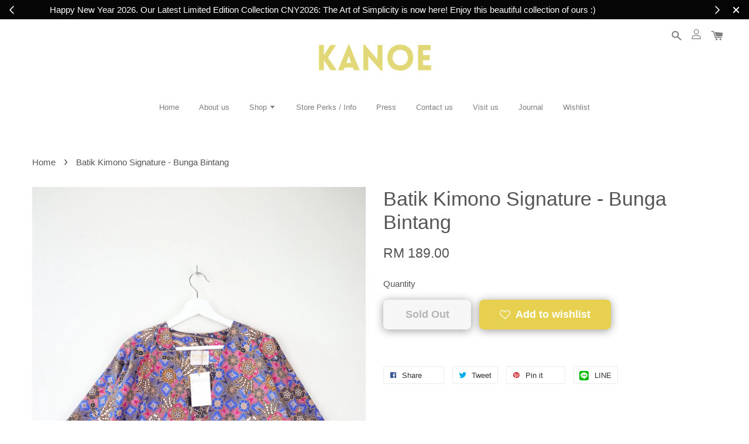

--- FILE ---
content_type: text/html; charset=UTF-8
request_url: https://www.kanoewear.com/products/batik-signature-kimono-bunga-bintang
body_size: 59248
content:
<!doctype html>
<!--[if lt IE 7]><html class="no-js lt-ie9 lt-ie8 lt-ie7" lang="en"> <![endif]-->
<!--[if IE 7]><html class="no-js lt-ie9 lt-ie8" lang="en"> <![endif]-->
<!--[if IE 8]><html class="no-js lt-ie9" lang="en"> <![endif]-->
<!--[if IE 9 ]><html class="ie9 no-js"> <![endif]-->
<!--[if (gt IE 9)|!(IE)]><!--> <html class="no-js"> <!--<![endif]-->
<head>

  


  <!-- Basic page needs ================================================== -->
  <meta charset="utf-8">
  <meta http-equiv="X-UA-Compatible" content="IE=edge,chrome=1">

  
  <link rel="icon" href="https://cdn.store-assets.com/s/127459/f/14496186.png" />
  

  <!-- Title and description ================================================== -->
  <title>
  Batik Kimono Signature - Bunga Bintang &ndash; KANOE - Batik Child est 2016.
  </title>

  
  <meta name="description" content="We have for you our batik Kimono&#39;s. Something for you to wear throughout the seasons. Made of 100% cotton, they are breathable and cooling, batik kimono stay at home">
  

  <!-- Social meta ================================================== -->
  

  <meta property="og:type" content="product">
  <meta property="og:title" content="Batik Kimono Signature - Bunga Bintang">
  <meta property="og:url" content="https://www.kanoewear.com/products/batik-signature-kimono-bunga-bintang">
  
  <meta property="og:image" content="https://cdn.store-assets.com/s/127459/i/53007683.jpeg?width=480&format=webp">
  <meta property="og:image:secure_url" content="https://cdn.store-assets.com/s/127459/i/53007683.jpeg?width=480&format=webp">
  
  <meta property="og:image" content="https://cdn.store-assets.com/s/127459/i/53007684.jpeg?width=480&format=webp">
  <meta property="og:image:secure_url" content="https://cdn.store-assets.com/s/127459/i/53007684.jpeg?width=480&format=webp">
  
  <meta property="og:image" content="https://cdn.store-assets.com/s/127459/i/53007682.jpeg?width=480&format=webp">
  <meta property="og:image:secure_url" content="https://cdn.store-assets.com/s/127459/i/53007682.jpeg?width=480&format=webp">
  
  <meta property="og:price:amount" content="189">
  <meta property="og:price:currency" content="MYR">


<meta property="og:description" content="We have for you our batik Kimono's. Something for you to wear throughout the seasons. Made of 100% cotton, they are breathable and cooling, batik kimono stay at home">
<meta property="og:site_name" content="KANOE - Batik Child est 2016.">



  <meta name="twitter:card" content="summary">




  <meta name="twitter:title" content="Batik Kimono Signature - Bunga Bintang">
  <meta name="twitter:description" content="A timeless batik piece.These batik kimono throw overs are ever green! You can probably pass them down to your daughter in year 2050 and it would still be trendy. tee hee.When we are stuck at home wear">
  <meta name="twitter:image" content="">
  <meta name="twitter:image:width" content="480">
  <meta name="twitter:image:height" content="480">




 <!-- Helpers ================================================== -->

  
  <link rel="canonical" href="https://www.kanoewear.com/products/batik-signature-kimono-bunga-bintang">

<meta name="viewport" content="width=device-width, initial-scale=1.0, minimum-scale=1.0, maximum-scale=1.0, user-scalable=no">
  <meta name="theme-color" content="">

  <!-- CSS ================================================== -->
  <link href="https://store-themes.easystore.co/127459/themes/1608/assets/timber.css?t=1769157281" rel="stylesheet" type="text/css" media="screen" />
  <link href="https://store-themes.easystore.co/127459/themes/1608/assets/theme.css?t=1769157281" rel="stylesheet" type="text/css" media="screen" />

  




  <script src="//ajax.googleapis.com/ajax/libs/jquery/1.11.0/jquery.min.js" type="text/javascript" ></script>
  <!-- Header hook for plugins ================================================== -->
  
<!-- ScriptTags -->
<script>window.__st={'p': 'product', 'cid': ''};</script><script src='/assets/events.js'></script><script>(function(){function asyncLoad(){var urls=['/assets/google_conversion.js?v=1680756050','/assets/facebook-pixel.js?v=1.1.1733367549','/assets/traffic.js?v=1','https://apps.easystore.co/social-media-share/script.js?shop=kanoe.easy.co','https://apps.easystore.co/mailerlite-webforms/script.js?shop=kanoe.easy.co&t=1495246853','https://apps.easystore.co/instagram-feed/script.js?shop=kanoe.easy.co&t=1769281334','https://apps.easystore.co/google-analytics/script.js?shop=kanoe.easy.co','https://apps.easystore.co/sales-pop/script.js?shop=kanoe.easy.co','https://apps.easystore.co/sales-pop/script.js?shop=kanoe.easy.co&t=1727080625','https://apps.easystore.co/marketplace/shopee-malaysia/script.js?shop=kanoe.easy.co','https://apps.easystore.co/google-analytics-4/script.js?shop=kanoe.easy.co','https://smartarget.online/loader.js?type=int&u=f7be36b4d1f432350119f1d80326afe5a95fcff2&source=easystore_popup_forms'];for(var i=0;i<urls.length;i++){var s=document.createElement('script');s.type='text/javascript';s.async=true;s.src=urls[i];var x=document.getElementsByTagName('script')[0];x.parentNode.insertBefore(s, x);}}window.attachEvent ? window.attachEvent('onload', asyncLoad) : window.addEventListener('load', asyncLoad, false);})();</script>
<!-- /ScriptTags -->


  
<!--[if lt IE 9]>
<script src="//cdnjs.cloudflare.com/ajax/libs/html5shiv/3.7.2/html5shiv.min.js" type="text/javascript" ></script>
<script src="https://store-themes.easystore.co/127459/themes/1608/assets/respond.min.js?t=1769157281" type="text/javascript" ></script>
<link href="https://store-themes.easystore.co/127459/themes/1608/assets/respond-proxy.html" id="respond-proxy" rel="respond-proxy" />
<link href="//www.kanoewear.com/search?q=869e32052b96c753262ed4bd2b9e6f9a" id="respond-redirect" rel="respond-redirect" />
<script src="//www.kanoewear.com/search?q=869e32052b96c753262ed4bd2b9e6f9a" type="text/javascript"></script>
<![endif]-->



  <script src="https://store-themes.easystore.co/127459/themes/1608/assets/modernizr.min.js?t=1769157281" type="text/javascript" ></script>

  
  
  <script>
  (function(i,s,o,g,r,a,m){i['GoogleAnalyticsObject']=r;i[r]=i[r]||function(){
  (i[r].q=i[r].q||[]).push(arguments)},i[r].l=1*new Date();a=s.createElement(o),
  m=s.getElementsByTagName(o)[0];a.async=1;a.src=g;m.parentNode.insertBefore(a,m)
  })(window,document,'script','https://www.google-analytics.com/analytics.js','ga');

  ga('create', '', 'auto','myTracker');
  ga('myTracker.send', 'pageview');

  </script>
  
<!-- Snippet:global/head: Google Search Console -->
<meta name="google-site-verification" content="4ivk6dtdQS5lK6fUiI1wsv8dXe6E5Dmg5spSgaU4I78" />
<!-- /Snippet -->

<!-- Snippet:global/head: Instagram Feed -->
<link rel="stylesheet" href="https://apps.easystore.co/assets/css/instagram-feed/insta-feed-style.css?v3">
<!-- /Snippet -->

<!-- Snippet:global/head: Pinterest Webmaster -->
<meta name="p:domain_verify" content="abc123">
<!-- /Snippet -->

<!-- Snippet:global/head: Shopee Malaysia -->
<link type="text/css" rel="stylesheet" href="https://apps.easystore.co/assets/css/marketplace/main.css?v1.71">
<!-- /Snippet -->

<!-- Snippet:global/head: OnVoard Product Recommender -->
<script>
  (function() {
    window.OnVoard = window.OnVoard || function() {
      (window.OnVoard.q = window.OnVoard.q || []).push(arguments);
    };
    var script = document.createElement("script");
    var parent = document.getElementsByTagName("script")[0].parentNode;
    script.async = 1;

    
    script.src = "https://scripts.onvoard.com/apps/loader.js";
    
    parent.appendChild(script);
  })();
</script>


<script>

var ovData = {};
ovData["ecommerce_platform"] = "easystore";
ovData["account_id"] = "acct_1tzmpl5nsxxwgf5";


  ovData["template"] = "product";
  ovData["cart"] = {"item_count":0,"total_price":0,"announcements":[]};
  ovData["product"] = {"id":9123334,"handle":"batik-signature-kimono-bunga-bintang","name":"Batik Kimono Signature - Bunga Bintang","title":"Batik Kimono Signature - Bunga Bintang","url":"\/products\/batik-signature-kimono-bunga-bintang","price":189,"price_min":"189.0","price_max":"189.0","price_varies":false,"compare_at_price":0,"compare_at_price_min":"0.0","compare_at_price_max":"0.0","compare_at_price_varies":false,"available":false,"options_with_values":[],"options_by_name":[],"options":["Title"],"has_only_default_variant":true,"sole_variant_id":41513468,"variants":[{"id":41513468,"title":"Default Title","sku":"","taxable":false,"barcode":null,"available":false,"inventory_quantity":0,"featured_image":{"id":53007683,"alt":"batik-signature-kimono(a)9","img_url":"https:\/\/cdn.store-assets.com\/s\/127459\/i\/53007683.jpeg","src":"https:\/\/cdn.store-assets.com\/s\/127459\/i\/53007683.jpeg","height":2400,"width":1600,"position":1,"type":"Images"},"price":18900,"compare_at_price":0,"is_enabled":true,"options":["Default Title"],"option1":"Default Title","option2":null,"option3":null,"points":null}],"selected_variant":{"id":41513468,"title":"Default Title","sku":"","taxable":false,"barcode":null,"available":false,"inventory_quantity":0,"featured_image":{"id":53007683,"alt":"batik-signature-kimono(a)9","img_url":"https:\/\/cdn.store-assets.com\/s\/127459\/i\/53007683.jpeg","src":"https:\/\/cdn.store-assets.com\/s\/127459\/i\/53007683.jpeg","height":2400,"width":1600,"position":1,"type":"Images"},"price":18900,"compare_at_price":0,"is_enabled":true,"options":["Default Title"],"option1":"Default Title","option2":null,"option3":null,"points":null},"first_available_variant":null,"selected_or_first_available_variant":{"id":41513468,"title":"Default Title","sku":"","taxable":false,"barcode":null,"available":false,"inventory_quantity":0,"featured_image":{"id":53007683,"alt":"batik-signature-kimono(a)9","img_url":"https:\/\/cdn.store-assets.com\/s\/127459\/i\/53007683.jpeg","src":"https:\/\/cdn.store-assets.com\/s\/127459\/i\/53007683.jpeg","height":2400,"width":1600,"position":1,"type":"Images"},"price":18900,"compare_at_price":0,"is_enabled":true,"options":["Default Title"],"option1":"Default Title","option2":null,"option3":null,"points":null},"img_url":"https:\/\/cdn.store-assets.com\/s\/127459\/i\/53007683.jpeg","featured_image":{"id":53007683,"alt":"batik-signature-kimono(a)9","img_url":"https:\/\/cdn.store-assets.com\/s\/127459\/i\/53007683.jpeg","src":"https:\/\/cdn.store-assets.com\/s\/127459\/i\/53007683.jpeg","height":2400,"width":1600,"position":1,"type":"Images"},"secondary_image":{"id":53007684,"alt":"batik-signature-kimono(a)10","img_url":"https:\/\/cdn.store-assets.com\/s\/127459\/i\/53007684.jpeg","src":"https:\/\/cdn.store-assets.com\/s\/127459\/i\/53007684.jpeg","height":2400,"width":1600,"position":2,"type":"Images"},"images":[{"id":53007683,"alt":"batik-signature-kimono(a)9","img_url":"https:\/\/cdn.store-assets.com\/s\/127459\/i\/53007683.jpeg","src":"https:\/\/cdn.store-assets.com\/s\/127459\/i\/53007683.jpeg","height":2400,"width":1600,"position":1,"type":"Images"},{"id":53007684,"alt":"batik-signature-kimono(a)10","img_url":"https:\/\/cdn.store-assets.com\/s\/127459\/i\/53007684.jpeg","src":"https:\/\/cdn.store-assets.com\/s\/127459\/i\/53007684.jpeg","height":2400,"width":1600,"position":2,"type":"Images"},{"id":53007682,"alt":"batik-signature-kimono(a)11","img_url":"https:\/\/cdn.store-assets.com\/s\/127459\/i\/53007682.jpeg","src":"https:\/\/cdn.store-assets.com\/s\/127459\/i\/53007682.jpeg","height":2400,"width":1600,"position":3,"type":"Images"},{"id":53007685,"alt":"batik-signature-kimono(a)12","img_url":"https:\/\/cdn.store-assets.com\/s\/127459\/i\/53007685.jpeg","src":"https:\/\/cdn.store-assets.com\/s\/127459\/i\/53007685.jpeg","height":2400,"width":1600,"position":4,"type":"Images"}],"media":[{"id":53007683,"alt":"batik-signature-kimono(a)9","img_url":"https:\/\/cdn.store-assets.com\/s\/127459\/i\/53007683.jpeg","src":"https:\/\/cdn.store-assets.com\/s\/127459\/i\/53007683.jpeg","height":2400,"width":1600,"position":1,"type":"Images"},{"id":53007684,"alt":"batik-signature-kimono(a)10","img_url":"https:\/\/cdn.store-assets.com\/s\/127459\/i\/53007684.jpeg","src":"https:\/\/cdn.store-assets.com\/s\/127459\/i\/53007684.jpeg","height":2400,"width":1600,"position":2,"type":"Images"},{"id":53007682,"alt":"batik-signature-kimono(a)11","img_url":"https:\/\/cdn.store-assets.com\/s\/127459\/i\/53007682.jpeg","src":"https:\/\/cdn.store-assets.com\/s\/127459\/i\/53007682.jpeg","height":2400,"width":1600,"position":3,"type":"Images"},{"id":53007685,"alt":"batik-signature-kimono(a)12","img_url":"https:\/\/cdn.store-assets.com\/s\/127459\/i\/53007685.jpeg","src":"https:\/\/cdn.store-assets.com\/s\/127459\/i\/53007685.jpeg","height":2400,"width":1600,"position":4,"type":"Images"}],"featured_media":{"id":53007683,"alt":"batik-signature-kimono(a)9","img_url":"https:\/\/cdn.store-assets.com\/s\/127459\/i\/53007683.jpeg","src":"https:\/\/cdn.store-assets.com\/s\/127459\/i\/53007683.jpeg","height":2400,"width":1600,"position":1,"type":"Images"},"metafields":[],"expires":null,"published_at":"2025-11-20T20:07:51.000+08:00","created_at":"2023-01-30T13:55:53.000+08:00","is_wishlisted":null,"content":"<link href='\/assets\/css\/froala_style.min.css' rel='stylesheet' type='text\/css'\/><div class='fr-view'><p style=\"text-align: justify;\">A timeless batik piece.<\/p><p style=\"text-align: justify;\">These batik kimono throw overs are ever green! You can probably pass them down to your daughter in year 2050 and it would still be trendy. tee hee.<\/p><p style=\"text-align: justify;\">When we are stuck at home wearing a basic spaghetti strap top at home and the door bell rings, throw on this kimono before heading out to collect that parcel hehe. Or if your boss calls you last minute for a zoom call. Throw on this batik kimono :p<\/p><p style=\"text-align: justify;\">Our batik kimono worn over your basics will add that beautiful Indo-Malayan cultural touch that reminds you of your heritage or just to appreciate the art of our region. Keeps you feeling comfortable while indoors and great for those chilly rainy days. Definitely a piece for you to wear throughout the seasons. Made of 100% cotton, they are breathable and cooling, yet keeping you warm enough for comfort while indoors in the air conditioning.<\/p><p style=\"text-align: justify;\">They have pockets in the front, as well a curved sleeve with elastic at the end of the sleeve which gives from for comfort of ease of movement as well a handy place for you to keep items when your hands are full!<\/p><p>Measurement:-<\/p><p>Length - 67cm<\/p><p>Width - 63cm<\/p><p>Armhole drop - 32cm<\/p><p>Elastic on sleeve - 26cm<\/p><p><br><\/p><p>This Kimono is free size and will fit a size S, M and L comfortably!<\/p><\/div>","description":"<link href='\/assets\/css\/froala_style.min.css' rel='stylesheet' type='text\/css'\/><div class='fr-view'><p style=\"text-align: justify;\">A timeless batik piece.<\/p><p style=\"text-align: justify;\">These batik kimono throw overs are ever green! You can probably pass them down to your daughter in year 2050 and it would still be trendy. tee hee.<\/p><p style=\"text-align: justify;\">When we are stuck at home wearing a basic spaghetti strap top at home and the door bell rings, throw on this kimono before heading out to collect that parcel hehe. Or if your boss calls you last minute for a zoom call. Throw on this batik kimono :p<\/p><p style=\"text-align: justify;\">Our batik kimono worn over your basics will add that beautiful Indo-Malayan cultural touch that reminds you of your heritage or just to appreciate the art of our region. Keeps you feeling comfortable while indoors and great for those chilly rainy days. Definitely a piece for you to wear throughout the seasons. Made of 100% cotton, they are breathable and cooling, yet keeping you warm enough for comfort while indoors in the air conditioning.<\/p><p style=\"text-align: justify;\">They have pockets in the front, as well a curved sleeve with elastic at the end of the sleeve which gives from for comfort of ease of movement as well a handy place for you to keep items when your hands are full!<\/p><p>Measurement:-<\/p><p>Length - 67cm<\/p><p>Width - 63cm<\/p><p>Armhole drop - 32cm<\/p><p>Elastic on sleeve - 26cm<\/p><p><br><\/p><p>This Kimono is free size and will fit a size S, M and L comfortably!<\/p><\/div>","meta_description":"We have for you our batik Kimono's. Something for you to wear throughout the seasons. Made of 100% cotton, they are breathable and cooling, batik kimono stay at home","brands":[],"tags":["batik kimono","blue"],"vendor":null,"collections":[{"handle":"archive-pieces","title":"Archive pieces"}],"view_history":{"product_id":9123334,"viewed_at":"2026-01-25T13:57:37.118+08:00"},"promotions":[]};
  ovData["shop"] = {};
  ovData["customer"] = {};

  
    ovData["shop"] = {
      "currency": "MYR",
      "domain": "www.kanoewear.com",
      "url": "https://www.kanoewear.com",
      "money_format": "<span class=money data-ori-price='{{amount}}'>RM {{amount}} </span>",
    };
  

  

  window.OnVoardData = ovData;
</script>

<!-- /Snippet -->

<!-- Snippet:global/head: Site Verification -->
<meta name="google-site-verification" content="4ivk6dtdQS5lK6fUiI1wsv8dXe6E5Dmg5spSgaU4I78" />
<!-- /Snippet -->

  <!-- Stop duplicate URLs -->


</head>


<body id="batik-kimono-signature---bunga-bintang" class="template-product  has-sticky-btm-bar" >

  <ul id="MobileNav" class="mobile-nav large--hide">

  
  
  <li class="mobile-nav__link" aria-haspopup="true">
    
    <a href="/" >
      Home
    </a>
    
  </li>
  
  
  <li class="mobile-nav__link" aria-haspopup="true">
    
    <a href="/pages/kanoe-batik-brand-malaysia-about-us" >
      About us
    </a>
    
  </li>
  
  
  <li class="mobile-nav__link" aria-haspopup="true">
    
    
    <a href="/collections/all" class="mobile-nav__parent-link">
      Shop
    </a>
    <span class="mobile-nav__sublist-trigger">
      <span class="icon-fallback-text mobile-nav__sublist-expand">
  <span class="icon icon-plus" aria-hidden="true"></span>
  <span class="fallback-text">+</span>
</span>
<span class="icon-fallback-text mobile-nav__sublist-contract">
  <span class="icon icon-minus" aria-hidden="true"></span>
  <span class="fallback-text">-</span>
</span>

    </span>
    <ul class="mobile-nav__sublist">
      
      
      <li class="mobile-nav__sublist-link" aria-haspopup="true">
        
        
        <a href="/collections/cny-2026" class="mobile-nav__parent-link">
          CNY 2026: The Art of Simplicity 
        </a>
        <span class="mobile-nav__sublist-trigger"><span class="icon-fallback-text mobile-nav__sublist-expand">
  <span class="icon icon-plus" aria-hidden="true"></span>
  <span class="fallback-text">+</span>
</span>
<span class="icon-fallback-text mobile-nav__sublist-contract">
  <span class="icon icon-minus" aria-hidden="true"></span>
  <span class="fallback-text">-</span>
</span>
</span>
        <ul class="mobile-nav__sublist"> 
          
          
          <li class="mobile-nav__sublist-link" aria-haspopup="true">
            
            <a href="/collections/cny-2026-tops" >
              CNY 2026 Tops and Shirts
            </a>
            
          </li>
          
          
          <li class="mobile-nav__sublist-link" aria-haspopup="true">
            
            <a href="/collections/cny-2026-dresses" >
              CNY 2026 Dresses and Sets
            </a>
            
          </li>
          
        </ul>
        
      </li>
      
      
      <li class="mobile-nav__sublist-link" aria-haspopup="true">
        
        <a href="/collections/cny-inspo" >
          Other CNY INSPO
        </a>
        
      </li>
      
      
      <li class="mobile-nav__sublist-link" aria-haspopup="true">
        
        <a href="/collections/christmas-capsule-gingham-batik" >
          Christmas Capsule : Gingham x Batik Magic 
        </a>
        
      </li>
      
      
      <li class="mobile-nav__sublist-link" aria-haspopup="true">
        
        
        <a href="/collections/easy-peasy-batik-breezy" class="mobile-nav__parent-link">
          Easy, Peasy, Batik Breezy 🍃 - Halters
        </a>
        <span class="mobile-nav__sublist-trigger"><span class="icon-fallback-text mobile-nav__sublist-expand">
  <span class="icon icon-plus" aria-hidden="true"></span>
  <span class="fallback-text">+</span>
</span>
<span class="icon-fallback-text mobile-nav__sublist-contract">
  <span class="icon icon-minus" aria-hidden="true"></span>
  <span class="fallback-text">-</span>
</span>
</span>
        <ul class="mobile-nav__sublist"> 
          
          
          <li class="mobile-nav__sublist-link" aria-haspopup="true">
            
            <a href="/collections/puteri-halter-dress" >
              Puteri Halter Dress
            </a>
            
          </li>
          
          
          <li class="mobile-nav__sublist-link" aria-haspopup="true">
            
            <a href="/collections/diamond-v-halter-top" >
              Diamond V Halter Top
            </a>
            
          </li>
          
          
          <li class="mobile-nav__sublist-link" aria-haspopup="true">
            
            <a href="/collections/diamond-frou-halter-top" >
              Diamond Frou Halter Top
            </a>
            
          </li>
          
          
          <li class="mobile-nav__sublist-link" aria-haspopup="true">
            
            <a href="/collections/jasmine-halter-top" >
              Jasmine Halter Top 
            </a>
            
          </li>
          
        </ul>
        
      </li>
      
      
      <li class="mobile-nav__sublist-link" aria-haspopup="true">
        
        
        <a href="/collections/tuesday-kinda-batik" class="mobile-nav__parent-link">
          TUESDAY KINDA BATIK ☕ 
        </a>
        <span class="mobile-nav__sublist-trigger"><span class="icon-fallback-text mobile-nav__sublist-expand">
  <span class="icon icon-plus" aria-hidden="true"></span>
  <span class="fallback-text">+</span>
</span>
<span class="icon-fallback-text mobile-nav__sublist-contract">
  <span class="icon icon-minus" aria-hidden="true"></span>
  <span class="fallback-text">-</span>
</span>
</span>
        <ul class="mobile-nav__sublist"> 
          
          
          <li class="mobile-nav__sublist-link" aria-haspopup="true">
            
            <a href="/collections/ruched-camisole-batik-top" >
              Ruched Camisole Batik Top
            </a>
            
          </li>
          
          
          <li class="mobile-nav__sublist-link" aria-haspopup="true">
            
            <a href="/collections/batik-pario-skirt" >
              Batik Pario Skirt 
            </a>
            
          </li>
          
          
          <li class="mobile-nav__sublist-link" aria-haspopup="true">
            
            <a href="/collections/batik-multi-color-tier-dress" >
              Batik Multi-Color Tier Dress
            </a>
            
          </li>
          
          
          <li class="mobile-nav__sublist-link" aria-haspopup="true">
            
            <a href="/collections/batik-bow-top" >
              Batik Bow Top 
            </a>
            
          </li>
          
          
          <li class="mobile-nav__sublist-link" aria-haspopup="true">
            
            <a href="/collections/square-neck-shift-dress" >
              Square Neck Shift Dress 
            </a>
            
          </li>
          
          
          <li class="mobile-nav__sublist-link" aria-haspopup="true">
            
            <a href="/collections/batik-shirt-dress" >
              Batik Shirt Dress
            </a>
            
          </li>
          
          
          <li class="mobile-nav__sublist-link" aria-haspopup="true">
            
            <a href="/collections/men-s-stand-collar-long-sleeve-shirt" >
              Men's Stand Collar Long Sleeve Shirt 
            </a>
            
          </li>
          
          
          <li class="mobile-nav__sublist-link" aria-haspopup="true">
            
            <a href="/collections/rushed-camisole-batik-top-batik-pario-skirt" >
              Camisole Batik Top + Batik Pario Skirt
            </a>
            
          </li>
          
        </ul>
        
      </li>
      
      
      <li class="mobile-nav__sublist-link" aria-haspopup="true">
        
        
        <a href="/collections/batik-category" class="mobile-nav__parent-link">
          🌈 ALL BATIK CATEGORY 🌈
        </a>
        <span class="mobile-nav__sublist-trigger"><span class="icon-fallback-text mobile-nav__sublist-expand">
  <span class="icon icon-plus" aria-hidden="true"></span>
  <span class="fallback-text">+</span>
</span>
<span class="icon-fallback-text mobile-nav__sublist-contract">
  <span class="icon icon-minus" aria-hidden="true"></span>
  <span class="fallback-text">-</span>
</span>
</span>
        <ul class="mobile-nav__sublist"> 
          
          
          <li class="mobile-nav__sublist-link" aria-haspopup="true">
            
            <a href="/collections/tops" >
              Tops
            </a>
            
          </li>
          
          
          <li class="mobile-nav__sublist-link" aria-haspopup="true">
            
            <a href="/collections/kimonos" >
              Kimonos
            </a>
            
          </li>
          
          
          <li class="mobile-nav__sublist-link" aria-haspopup="true">
            
            <a href="/collections/dresses" >
              Dresses
            </a>
            
          </li>
          
          
          <li class="mobile-nav__sublist-link" aria-haspopup="true">
            
            <a href="/collections/bottoms" >
              Bottoms
            </a>
            
          </li>
          
          
          <li class="mobile-nav__sublist-link" aria-haspopup="true">
            
            <a href="/collections/mens-batik" >
              Mens Batik
            </a>
            
          </li>
          
          
          <li class="mobile-nav__sublist-link" aria-haspopup="true">
            
            <a href="/collections/halter-batik-collection" >
              Halter Batik Collection 
            </a>
            
          </li>
          
          
          <li class="mobile-nav__sublist-link" aria-haspopup="true">
            
            <a href="/collections/batik-accessories-23" >
              Batik Accessories 
            </a>
            
          </li>
          
          
          <li class="mobile-nav__sublist-link" aria-haspopup="true">
            
            <a href="/collections/batik-bags" >
              Batik Bags
            </a>
            
          </li>
          
        </ul>
        
      </li>
      
      
      <li class="mobile-nav__sublist-link" aria-haspopup="true">
        
        
        <a href="/collections/all-batik-kimonos" class="mobile-nav__parent-link">
          👘 BATIK KIMONOS
        </a>
        <span class="mobile-nav__sublist-trigger"><span class="icon-fallback-text mobile-nav__sublist-expand">
  <span class="icon icon-plus" aria-hidden="true"></span>
  <span class="fallback-text">+</span>
</span>
<span class="icon-fallback-text mobile-nav__sublist-contract">
  <span class="icon icon-minus" aria-hidden="true"></span>
  <span class="fallback-text">-</span>
</span>
</span>
        <ul class="mobile-nav__sublist"> 
          
          
          <li class="mobile-nav__sublist-link" aria-haspopup="true">
            
            <a href="/collections/batik-kimono" >
              All Batik Kimonos
            </a>
            
          </li>
          
          
          <li class="mobile-nav__sublist-link" aria-haspopup="true">
            
            <a href="/collections/new-launch-kimono-basic" >
              KIMONO Basic 
            </a>
            
          </li>
          
          
          <li class="mobile-nav__sublist-link" aria-haspopup="true">
            
            <a href="/collections/new-launch-kimono-signature" >
              KIMONO Signature
            </a>
            
          </li>
          
          
          <li class="mobile-nav__sublist-link" aria-haspopup="true">
            
            <a href="/collections/handmade-batik-kimonos" >
              Handmade Batik Kimonos
            </a>
            
          </li>
          
          
          <li class="mobile-nav__sublist-link" aria-haspopup="true">
            
            
            <a href="/collections/heart-pocket-kimonos" class="mobile-nav__parent-link">
              HEART POCKET KIMONOS 
            </a>
            <span class="mobile-nav__sublist-trigger"><span class="icon-fallback-text mobile-nav__sublist-expand">
  <span class="icon icon-plus" aria-hidden="true"></span>
  <span class="fallback-text">+</span>
</span>
<span class="icon-fallback-text mobile-nav__sublist-contract">
  <span class="icon icon-minus" aria-hidden="true"></span>
  <span class="fallback-text">-</span>
</span>
</span>
            <ul class="mobile-nav__sublist">
              
              <li class="mobile-nav__sublist-link">
                <a href="/collections/kimono-basic-with-heart-pockets">Kimono BASIC with HEART POCKETS</a>
              </li>
              
              <li class="mobile-nav__sublist-link">
                <a href="/collections/kimono-signature-with-heart-pocket">Kimono SIGNATURE with HEART POCKETS</a>
              </li>
              
            </ul>
            
          </li>
          
          
          <li class="mobile-nav__sublist-link" aria-haspopup="true">
            
            <a href="/collections/unisex-batik-kimonos" >
              UNISEX KIMONO
            </a>
            
          </li>
          
        </ul>
        
      </li>
      
      
      <li class="mobile-nav__sublist-link" aria-haspopup="true">
        
        
        <a href="/collections/batik-tops-kanoe" class="mobile-nav__parent-link">
          👚 BATIK TOPS
        </a>
        <span class="mobile-nav__sublist-trigger"><span class="icon-fallback-text mobile-nav__sublist-expand">
  <span class="icon icon-plus" aria-hidden="true"></span>
  <span class="fallback-text">+</span>
</span>
<span class="icon-fallback-text mobile-nav__sublist-contract">
  <span class="icon icon-minus" aria-hidden="true"></span>
  <span class="fallback-text">-</span>
</span>
</span>
        <ul class="mobile-nav__sublist"> 
          
          
          <li class="mobile-nav__sublist-link" aria-haspopup="true">
            
            
            <a href="/collections/batik-sleeveless-tops" class="mobile-nav__parent-link">
              Batik Sleeveless Tops
            </a>
            <span class="mobile-nav__sublist-trigger"><span class="icon-fallback-text mobile-nav__sublist-expand">
  <span class="icon icon-plus" aria-hidden="true"></span>
  <span class="fallback-text">+</span>
</span>
<span class="icon-fallback-text mobile-nav__sublist-contract">
  <span class="icon icon-minus" aria-hidden="true"></span>
  <span class="fallback-text">-</span>
</span>
</span>
            <ul class="mobile-nav__sublist">
              
              <li class="mobile-nav__sublist-link">
                <a href="/collections/be-present-gingham-top">BE PRESENT Gingham Top</a>
              </li>
              
              <li class="mobile-nav__sublist-link">
                <a href="/collections/halter-batik-top-1">Halter Batik Top</a>
              </li>
              
              <li class="mobile-nav__sublist-link">
                <a href="/collections/c-c-halter-batik-top-22">C.C. Halter Batik Top</a>
              </li>
              
              <li class="mobile-nav__sublist-link">
                <a href="/collections/batik-vest">Batik VEST</a>
              </li>
              
              <li class="mobile-nav__sublist-link">
                <a href="/collections/batik-crossback-top-new">Batik CROSSBACK Top</a>
              </li>
              
              <li class="mobile-nav__sublist-link">
                <a href="/collections/crossover-tie-tops">Crossover Batik Top</a>
              </li>
              
              <li class="mobile-nav__sublist-link">
                <a href="/collections/classic-gingham-batik-top">Classic GINGHAM Batik Top</a>
              </li>
              
            </ul>
            
          </li>
          
          
          <li class="mobile-nav__sublist-link" aria-haspopup="true">
            
            
            <a href="/collections/batik-sleeved-tops" class="mobile-nav__parent-link">
              Batik-Sleeved Tops
            </a>
            <span class="mobile-nav__sublist-trigger"><span class="icon-fallback-text mobile-nav__sublist-expand">
  <span class="icon icon-plus" aria-hidden="true"></span>
  <span class="fallback-text">+</span>
</span>
<span class="icon-fallback-text mobile-nav__sublist-contract">
  <span class="icon icon-minus" aria-hidden="true"></span>
  <span class="fallback-text">-</span>
</span>
</span>
            <ul class="mobile-nav__sublist">
              
              <li class="mobile-nav__sublist-link">
                <a href="/collections/kimono-wrap-top">Kimono Wrap Top</a>
              </li>
              
              <li class="mobile-nav__sublist-link">
                <a href="/collections/women-s-open-collar-batik-shirt">Women's Open Collar Batik Shirt</a>
              </li>
              
              <li class="mobile-nav__sublist-link">
                <a href="/collections/twisted-front-crop-top-1">Twisted Front Crop Top</a>
              </li>
              
              <li class="mobile-nav__sublist-link">
                <a href="/collections/off-shoulder-batik-top-1">Off Shoulder Batik Top</a>
              </li>
              
              <li class="mobile-nav__sublist-link">
                <a href="/collections/utilitarian-cropped-batik-shirt">Utilitarian Cropped Batik Shirt</a>
              </li>
              
              <li class="mobile-nav__sublist-link">
                <a href="/collections/kedah-crescent-sheer-top">Kedah Crescent Sheer Top </a>
              </li>
              
              <li class="mobile-nav__sublist-link">
                <a href="/collections/sheer-sleeve-batik-top">Sheer Sleeve Batik Top</a>
              </li>
              
            </ul>
            
          </li>
          
          
          <li class="mobile-nav__sublist-link" aria-haspopup="true">
            
            
            <a href="/collections/batik-crossback-collection" class="mobile-nav__parent-link">
              Batik Crossback Series
            </a>
            <span class="mobile-nav__sublist-trigger"><span class="icon-fallback-text mobile-nav__sublist-expand">
  <span class="icon icon-plus" aria-hidden="true"></span>
  <span class="fallback-text">+</span>
</span>
<span class="icon-fallback-text mobile-nav__sublist-contract">
  <span class="icon icon-minus" aria-hidden="true"></span>
  <span class="fallback-text">-</span>
</span>
</span>
            <ul class="mobile-nav__sublist">
              
              <li class="mobile-nav__sublist-link">
                <a href="/collections/crossback-top-12">Batik CROSSBACK Top</a>
              </li>
              
              <li class="mobile-nav__sublist-link">
                <a href="/collections/square-napkin-batik-top">Square Napkin Batik Top</a>
              </li>
              
              <li class="mobile-nav__sublist-link">
                <a href="/collections/batik-napkin-top">Batik Curve Napkin Top</a>
              </li>
              
            </ul>
            
          </li>
          
        </ul>
        
      </li>
      
      
      <li class="mobile-nav__sublist-link" aria-haspopup="true">
        
        
        <a href="/collections/dress" class="mobile-nav__parent-link">
          👗 BATIK DRESS
        </a>
        <span class="mobile-nav__sublist-trigger"><span class="icon-fallback-text mobile-nav__sublist-expand">
  <span class="icon icon-plus" aria-hidden="true"></span>
  <span class="fallback-text">+</span>
</span>
<span class="icon-fallback-text mobile-nav__sublist-contract">
  <span class="icon icon-minus" aria-hidden="true"></span>
  <span class="fallback-text">-</span>
</span>
</span>
        <ul class="mobile-nav__sublist"> 
          
          
          <li class="mobile-nav__sublist-link" aria-haspopup="true">
            
            <a href="/collections/be-present-gingham-dress" >
              BE PRESENT Gingham Dress 
            </a>
            
          </li>
          
          
          <li class="mobile-nav__sublist-link" aria-haspopup="true">
            
            <a href="/collections/halter-batik-dress-new-innns" >
              Halter Batik Dress
            </a>
            
          </li>
          
          
          <li class="mobile-nav__sublist-link" aria-haspopup="true">
            
            
            <a href="/collections/kimono-wrap-batik-dress-1" class="mobile-nav__parent-link">
              Kimono Wrap Dress
            </a>
            <span class="mobile-nav__sublist-trigger"><span class="icon-fallback-text mobile-nav__sublist-expand">
  <span class="icon icon-plus" aria-hidden="true"></span>
  <span class="fallback-text">+</span>
</span>
<span class="icon-fallback-text mobile-nav__sublist-contract">
  <span class="icon icon-minus" aria-hidden="true"></span>
  <span class="fallback-text">-</span>
</span>
</span>
            <ul class="mobile-nav__sublist">
              
              <li class="mobile-nav__sublist-link">
                <a href="/collections/batik-kimono-wrap-dress-short">Batik Kimono Wrap Dress [ Short ] </a>
              </li>
              
              <li class="mobile-nav__sublist-link">
                <a href="/collections/kimono-wrap-mandarin-collar-1">KIMONO WRAP MANDARIN COLLAR</a>
              </li>
              
            </ul>
            
          </li>
          
          
          <li class="mobile-nav__sublist-link" aria-haspopup="true">
            
            <a href="/collections/sheer-sleeve-batik-dress-1" >
              Sheer Sleeve Batik Dress
            </a>
            
          </li>
          
          
          <li class="mobile-nav__sublist-link" aria-haspopup="true">
            
            <a href="/collections/mermaid-qi-pao" >
              MERMAID Qi Pao
            </a>
            
          </li>
          
          
          <li class="mobile-nav__sublist-link" aria-haspopup="true">
            
            <a href="/collections/lil-bow-qi-pao-dress-collection" >
              Lil Bow Qi Pao 
            </a>
            
          </li>
          
          
          <li class="mobile-nav__sublist-link" aria-haspopup="true">
            
            <a href="/collections/batik-shift-dress-new" >
              Batik SHIFT Dress 
            </a>
            
          </li>
          
        </ul>
        
      </li>
      
      
      <li class="mobile-nav__sublist-link" aria-haspopup="true">
        
        
        <a href="/collections/bottoms-1" class="mobile-nav__parent-link">
          👖 BATIK BOTTOMS
        </a>
        <span class="mobile-nav__sublist-trigger"><span class="icon-fallback-text mobile-nav__sublist-expand">
  <span class="icon icon-plus" aria-hidden="true"></span>
  <span class="fallback-text">+</span>
</span>
<span class="icon-fallback-text mobile-nav__sublist-contract">
  <span class="icon icon-minus" aria-hidden="true"></span>
  <span class="fallback-text">-</span>
</span>
</span>
        <ul class="mobile-nav__sublist"> 
          
          
          <li class="mobile-nav__sublist-link" aria-haspopup="true">
            
            <a href="/collections/batik-pario-skirtt-bottoms" >
              Batik Pario Skirt 
            </a>
            
          </li>
          
          
          <li class="mobile-nav__sublist-link" aria-haspopup="true">
            
            <a href="/collections/batik-pleated-skirt" >
              Batik Pleated Skirt
            </a>
            
          </li>
          
          
          <li class="mobile-nav__sublist-link" aria-haspopup="true">
            
            <a href="/collections/mermaid-frou-batik-skirt" >
              Mermaid Frou Batik Skirt 
            </a>
            
          </li>
          
          
          <li class="mobile-nav__sublist-link" aria-haspopup="true">
            
            <a href="/collections/palazzo-pants" >
              PALAZZO Pants
            </a>
            
          </li>
          
          
          <li class="mobile-nav__sublist-link" aria-haspopup="true">
            
            <a href="/collections/batik-frou-shorts" >
              Batik Frou Shorts
            </a>
            
          </li>
          
        </ul>
        
      </li>
      
      
      <li class="mobile-nav__sublist-link" aria-haspopup="true">
        
        
        <a href="/collections/kanoe-kids" class="mobile-nav__parent-link">
          🍭 KANOE KIDS
        </a>
        <span class="mobile-nav__sublist-trigger"><span class="icon-fallback-text mobile-nav__sublist-expand">
  <span class="icon icon-plus" aria-hidden="true"></span>
  <span class="fallback-text">+</span>
</span>
<span class="icon-fallback-text mobile-nav__sublist-contract">
  <span class="icon icon-minus" aria-hidden="true"></span>
  <span class="fallback-text">-</span>
</span>
</span>
        <ul class="mobile-nav__sublist"> 
          
          
          <li class="mobile-nav__sublist-link" aria-haspopup="true">
            
            <a href="/collections/girl-s-bow-back-dress" >
              Girl's Bow Back Dress
            </a>
            
          </li>
          
          
          <li class="mobile-nav__sublist-link" aria-haspopup="true">
            
            <a href="/collections/girl-s-c-c-halter-dess" >
              Girl's C.C Halter Dess
            </a>
            
          </li>
          
          
          <li class="mobile-nav__sublist-link" aria-haspopup="true">
            
            <a href="/collections/girl-s-drawstring-batik-dress" >
              Girl's Drawstring Batik Dress
            </a>
            
          </li>
          
          
          <li class="mobile-nav__sublist-link" aria-haspopup="true">
            
            <a href="/collections/boy-s-open-collar-shirt" >
              Boy's Open Collar Shirt
            </a>
            
          </li>
          
          
          <li class="mobile-nav__sublist-link" aria-haspopup="true">
            
            <a href="/collections/boy-s-open-collar-pocket-shirt" >
              Boy's Open Collar Pocket Shirt
            </a>
            
          </li>
          
        </ul>
        
      </li>
      
      
      <li class="mobile-nav__sublist-link" aria-haspopup="true">
        
        
        <a href="/collections/kanoemen" class="mobile-nav__parent-link">
          👨🏻 KANOEMEN
        </a>
        <span class="mobile-nav__sublist-trigger"><span class="icon-fallback-text mobile-nav__sublist-expand">
  <span class="icon icon-plus" aria-hidden="true"></span>
  <span class="fallback-text">+</span>
</span>
<span class="icon-fallback-text mobile-nav__sublist-contract">
  <span class="icon icon-minus" aria-hidden="true"></span>
  <span class="fallback-text">-</span>
</span>
</span>
        <ul class="mobile-nav__sublist"> 
          
          
          <li class="mobile-nav__sublist-link" aria-haspopup="true">
            
            
            <a href="/collections/men-s-batik-shirt" class="mobile-nav__parent-link">
              Men's Batik Shirt 
            </a>
            <span class="mobile-nav__sublist-trigger"><span class="icon-fallback-text mobile-nav__sublist-expand">
  <span class="icon icon-plus" aria-hidden="true"></span>
  <span class="fallback-text">+</span>
</span>
<span class="icon-fallback-text mobile-nav__sublist-contract">
  <span class="icon icon-minus" aria-hidden="true"></span>
  <span class="fallback-text">-</span>
</span>
</span>
            <ul class="mobile-nav__sublist">
              
              <li class="mobile-nav__sublist-link">
                <a href="/collections/men-s-oversized-pocket-shirt">Men's OVERSIZED Pocket Shirt</a>
              </li>
              
              <li class="mobile-nav__sublist-link">
                <a href="/collections/open-collar-batik-shirt-kanoe23">Men's Open Collar Batik Shirt</a>
              </li>
              
              <li class="mobile-nav__sublist-link">
                <a href="/collections/new-stand-collar-batik-shirt-kanoemen">Men's Stand Collar Batik Shirt </a>
              </li>
              
              <li class="mobile-nav__sublist-link">
                <a href="/collections/kanoemen-samfu-batik-top">KANOEMEN Samfu Batik Top</a>
              </li>
              
            </ul>
            
          </li>
          
          
          <li class="mobile-nav__sublist-link" aria-haspopup="true">
            
            
            <a href="/collections/men-s-batik-kimono" class="mobile-nav__parent-link">
              Men's Batik Kimono
            </a>
            <span class="mobile-nav__sublist-trigger"><span class="icon-fallback-text mobile-nav__sublist-expand">
  <span class="icon icon-plus" aria-hidden="true"></span>
  <span class="fallback-text">+</span>
</span>
<span class="icon-fallback-text mobile-nav__sublist-contract">
  <span class="icon icon-minus" aria-hidden="true"></span>
  <span class="fallback-text">-</span>
</span>
</span>
            <ul class="mobile-nav__sublist">
              
              <li class="mobile-nav__sublist-link">
                <a href="/collections/men-s-batik-kimono-basic">Men's Batik Kimono Basic</a>
              </li>
              
              <li class="mobile-nav__sublist-link">
                <a href="/collections/kanoemen-batik-kimono-signature">Men's Batik Kimono Signature</a>
              </li>
              
            </ul>
            
          </li>
          
        </ul>
        
      </li>
      
      
      <li class="mobile-nav__sublist-link" aria-haspopup="true">
        
        <a href="/collections/couple-picks" >
          ❤️ COUPLE PICKS
        </a>
        
      </li>
      
      
      <li class="mobile-nav__sublist-link" aria-haspopup="true">
        
        
        <a href="/collections/batik-accessories" class="mobile-nav__parent-link">
          🎀 BATIK ACCESSORIES 
        </a>
        <span class="mobile-nav__sublist-trigger"><span class="icon-fallback-text mobile-nav__sublist-expand">
  <span class="icon icon-plus" aria-hidden="true"></span>
  <span class="fallback-text">+</span>
</span>
<span class="icon-fallback-text mobile-nav__sublist-contract">
  <span class="icon icon-minus" aria-hidden="true"></span>
  <span class="fallback-text">-</span>
</span>
</span>
        <ul class="mobile-nav__sublist"> 
          
          
          <li class="mobile-nav__sublist-link" aria-haspopup="true">
            
            
            <a href="/collections/batik-tote-bags" class="mobile-nav__parent-link">
              👜 BATIK BAGS
            </a>
            <span class="mobile-nav__sublist-trigger"><span class="icon-fallback-text mobile-nav__sublist-expand">
  <span class="icon icon-plus" aria-hidden="true"></span>
  <span class="fallback-text">+</span>
</span>
<span class="icon-fallback-text mobile-nav__sublist-contract">
  <span class="icon icon-minus" aria-hidden="true"></span>
  <span class="fallback-text">-</span>
</span>
</span>
            <ul class="mobile-nav__sublist">
              
              <li class="mobile-nav__sublist-link">
                <a href="/collections/batik-laptop-bag">Batik LAPTOP Bag</a>
              </li>
              
              <li class="mobile-nav__sublist-link">
                <a href="/collections/puffy-batik-bag">PUFFY Batik Bag</a>
              </li>
              
              <li class="mobile-nav__sublist-link">
                <a href="/collections/quilted-batik-pouch">QUILTED Batik Pouch</a>
              </li>
              
              <li class="mobile-nav__sublist-link">
                <a href="/collections/batik-totebags">Batik Totebags</a>
              </li>
              
            </ul>
            
          </li>
          
          
          <li class="mobile-nav__sublist-link" aria-haspopup="true">
            
            <a href="/collections/love-malaysia-batik-set" >
              LOVE MALAYSIA SET
            </a>
            
          </li>
          
          
          <li class="mobile-nav__sublist-link" aria-haspopup="true">
            
            
            <a href="/collections/bucket-hat-1" class="mobile-nav__parent-link">
              Bucket Hat
            </a>
            <span class="mobile-nav__sublist-trigger"><span class="icon-fallback-text mobile-nav__sublist-expand">
  <span class="icon icon-plus" aria-hidden="true"></span>
  <span class="fallback-text">+</span>
</span>
<span class="icon-fallback-text mobile-nav__sublist-contract">
  <span class="icon icon-minus" aria-hidden="true"></span>
  <span class="fallback-text">-</span>
</span>
</span>
            <ul class="mobile-nav__sublist">
              
              <li class="mobile-nav__sublist-link">
                <a href="/collections/short-brim-1">Short Brim</a>
              </li>
              
              <li class="mobile-nav__sublist-link">
                <a href="/collections/wide-brim-1">Wide Brim</a>
              </li>
              
            </ul>
            
          </li>
          
          
          <li class="mobile-nav__sublist-link" aria-haspopup="true">
            
            
            <a href="/collections/scrunchies" class="mobile-nav__parent-link">
              SCRUNCHIES
            </a>
            <span class="mobile-nav__sublist-trigger"><span class="icon-fallback-text mobile-nav__sublist-expand">
  <span class="icon icon-plus" aria-hidden="true"></span>
  <span class="fallback-text">+</span>
</span>
<span class="icon-fallback-text mobile-nav__sublist-contract">
  <span class="icon icon-minus" aria-hidden="true"></span>
  <span class="fallback-text">-</span>
</span>
</span>
            <ul class="mobile-nav__sublist">
              
              <li class="mobile-nav__sublist-link">
                <a href="/collections/batik-scrunchies-1">BATIK SCRUNCHIES</a>
              </li>
              
              <li class="mobile-nav__sublist-link">
                <a href="/collections/batik-scrunchies-with-ribbon">BATIK SCRUNCHIE W/ RIBBON</a>
              </li>
              
            </ul>
            
          </li>
          
          
          <li class="mobile-nav__sublist-link" aria-haspopup="true">
            
            
            <a href="/collections/batik-headband-set" class="mobile-nav__parent-link">
              BATIK HEADBAND
            </a>
            <span class="mobile-nav__sublist-trigger"><span class="icon-fallback-text mobile-nav__sublist-expand">
  <span class="icon icon-plus" aria-hidden="true"></span>
  <span class="fallback-text">+</span>
</span>
<span class="icon-fallback-text mobile-nav__sublist-contract">
  <span class="icon icon-minus" aria-hidden="true"></span>
  <span class="fallback-text">-</span>
</span>
</span>
            <ul class="mobile-nav__sublist">
              
              <li class="mobile-nav__sublist-link">
                <a href="/collections/crossover-batik-headband">CrossOver Batik Headband</a>
              </li>
              
            </ul>
            
          </li>
          
          
          <li class="mobile-nav__sublist-link" aria-haspopup="true">
            
            <a href="/collections/batik-at-home" >
              Batik at HOME - Coasters
            </a>
            
          </li>
          
        </ul>
        
      </li>
      
      
      <li class="mobile-nav__sublist-link" aria-haspopup="true">
        
        
        <a href="/collections/klassik-batik" class="mobile-nav__parent-link">
          🫰🏻 TRADITIONAL PRINT BATIK
        </a>
        <span class="mobile-nav__sublist-trigger"><span class="icon-fallback-text mobile-nav__sublist-expand">
  <span class="icon icon-plus" aria-hidden="true"></span>
  <span class="fallback-text">+</span>
</span>
<span class="icon-fallback-text mobile-nav__sublist-contract">
  <span class="icon icon-minus" aria-hidden="true"></span>
  <span class="fallback-text">-</span>
</span>
</span>
        <ul class="mobile-nav__sublist"> 
          
          
          <li class="mobile-nav__sublist-link" aria-haspopup="true">
            
            <a href="/collections/tops-3" >
              TOPS
            </a>
            
          </li>
          
          
          <li class="mobile-nav__sublist-link" aria-haspopup="true">
            
            <a href="/collections/bottom" >
              BOTTOMS
            </a>
            
          </li>
          
          
          <li class="mobile-nav__sublist-link" aria-haspopup="true">
            
            <a href="/collections/dress-2" >
              DRESSES
            </a>
            
          </li>
          
          
          <li class="mobile-nav__sublist-link" aria-haspopup="true">
            
            <a href="/collections/accessories-1" >
              ACCESSORIES
            </a>
            
          </li>
          
        </ul>
        
      </li>
      
      
      <li class="mobile-nav__sublist-link" aria-haspopup="true">
        
        
        <a href="/collections/handmade-batik" class="mobile-nav__parent-link">
          🫶🏻 HANDMADE BATIK
        </a>
        <span class="mobile-nav__sublist-trigger"><span class="icon-fallback-text mobile-nav__sublist-expand">
  <span class="icon icon-plus" aria-hidden="true"></span>
  <span class="fallback-text">+</span>
</span>
<span class="icon-fallback-text mobile-nav__sublist-contract">
  <span class="icon icon-minus" aria-hidden="true"></span>
  <span class="fallback-text">-</span>
</span>
</span>
        <ul class="mobile-nav__sublist"> 
          
          
          <li class="mobile-nav__sublist-link" aria-haspopup="true">
            
            <a href="/collections/accessories" >
              ACCESSORIES
            </a>
            
          </li>
          
          
          <li class="mobile-nav__sublist-link" aria-haspopup="true">
            
            <a href="/collections/tops-4" >
              TOPS
            </a>
            
          </li>
          
          
          <li class="mobile-nav__sublist-link" aria-haspopup="true">
            
            <a href="/collections/bottoms-handmade1" >
              BOTTOMS
            </a>
            
          </li>
          
          
          <li class="mobile-nav__sublist-link" aria-haspopup="true">
            
            <a href="/collections/dress-3" >
              DRESSES
            </a>
            
          </li>
          
        </ul>
        
      </li>
      
      
      <li class="mobile-nav__sublist-link" aria-haspopup="true">
        
        
        <a href="/collections/sale" class="mobile-nav__parent-link">
          ❗SALE
        </a>
        <span class="mobile-nav__sublist-trigger"><span class="icon-fallback-text mobile-nav__sublist-expand">
  <span class="icon icon-plus" aria-hidden="true"></span>
  <span class="fallback-text">+</span>
</span>
<span class="icon-fallback-text mobile-nav__sublist-contract">
  <span class="icon icon-minus" aria-hidden="true"></span>
  <span class="fallback-text">-</span>
</span>
</span>
        <ul class="mobile-nav__sublist"> 
          
          
          <li class="mobile-nav__sublist-link" aria-haspopup="true">
            
            <a href="/collections/sheer-sleeve-collection" >
              FLASH SALE: 30% OFF THE SHEER !!
            </a>
            
          </li>
          
          
          <li class="mobile-nav__sublist-link" aria-haspopup="true">
            
            
            <a href="/collections/last-pieces" class="mobile-nav__parent-link">
              LAST PIECES !
            </a>
            <span class="mobile-nav__sublist-trigger"><span class="icon-fallback-text mobile-nav__sublist-expand">
  <span class="icon icon-plus" aria-hidden="true"></span>
  <span class="fallback-text">+</span>
</span>
<span class="icon-fallback-text mobile-nav__sublist-contract">
  <span class="icon icon-minus" aria-hidden="true"></span>
  <span class="fallback-text">-</span>
</span>
</span>
            <ul class="mobile-nav__sublist">
              
              <li class="mobile-nav__sublist-link">
                <a href="/collections/batik-tank-top-new">Batik TANK Top</a>
              </li>
              
            </ul>
            
          </li>
          
          
          <li class="mobile-nav__sublist-link" aria-haspopup="true">
            
            <a href="/collections/seasonal-offer" >
              SEASONAL OFFER
            </a>
            
          </li>
          
        </ul>
        
      </li>
      
      
      <li class="mobile-nav__sublist-link" aria-haspopup="true">
        
        <a href="/collections/archive-pieces" >
          Archive pieces
        </a>
        
      </li>
      
    </ul>
    
  </li>
  
  
  <li class="mobile-nav__link" aria-haspopup="true">
    
    <a href="/pages/store-perks-info" >
      Store Perks / Info
    </a>
    
  </li>
  
  
  <li class="mobile-nav__link" aria-haspopup="true">
    
    <a href="/pages/press" >
      Press
    </a>
    
  </li>
  
  
  <li class="mobile-nav__link" aria-haspopup="true">
    
    <a href="/a/contact-form" >
      Contact us
    </a>
    
  </li>
  
  
  <li class="mobile-nav__link" aria-haspopup="true">
    
    <a href="/pages/visit-us" >
      Visit us
    </a>
    
  </li>
  
  
  <li class="mobile-nav__link" aria-haspopup="true">
    
    <a href="https://journal.kanoewear.com"  target="_blank" >
      Journal
    </a>
    
  </li>
  

  

  
  
  
  <li class="mobile-nav__link">
    <a href="/account/login">Log in</a>
  </li>
  
  <li class="mobile-nav__link">
    <a href="/account/register">Create account</a>
  </li>
  
  <li class="mobile-nav__link">
    <a href="/account/wishlist">Wishlist</a>
  </li>
  
  
  
  
  
    <li class="mobile-nav__link">
      


<label class="currency-picker__wrapper" style="display: none;">
  <!-- <span class="currency-picker__label">Pick a currency</span> -->
  <select class="currency-picker" name="currencies" style="display: inline; width: auto; vertical-align: inherit;">
  <option value="MYR" selected="selected">MYR</option>
  
    
  
    
    <option value="AUD">AUD</option>
    
  
    
    <option value="USD">USD</option>
    
  
    
    <option value="SGD">SGD</option>
    
  
    
    <option value="GBP">GBP</option>
    
  
    
    <option value="EUR">EUR</option>
    
  
    
    <option value="JPY">JPY</option>
    
  
    
    <option value="HKD">HKD</option>
    
  
    
  
  </select>
</label>





    </li>
  
  
  <li class="mobile-nav__link header-bar__search-wrapper">
    
    <div class="header-bar__module header-bar__search">
      
  <a class="popup-with-form medium-down--hide" href="#test-form">
    <span class="icon icon-search" aria-hidden="true"></span>
  </a>
  <form action="/search" method="get" class="header-bar__search-form clearfix large--hide" role="search">
    
    <button type="submit" class="btn icon-fallback-text header-bar__search-submit">
      <span class="icon icon-search" aria-hidden="true"></span>
      <span class="fallback-text">Search</span>
    </button>
    <input type="search" name="q" value="" aria-label="Search" class="header-bar__search-input" placeholder="Search" autocomplete="off">
<input type='hidden' name='search_extras' value='product-description,brands,collections,tags,vendors'>
    <div class="dropdown" id="searchDropdown"></div>
    <input type="hidden" name="search_history" id="search_history">
  </form>



<!-- form itself -->
<div id="test-form" class="white-popup-block mfp-hide popup-search">
  <div class="popup-search-content">
    <form action="/search" method="get" class="input-group search-bar" role="search">
      
      <input type="search" name="q" value="" placeholder="Search" class="input-group-field" aria-label="Search" placeholder="Search" autocomplete="off">
  <input type='hidden' name='search_extras' value='product-description,brands,collections,tags,vendors'>
 <div class="dropdown" id="searchDropdown"></div>
      <input type="hidden" name="search_history" id="search_history">
      <span class="input-group-btn">
        <button type="submit" class="btn icon-fallback-text">
          <span class="icon icon-search" aria-hidden="true"></span>
          <span class="fallback-text">Search</span>
        </button>
      </span>
    </form>
  </div>
</div>

<script src="https://store-themes.easystore.co/127459/themes/1608/assets/magnific-popup.min.js?t=1769157281" type="text/javascript" ></script>
<script>
$(document).ready(function() {
	$('.popup-with-form').magnificPopup({
		type: 'inline',
		preloader: false,
		focus: '#name',
      	mainClass: 'popup-search-bg-wrapper',

		// When elemened is focused, some mobile browsers in some cases zoom in
		// It looks not nice, so we disable it:
		callbacks: {
			beforeOpen: function() {
				if($(window).width() < 700) {
					this.st.focus = false;
				} else {
					this.st.focus = '#name';
				}
			}
		}
	});
  	$('.popup-search-content').click(function(event) {
      	if($(event.target).attr('class') == "popup-search-content") {
          $.magnificPopup.close();
        }
    });
});
</script>


<script>
  var _search_history_listings = ""
  if(_search_history_listings != "") localStorage.setItem('searchHistory', JSON.stringify(_search_history_listings));

  function clearAll() {
    localStorage.removeItem('searchHistory');
  
    var customer = "";
    if(customer) {
      // Your logic to clear all data or call an endpoint
      fetch('/account/search_histories', {
          method: 'DELETE',
          headers: {
            "Content-Type": "application/json",
            "X-Requested-With": "XMLHttpRequest"
          },
          body: JSON.stringify({
            _token: "B6U8FvAz1GcGE1z76O6dYGXIG1cNzPOdceVAMI99"
          }),
      })
      .then(response => response.json())
    }
  }
  // End - store view history in local storage
  
  // search history dropdown  
  var searchInputs = document.querySelectorAll('input[type=search]');
  
  if(searchInputs.length > 0) {
    
    searchInputs.forEach((searchInput)=>{
    
      searchInput.addEventListener('focus', function() {
        var searchDropdown = searchInput.closest('form').querySelector('#searchDropdown');
        searchDropdown.innerHTML = ''; // Clear existing items
  
        // retrieve data from local storage
        var searchHistoryData = JSON.parse(localStorage.getItem('searchHistory')) || [];
  
        // Convert JSON to string
        var search_history_json = JSON.stringify(searchHistoryData);
  
        // Set the value of the hidden input
        searchInput.closest('form').querySelector("#search_history").value = search_history_json;
  
        // create dropdown items
        var clearAllItem = document.createElement('div');
        clearAllItem.className = 'dropdown-item clear-all';
        clearAllItem.textContent = 'Clear';
        clearAllItem.addEventListener('click', function() {
            clearAll();
            searchDropdown.style.display = 'none';
            searchInput.classList.remove('is-focus');
        });
        searchDropdown.appendChild(clearAllItem);
  
        // create dropdown items
        searchHistoryData.forEach(function(item) {
          var dropdownItem = document.createElement('div');
          dropdownItem.className = 'dropdown-item';
          dropdownItem.textContent = item.term;
          dropdownItem.addEventListener('click', function() {
            searchInput.value = item.term;
            searchDropdown.style.display = 'none';
          });
          searchDropdown.appendChild(dropdownItem);
        });
  
        if(searchHistoryData.length > 0){
          // display the dropdown
          searchInput.classList.add('is-focus');
          document.body.classList.add('search-input-focus');
          searchDropdown.style.display = 'block';
        }
      });
  
      searchInput.addEventListener("focusout", (event) => {
        var searchDropdown = searchInput.closest('form').querySelector('#searchDropdown');
        searchInput.classList.remove('is-focus');
        searchDropdown.classList.add('transparent');
        setTimeout(()=>{
          searchDropdown.style.display = 'none';
          searchDropdown.classList.remove('transparent');
          document.body.classList.remove('search-input-focus');
        }, 400);
      });
    })
  }
  // End - search history dropdown
</script>
    </div>
    
  </li>
  
  
</ul>
<div id="MobileNavOutside" class="mobile-nav-outside"></div>


<div id="PageContainer" class="page-container">
  
<!-- Snippet:global/body_start: Website Translator -->
<div id="google_translate_element"></div><script type="text/javascript">
function googleTranslateElementInit() {
  new google.translate.TranslateElement({pageLanguage: 'en', layout: google.translate.TranslateElement.FloatPosition.TOP_LEFT}, 'google_translate_element');
}
</script><script type="text/javascript" src="//translate.google.com/translate_a/element.js?cb=googleTranslateElementInit"></script>
        <style type="text/css">div#google_translate_element{position:fixed;bottom:0;left:5%;z-index:999;}</style>
<!-- /Snippet -->

<!-- Snippet:global/body_start: Announcement Bar -->
<link rel="stylesheet" href="https://apps.easystore.co/assets/css/annoucement-bar/slider.css?v1.01">

<input type="hidden" id="total_announcement_left" name="total_announcement_left" value="3">
<input type="hidden" id="locale" name="locale" value="en_US">

<slider-announcement-bar-app id="announcement-bar" name="announcement-bar" style="
    border: unset;
    padding: 4px 0px;
    margin: 0px;
    z-index:2999;
    background:rgb(6, 6, 6);
    color:rgb(255, 253, 253);
    position: -webkit-sticky; position: sticky; top: 0;
">

  <div style="
    display: flex;
    justify-content: space-between;
    align-items: center;
    padding: 0px 0px;
    border-top: 0px;
    border-bottom: 0px;
    border-color: transparent;
  ">
    <div style="height: 24px;">
            <a id="previous-announcement-bar-button" class="announcement-bar-direction-button" type="button" name="previous" style="height: 24px;">
        <svg xmlns="http://www.w3.org/2000/svg" class="icon icon-tabler icon-tabler-chevron-left" width="24" height="24" viewBox="0 0 24 24" stroke-width="1.5" stroke="white" fill="none" stroke-linecap="round" stroke-linejoin="round">
          <path stroke="none" d="M0 0h24v24H0z" fill="none" />
          <polyline points="15 6 9 12 15 18" />
        </svg>
      </a>
          </div>

    <ul style="flex-grow: 2; margin: 0px;">
            <li id="announcement_bar_0" style="
          display: flex;
          justify-content: center;
          align-items: center;
          flex-wrap: wrap;
          margin: 0px;
          width: 100%;
          word-wrap: break-word;
        ">
        Happy New Year 2026. Our Latest Limited Edition Collection CNY2026: The Art of Simplicity is now here! Enjoy this beautiful collection of ours :)
                        <input type="hidden" id="expired_at_0" name="expired_at_0" value="2023-08-02 21:00">
      </li>
            <li id="announcement_bar_1" style="
          display: flex;
          justify-content: center;
          align-items: center;
          flex-wrap: wrap;
          margin: 0px;
          width: 100%;
          word-wrap: break-word;
        ">
        Free Shipping with min spend WM RM200/ EM RM250 / Singapore $280. We ship regularly to SG! International Batik Lovers are welcome :)
                        <input type="hidden" id="expired_at_1" name="expired_at_1" value="2025-10-09 00:00">
      </li>
            <li id="announcement_bar_2" style="
          display: flex;
          justify-content: center;
          align-items: center;
          flex-wrap: wrap;
          margin: 0px;
          width: 100%;
          word-wrap: break-word;
        ">
        LALAMOVE for same day / next day delivery! Mon Tues Thurs 10am-3pm within Klang Valley. PLEASE WA +601115010377 to notify us! [excluding Public Holidays]
                        <input type="hidden" id="expired_at_2" name="expired_at_2" value="2025-11-01 00:00">
      </li>
          </ul>

    <div style="display: flex;">
            <a id="next-announcement-bar-button" class="announcement-bar-direction-button" type="button" name="next" style="height: 24px;">
        <svg xmlns="http://www.w3.org/2000/svg" class="icon icon-tabler icon-tabler-chevron-right" width="24" height="24" viewBox="0 0 24 24" stroke-width="1.5" stroke="white" fill="none" stroke-linecap="round" stroke-linejoin="round">
          <path stroke="none" d="M0 0h24v24H0z" fill="none" />
          <polyline points="9 6 15 12 9 18" />
        </svg>
      </a>
                  <span id="announcement-close-button" name="announcement-close-button" class="announcement-close-button" style="margin-right: 10px;"></span>
          </div>
  </div>


</slider-announcement-bar-app>

<script>
  $(function() {
    var is_top_enabled =  1;

    const loadScript = function(url, callback) {
      const script = document.createElement("script");
      script.type = "text/javascript";
      // If the browser is Internet Explorer.
      if (script.readyState) {
        script.onreadystatechange = function() {
          if (script.readyState == "loaded" || script.readyState == "complete") {
            script.onreadystatechange = null;
            callback();
          }
        };
        // For any other browser.
      } else {
        script.onload = function() {
          callback();
        };
      }
      script.src = url;
      document.getElementsByTagName("head")[0].appendChild(script);
    };

    const announcementBarAppJS = function($) {

      $('#announcement-close-button').on('click', function() {
        $('#announcement-bar, #announcement-bar-top').hide();
        $('#easystore-section-header, .sticky-topbar').css('top', '');
      });
    }

    if (typeof jQuery === 'undefined') {
      loadScript('//ajax.googleapis.com/ajax/libs/jquery/1.11.2/jquery.min.js', function() {
        jQuery = jQuery.noConflict(true);
        announcementBarAppJS(jQuery);
      });
    } else {
      announcementBarAppJS(jQuery);
    }


    
    if(is_top_enabled){
      // Prevent announcement bar block header
      setTimeout(()=>{
        $('#easystore-section-header, .sticky-topbar').css('top', $('#announcement-bar').height()+'px');
      }, 2000);
    }
  });

  setInterval(function() {
    const total_announcement = "3"
    var total_announcement_left = $("#total_announcement_left").val();

    for (let i = 0; i <= total_announcement; i++) {
      const startDate = new Date();
      const endDateStr = $("#expired_at_" + i).val();
      const endDate = endDateStr == undefined ? new Date() : new Date(endDateStr.replace(/-/g, "/"));
      const seconds = (endDate.getTime() - startDate.getTime()) / 1000;

      const days = parseInt(seconds / 86400);
      const hours = parseInt((seconds % 86400) / 3600);
      const mins = parseInt((seconds % 86400 % 3600) / 60);
      const secs = parseInt((seconds % 86400 % 3600) % 60);

      // use to translate countdown unit
      // (translate based on the preferred language when save announcement bar setting)
      String.prototype.translate = function() {
        try {
          if ($("#locale").val() == "zh_TW") {
            if (this.toString() === 'day') {
              return "天";
            }
            if (this.toString() === 'hour') {
              return "小時";
            }
            if (this.toString() === 'min') {
              return "分鐘";
            }
            if (this.toString() === 'sec') {
              return "秒";
            }
          } else {
            if (this.toString() === 'day') {
              if (days > 0) {
                return "Days";
              } else {
                return "Day";
              }
            } else if (this.toString() === 'hour') {
              if (hours > 0) {
                return "Hours";
              } else {
                return "Hour";
              }
            } else if (this.toString() === 'min') {
              if (mins > 0) {
                return "Mins";
              } else {
                return "Min";
              }
            } else if (this.toString() === 'sec') {
              if (secs > 0) {
                return "Secs";
              } else {
                return "Sec";
              }
            }
          }
        } catch (error) {
          console.log("Some errors heres", error);
        }
      };

      const announcementBar_countdown = document.getElementById("announcementBar_countdown_" + i);
      if (announcementBar_countdown && seconds > 0) {

        $(announcementBar_countdown).show()
        announcementBar_countdown.innerHTML = `
          <div>
            ${days} <small>${'day'.translate()}</small>
          </div>
          <div>
            ${hours} <small>${'hour'.translate()}</small>
          </div>
          <div>
            ${mins} <small>${'min'.translate()}</small>
          </div>
          <div>
            ${secs} <small>${'sec'.translate()}</small>
          </div>
        `;


      } else if (announcementBar_countdown && seconds <= 0) {
        $("#announcement_bar_" + i).remove();
        total_announcement_left = total_announcement_left - 1;
        $("#total_announcement_left").val(total_announcement_left);
      }
    }

    showOrHide(total_announcement_left);
  }, 1000);


  function showOrHide(total_announcement_left) {
    if (total_announcement_left <= 1) {
      $("#previous-announcement-bar-button,#next-announcement-bar-button").hide();
    } else {
      $("#previous-announcement-bar-button,#next-announcement-bar-button").show();
    }

    if (total_announcement_left == 0) {
      $("#announcement-close-button").hide();
      $("#announcement-bar").hide();
      $('#announcement-bar-top').hide();
      $('#easystore-section-header, .sticky-topbar').css('top', '');
    }
  };

  let annoucementBarAutoMoveInterval = '';
  class AnnouncementBarAppSlider extends HTMLElement {
    constructor() {
      super();
      this.slider = this.querySelector('ul');
      this.sliderItems = this.querySelectorAll('li');
      this.prevButton = this.querySelector('a[name="previous"]');
      this.nextButton = this.querySelector('a[name="next"]');

      if (!this.slider || !this.nextButton) return;

      const resizeObserver = new ResizeObserver(entries => this.initPages());
      resizeObserver.observe(this.slider);

      this.slider.addEventListener('scroll', this.update.bind(this));
      this.prevButton.addEventListener('click', this.onButtonClick.bind(this));
      this.nextButton.addEventListener('click', this.onButtonClick.bind(this));


    }

    initPages() {
      const sliderItemsToShow = Array.from(this.sliderItems).filter(element => element.clientWidth > 0);
      this.sliderLastItem = sliderItemsToShow[sliderItemsToShow.length - 1];
      if (sliderItemsToShow.length === 0) return;
      this.slidesPerPage = Math.floor(this.slider.clientWidth / sliderItemsToShow[0].clientWidth);
      this.totalPages = sliderItemsToShow.length - this.slidesPerPage + 1;
      this.update();
      let self = this
      var total_announcement_left = $("#total_announcement_left").val();
      annoucementBarAutoMoveInterval = setInterval(function() {
        if (total_announcement_left > 1) {
          self.moveSlide('next')
        }
      }, 5000)
    }

    update() {
      this.currentPage = Math.round(this.slider.scrollLeft / this.sliderLastItem.clientWidth) + 1;
    }

    onButtonClick(event) {
      event.preventDefault();
      let self = this;
      self.moveSlide(event.currentTarget.name);
    }


    moveSlide(move_to) {

      clearInterval(annoucementBarAutoMoveInterval);
      let self = this;
      annoucementBarAutoMoveInterval = setInterval(function() {
        self.moveSlide('next');
      }, 5000)

      if (move_to === 'previous' && this.currentPage === 1) {
        this.slider.scrollTo({
          left: this.sliderLastItem.clientWidth * (this.totalPages - 1)
        });
      } else if (move_to === 'next' && this.currentPage === this.totalPages) {
        this.slider.scrollTo({
          left: 0
        });
      } else {
        const slideScrollPosition = move_to === 'next' ? this.slider.scrollLeft + this.sliderLastItem
          .clientWidth : this.slider.scrollLeft - this.sliderLastItem.clientWidth;
        this.slider.scrollTo({
          left: slideScrollPosition
        });
      }
    }

  }

  customElements.define('slider-announcement-bar-app', AnnouncementBarAppSlider);
</script>

<!-- /Snippet -->

<!-- Snippet:global/body_start: Console Extension -->
<div id='es_console' style='display: none;'>127459</div>
<!-- /Snippet -->
<link href="/assets/css/wishlist.css?v1.02" rel="stylesheet" type="text/css" media="screen" />
<link rel="stylesheet" href="https://cdnjs.cloudflare.com/ajax/libs/font-awesome/4.5.0/css/font-awesome.min.css">

<script src="/assets/js/wishlist/wishlist.js" type="text/javascript"></script>
  
    <style>
  .search-modal__form{
    position: relative;
  }
  
  .dropdown-wrapper {
    position: relative;
  }
  
  .dropdown-wrapper:hover .dropdown {
    display: block;
  }
  
  .header-icon-nav .dropdown {
    left: -80px;
  }
  
  .dropdown {
    display: none;
    position: absolute;
    top: 100%;
    left: 0px;
    width: 100%;
    padding: 8px;
    background-color: #fff;
    z-index: 1000;
    border-radius: 5px;
    border: 1px solid rgba(var(--color-foreground), 1);
    border-top: none;
    overflow-x: hidden;
    overflow-y: auto;
    max-height: 350px;
    min-width: 150px;
    box-shadow: 0 0 5px rgba(0,0,0,0.1);
  }
    
  .dropdown a{
    text-decoration: none;
    color: #000 !important;
  }
  
  .dropdown-item {
    padding: 0.4rem 2rem;
    cursor: pointer;
    line-height: 1.4;
    overflow: hidden;
    text-overflow: ellipsis;
    white-space: nowrap;
  }
  
  .dropdown-item:hover{
    background-color: #f3f3f3;
  }
  
  .search__input.is-focus{
    border-radius: 15px;
    border-bottom-left-radius: 0;
    border-bottom-right-radius: 0;
    border: 1px solid rgba(var(--color-foreground), 1);
    border-bottom: none;
    box-shadow: none;
  }
  
  .clear-all {
    text-align: right;
    padding: 0 2rem 0.2rem;
    line-height: 1;
    font-size: 70%;
    margin-bottom: -2px;
  }
  
  .clear-all:hover{
    background-color: #fff;
  }
  
  .referral-notification {
    position: absolute;
    top: 100%;
    right: -12px;
    background: white;
    border: 1px solid #e0e0e0;
    border-radius: 8px;
    box-shadow: 0 4px 12px rgba(0, 0, 0, 0.15);
    width: 280px;
    z-index: 1000;
    padding: 16px;
    margin-top: 8px;
    font-size: 14px;
    line-height: 1.4;
  }
  
  .referral-notification::before {
    content: '';
    position: absolute;
    top: -8px;
    right: 20px;
    width: 0;
    height: 0;
    border-left: 8px solid transparent;
    border-right: 8px solid transparent;
    border-bottom: 8px solid white;
  }
  
  .referral-notification::after {
    content: '';
    position: absolute;
    top: -9px;
    right: 20px;
    width: 0;
    height: 0;
    border-left: 8px solid transparent;
    border-right: 8px solid transparent;
    border-bottom: 8px solid #e0e0e0;
  }
  
  .referral-notification h4 {
    margin: 0 0 8px 0;
    color: #2196F3;
    font-size: 16px;
    font-weight: 600;
  }
  
  .referral-notification p {
    margin: 0 0 12px 0;
    color: #666;
  }
  
  .referral-notification .referral-code {
    background: #f5f5f5;
    padding: 8px;
    border-radius: 4px;
    font-family: monospace;
    font-size: 13px;
    text-align: center;
    margin: 8px 0;
    border: 1px solid #ddd;
  }
  
  .referral-notification .close-btn {
    position: absolute;
    top: 8px;
    right: 8px;
    background: none;
    border: none;
    font-size: 18px;
    color: #999;
    cursor: pointer;
    padding: 0;
    width: 20px;
    height: 20px;
    line-height: 1;
  }
  
  .referral-notification .close-btn:hover {
    color: #333;
  }
  
  .referral-notification .action-btn {
    background: #2196F3;
    color: white;
    border: none;
    padding: 8px 16px;
    border-radius: 4px;
    cursor: pointer;
    font-size: 12px;
    margin-right: 8px;
    margin-top: 8px;
  }
  
  .referral-notification .action-btn:hover {
    background: #1976D2;
  }
  
  .referral-notification .dismiss-btn {
    background: transparent;
    color: #666;
    border: 1px solid #ddd;
    padding: 8px 16px;
    border-radius: 4px;
    cursor: pointer;
    font-size: 12px;
    margin-top: 8px;
  }
  
  .referral-notification .dismiss-btn:hover {
    background: #f5f5f5;
  }
  .referral-modal__dialog {
    transform: translate(-50%, 0);
    transition: transform var(--duration-default) ease, visibility 0s;
    z-index: 10000;
    position: fixed;
    top: 20vh;
    left: 50%;
    width: 100%;
    max-width: 350px;
    box-shadow: 0 4px 12px rgba(0, 0, 0, 0.15);
    border-radius: 12px;
    background-color: #fff;
    color: #000;
    padding: 20px;
    text-align: center;
  }
  .modal-overlay.referral-modal-overlay {
    position: fixed;
    top: 0;
    left: 0;
    width: 100%;
    height: 100%;
    background-color: rgba(0, 0, 0, 0.7);
    z-index: 2001;
    display: block;
    opacity: 1;
    transition: opacity var(--duration-default) ease, visibility 0s;
  }
</style>

<header class="header-bar logo_top-center ">
  <div class="header-bg-wrapper">
    <div class="header-wrapper wrapper">
      <!--  Mobile hamburger  -->
      <div class="large--hide">
        <button type="button" class="mobile-nav-trigger" id="MobileNavTrigger">
          <span class="icon icon-hamburger" aria-hidden="true"></span>
        </button>
      </div>

      <div class="logo-header" role="banner">

              
                    <div class="h1 site-header__logo" itemscope itemtype="http://schema.org/Organization">
              
                    

                      
                          
                            <a href="/" class="logo-wrapper" itemprop="url">
                              <img src="https://cdn.store-assets.com/s/127459/f/9248332.png?width=350&format=webp" alt="KANOE - Batik Child est 2016." itemprop="logo">
                            </a>
                          
                      

                    
              
                </div>
              

      </div>

      <div class="header-nav-bar medium-down--hide">
          
<ul class="site-nav" id="AccessibleNav">
  
    
    
      <li >
        <a href="/"  class="site-nav__link">Home</a>
      </li>
    
  
    
    
      <li >
        <a href="/pages/kanoe-batik-brand-malaysia-about-us"  class="site-nav__link">About us</a>
      </li>
    
  
    
    
      
      <li class="site-nav--has-dropdown" aria-haspopup="true">
        <a href="/collections/all"  class="site-nav__link">
          Shop
          <span class="icon-fallback-text">
            <span class="icon icon-arrow-down" aria-hidden="true"></span>
          </span>
        </a>
        <ul class="site-nav__dropdown">
          
            
            
              
              <li class="site-nav--has-dropdown">
                <a href="/collections/cny-2026"  class="site-nav__link">
                  CNY 2026: The Art of Simplicity 
                  <span class="icon-fallback-text">
                    <span class="icon icon-arrow-right" aria-hidden="true"></span>
                  </span>
                </a>
                <ul class="site-nav__dropdown">
                  
                    
                    
                      <li >
                        <a href="/collections/cny-2026-tops"  class="site-nav__link">CNY 2026 Tops and Shirts</a>
                      </li>
                    
                  
                    
                    
                      <li >
                        <a href="/collections/cny-2026-dresses"  class="site-nav__link">CNY 2026 Dresses and Sets</a>
                      </li>
                    
                  
                </ul>
              </li>
            
          
            
            
              <li >
                <a href="/collections/cny-inspo"  class="site-nav__link">Other CNY INSPO</a>
              </li>
            
          
            
            
              <li >
                <a href="/collections/christmas-capsule-gingham-batik"  class="site-nav__link">Christmas Capsule : Gingham x Batik Magic </a>
              </li>
            
          
            
            
              
              <li class="site-nav--has-dropdown">
                <a href="/collections/easy-peasy-batik-breezy"  class="site-nav__link">
                  Easy, Peasy, Batik Breezy 🍃 - Halters
                  <span class="icon-fallback-text">
                    <span class="icon icon-arrow-right" aria-hidden="true"></span>
                  </span>
                </a>
                <ul class="site-nav__dropdown">
                  
                    
                    
                      <li >
                        <a href="/collections/puteri-halter-dress"  class="site-nav__link">Puteri Halter Dress</a>
                      </li>
                    
                  
                    
                    
                      <li >
                        <a href="/collections/diamond-v-halter-top"  class="site-nav__link">Diamond V Halter Top</a>
                      </li>
                    
                  
                    
                    
                      <li >
                        <a href="/collections/diamond-frou-halter-top"  class="site-nav__link">Diamond Frou Halter Top</a>
                      </li>
                    
                  
                    
                    
                      <li >
                        <a href="/collections/jasmine-halter-top"  class="site-nav__link">Jasmine Halter Top </a>
                      </li>
                    
                  
                </ul>
              </li>
            
          
            
            
              
              <li class="site-nav--has-dropdown">
                <a href="/collections/tuesday-kinda-batik"  class="site-nav__link">
                  TUESDAY KINDA BATIK ☕ 
                  <span class="icon-fallback-text">
                    <span class="icon icon-arrow-right" aria-hidden="true"></span>
                  </span>
                </a>
                <ul class="site-nav__dropdown">
                  
                    
                    
                      <li >
                        <a href="/collections/ruched-camisole-batik-top"  class="site-nav__link">Ruched Camisole Batik Top</a>
                      </li>
                    
                  
                    
                    
                      <li >
                        <a href="/collections/batik-pario-skirt"  class="site-nav__link">Batik Pario Skirt </a>
                      </li>
                    
                  
                    
                    
                      <li >
                        <a href="/collections/batik-multi-color-tier-dress"  class="site-nav__link">Batik Multi-Color Tier Dress</a>
                      </li>
                    
                  
                    
                    
                      <li >
                        <a href="/collections/batik-bow-top"  class="site-nav__link">Batik Bow Top </a>
                      </li>
                    
                  
                    
                    
                      <li >
                        <a href="/collections/square-neck-shift-dress"  class="site-nav__link">Square Neck Shift Dress </a>
                      </li>
                    
                  
                    
                    
                      <li >
                        <a href="/collections/batik-shirt-dress"  class="site-nav__link">Batik Shirt Dress</a>
                      </li>
                    
                  
                    
                    
                      <li >
                        <a href="/collections/men-s-stand-collar-long-sleeve-shirt"  class="site-nav__link">Men's Stand Collar Long Sleeve Shirt </a>
                      </li>
                    
                  
                    
                    
                      <li >
                        <a href="/collections/rushed-camisole-batik-top-batik-pario-skirt"  class="site-nav__link">Camisole Batik Top + Batik Pario Skirt</a>
                      </li>
                    
                  
                </ul>
              </li>
            
          
            
            
              
              <li class="site-nav--has-dropdown">
                <a href="/collections/batik-category"  class="site-nav__link">
                  🌈 ALL BATIK CATEGORY 🌈
                  <span class="icon-fallback-text">
                    <span class="icon icon-arrow-right" aria-hidden="true"></span>
                  </span>
                </a>
                <ul class="site-nav__dropdown">
                  
                    
                    
                      <li >
                        <a href="/collections/tops"  class="site-nav__link">Tops</a>
                      </li>
                    
                  
                    
                    
                      <li >
                        <a href="/collections/kimonos"  class="site-nav__link">Kimonos</a>
                      </li>
                    
                  
                    
                    
                      <li >
                        <a href="/collections/dresses"  class="site-nav__link">Dresses</a>
                      </li>
                    
                  
                    
                    
                      <li >
                        <a href="/collections/bottoms"  class="site-nav__link">Bottoms</a>
                      </li>
                    
                  
                    
                    
                      <li >
                        <a href="/collections/mens-batik"  class="site-nav__link">Mens Batik</a>
                      </li>
                    
                  
                    
                    
                      <li >
                        <a href="/collections/halter-batik-collection"  class="site-nav__link">Halter Batik Collection </a>
                      </li>
                    
                  
                    
                    
                      <li >
                        <a href="/collections/batik-accessories-23"  class="site-nav__link">Batik Accessories </a>
                      </li>
                    
                  
                    
                    
                      <li >
                        <a href="/collections/batik-bags"  class="site-nav__link">Batik Bags</a>
                      </li>
                    
                  
                </ul>
              </li>
            
          
            
            
              
              <li class="site-nav--has-dropdown">
                <a href="/collections/all-batik-kimonos"  class="site-nav__link">
                  👘 BATIK KIMONOS
                  <span class="icon-fallback-text">
                    <span class="icon icon-arrow-right" aria-hidden="true"></span>
                  </span>
                </a>
                <ul class="site-nav__dropdown">
                  
                    
                    
                      <li >
                        <a href="/collections/batik-kimono"  class="site-nav__link">All Batik Kimonos</a>
                      </li>
                    
                  
                    
                    
                      <li >
                        <a href="/collections/new-launch-kimono-basic"  class="site-nav__link">KIMONO Basic </a>
                      </li>
                    
                  
                    
                    
                      <li >
                        <a href="/collections/new-launch-kimono-signature"  class="site-nav__link">KIMONO Signature</a>
                      </li>
                    
                  
                    
                    
                      <li >
                        <a href="/collections/handmade-batik-kimonos"  class="site-nav__link">Handmade Batik Kimonos</a>
                      </li>
                    
                  
                    
                    
                      
                      <li class="site-nav--has-dropdown">
                        <a href="/collections/heart-pocket-kimonos"  class="site-nav__link">
                          HEART POCKET KIMONOS 
                          <span class="icon-fallback-text">
                            <span class="icon icon-arrow-right" aria-hidden="true"></span>
                          </span>
                        </a>
                        <ul class="site-nav__dropdown">
                          
                            <li>
                              <a href="/collections/kimono-basic-with-heart-pockets"  class="site-nav__link">Kimono BASIC with HEART POCKETS</a>
                            </li>
                          
                            <li>
                              <a href="/collections/kimono-signature-with-heart-pocket"  class="site-nav__link">Kimono SIGNATURE with HEART POCKETS</a>
                            </li>
                          
                        </ul>
                      </li>
                    
                  
                    
                    
                      <li >
                        <a href="/collections/unisex-batik-kimonos"  class="site-nav__link">UNISEX KIMONO</a>
                      </li>
                    
                  
                </ul>
              </li>
            
          
            
            
              
              <li class="site-nav--has-dropdown">
                <a href="/collections/batik-tops-kanoe"  class="site-nav__link">
                  👚 BATIK TOPS
                  <span class="icon-fallback-text">
                    <span class="icon icon-arrow-right" aria-hidden="true"></span>
                  </span>
                </a>
                <ul class="site-nav__dropdown">
                  
                    
                    
                      
                      <li class="site-nav--has-dropdown">
                        <a href="/collections/batik-sleeveless-tops"  class="site-nav__link">
                          Batik Sleeveless Tops
                          <span class="icon-fallback-text">
                            <span class="icon icon-arrow-right" aria-hidden="true"></span>
                          </span>
                        </a>
                        <ul class="site-nav__dropdown">
                          
                            <li>
                              <a href="/collections/be-present-gingham-top"  class="site-nav__link">BE PRESENT Gingham Top</a>
                            </li>
                          
                            <li>
                              <a href="/collections/halter-batik-top-1"  class="site-nav__link">Halter Batik Top</a>
                            </li>
                          
                            <li>
                              <a href="/collections/c-c-halter-batik-top-22"  class="site-nav__link">C.C. Halter Batik Top</a>
                            </li>
                          
                            <li>
                              <a href="/collections/batik-vest"  class="site-nav__link">Batik VEST</a>
                            </li>
                          
                            <li>
                              <a href="/collections/batik-crossback-top-new"  class="site-nav__link">Batik CROSSBACK Top</a>
                            </li>
                          
                            <li>
                              <a href="/collections/crossover-tie-tops"  class="site-nav__link">Crossover Batik Top</a>
                            </li>
                          
                            <li>
                              <a href="/collections/classic-gingham-batik-top"  class="site-nav__link">Classic GINGHAM Batik Top</a>
                            </li>
                          
                        </ul>
                      </li>
                    
                  
                    
                    
                      
                      <li class="site-nav--has-dropdown">
                        <a href="/collections/batik-sleeved-tops"  class="site-nav__link">
                          Batik-Sleeved Tops
                          <span class="icon-fallback-text">
                            <span class="icon icon-arrow-right" aria-hidden="true"></span>
                          </span>
                        </a>
                        <ul class="site-nav__dropdown">
                          
                            <li>
                              <a href="/collections/kimono-wrap-top"  class="site-nav__link">Kimono Wrap Top</a>
                            </li>
                          
                            <li>
                              <a href="/collections/women-s-open-collar-batik-shirt"  class="site-nav__link">Women&#39;s Open Collar Batik Shirt</a>
                            </li>
                          
                            <li>
                              <a href="/collections/twisted-front-crop-top-1"  class="site-nav__link">Twisted Front Crop Top</a>
                            </li>
                          
                            <li>
                              <a href="/collections/off-shoulder-batik-top-1"  class="site-nav__link">Off Shoulder Batik Top</a>
                            </li>
                          
                            <li>
                              <a href="/collections/utilitarian-cropped-batik-shirt"  class="site-nav__link">Utilitarian Cropped Batik Shirt</a>
                            </li>
                          
                            <li>
                              <a href="/collections/kedah-crescent-sheer-top"  class="site-nav__link">Kedah Crescent Sheer Top </a>
                            </li>
                          
                            <li>
                              <a href="/collections/sheer-sleeve-batik-top"  class="site-nav__link">Sheer Sleeve Batik Top</a>
                            </li>
                          
                        </ul>
                      </li>
                    
                  
                    
                    
                      
                      <li class="site-nav--has-dropdown">
                        <a href="/collections/batik-crossback-collection"  class="site-nav__link">
                          Batik Crossback Series
                          <span class="icon-fallback-text">
                            <span class="icon icon-arrow-right" aria-hidden="true"></span>
                          </span>
                        </a>
                        <ul class="site-nav__dropdown">
                          
                            <li>
                              <a href="/collections/crossback-top-12"  class="site-nav__link">Batik CROSSBACK Top</a>
                            </li>
                          
                            <li>
                              <a href="/collections/square-napkin-batik-top"  class="site-nav__link">Square Napkin Batik Top</a>
                            </li>
                          
                            <li>
                              <a href="/collections/batik-napkin-top"  class="site-nav__link">Batik Curve Napkin Top</a>
                            </li>
                          
                        </ul>
                      </li>
                    
                  
                </ul>
              </li>
            
          
            
            
              
              <li class="site-nav--has-dropdown">
                <a href="/collections/dress"  class="site-nav__link">
                  👗 BATIK DRESS
                  <span class="icon-fallback-text">
                    <span class="icon icon-arrow-right" aria-hidden="true"></span>
                  </span>
                </a>
                <ul class="site-nav__dropdown">
                  
                    
                    
                      <li >
                        <a href="/collections/be-present-gingham-dress"  class="site-nav__link">BE PRESENT Gingham Dress </a>
                      </li>
                    
                  
                    
                    
                      <li >
                        <a href="/collections/halter-batik-dress-new-innns"  class="site-nav__link">Halter Batik Dress</a>
                      </li>
                    
                  
                    
                    
                      
                      <li class="site-nav--has-dropdown">
                        <a href="/collections/kimono-wrap-batik-dress-1"  class="site-nav__link">
                          Kimono Wrap Dress
                          <span class="icon-fallback-text">
                            <span class="icon icon-arrow-right" aria-hidden="true"></span>
                          </span>
                        </a>
                        <ul class="site-nav__dropdown">
                          
                            <li>
                              <a href="/collections/batik-kimono-wrap-dress-short"  class="site-nav__link">Batik Kimono Wrap Dress [ Short ] </a>
                            </li>
                          
                            <li>
                              <a href="/collections/kimono-wrap-mandarin-collar-1"  class="site-nav__link">KIMONO WRAP MANDARIN COLLAR</a>
                            </li>
                          
                        </ul>
                      </li>
                    
                  
                    
                    
                      <li >
                        <a href="/collections/sheer-sleeve-batik-dress-1"  class="site-nav__link">Sheer Sleeve Batik Dress</a>
                      </li>
                    
                  
                    
                    
                      <li >
                        <a href="/collections/mermaid-qi-pao"  class="site-nav__link">MERMAID Qi Pao</a>
                      </li>
                    
                  
                    
                    
                      <li >
                        <a href="/collections/lil-bow-qi-pao-dress-collection"  class="site-nav__link">Lil Bow Qi Pao </a>
                      </li>
                    
                  
                    
                    
                      <li >
                        <a href="/collections/batik-shift-dress-new"  class="site-nav__link">Batik SHIFT Dress </a>
                      </li>
                    
                  
                </ul>
              </li>
            
          
            
            
              
              <li class="site-nav--has-dropdown">
                <a href="/collections/bottoms-1"  class="site-nav__link">
                  👖 BATIK BOTTOMS
                  <span class="icon-fallback-text">
                    <span class="icon icon-arrow-right" aria-hidden="true"></span>
                  </span>
                </a>
                <ul class="site-nav__dropdown">
                  
                    
                    
                      <li >
                        <a href="/collections/batik-pario-skirtt-bottoms"  class="site-nav__link">Batik Pario Skirt </a>
                      </li>
                    
                  
                    
                    
                      <li >
                        <a href="/collections/batik-pleated-skirt"  class="site-nav__link">Batik Pleated Skirt</a>
                      </li>
                    
                  
                    
                    
                      <li >
                        <a href="/collections/mermaid-frou-batik-skirt"  class="site-nav__link">Mermaid Frou Batik Skirt </a>
                      </li>
                    
                  
                    
                    
                      <li >
                        <a href="/collections/palazzo-pants"  class="site-nav__link">PALAZZO Pants</a>
                      </li>
                    
                  
                    
                    
                      <li >
                        <a href="/collections/batik-frou-shorts"  class="site-nav__link">Batik Frou Shorts</a>
                      </li>
                    
                  
                </ul>
              </li>
            
          
            
            
              
              <li class="site-nav--has-dropdown">
                <a href="/collections/kanoe-kids"  class="site-nav__link">
                  🍭 KANOE KIDS
                  <span class="icon-fallback-text">
                    <span class="icon icon-arrow-right" aria-hidden="true"></span>
                  </span>
                </a>
                <ul class="site-nav__dropdown">
                  
                    
                    
                      <li >
                        <a href="/collections/girl-s-bow-back-dress"  class="site-nav__link">Girl's Bow Back Dress</a>
                      </li>
                    
                  
                    
                    
                      <li >
                        <a href="/collections/girl-s-c-c-halter-dess"  class="site-nav__link">Girl's C.C Halter Dess</a>
                      </li>
                    
                  
                    
                    
                      <li >
                        <a href="/collections/girl-s-drawstring-batik-dress"  class="site-nav__link">Girl's Drawstring Batik Dress</a>
                      </li>
                    
                  
                    
                    
                      <li >
                        <a href="/collections/boy-s-open-collar-shirt"  class="site-nav__link">Boy's Open Collar Shirt</a>
                      </li>
                    
                  
                    
                    
                      <li >
                        <a href="/collections/boy-s-open-collar-pocket-shirt"  class="site-nav__link">Boy's Open Collar Pocket Shirt</a>
                      </li>
                    
                  
                </ul>
              </li>
            
          
            
            
              
              <li class="site-nav--has-dropdown">
                <a href="/collections/kanoemen"  class="site-nav__link">
                  👨🏻 KANOEMEN
                  <span class="icon-fallback-text">
                    <span class="icon icon-arrow-right" aria-hidden="true"></span>
                  </span>
                </a>
                <ul class="site-nav__dropdown">
                  
                    
                    
                      
                      <li class="site-nav--has-dropdown">
                        <a href="/collections/men-s-batik-shirt"  class="site-nav__link">
                          Men&#39;s Batik Shirt 
                          <span class="icon-fallback-text">
                            <span class="icon icon-arrow-right" aria-hidden="true"></span>
                          </span>
                        </a>
                        <ul class="site-nav__dropdown">
                          
                            <li>
                              <a href="/collections/men-s-oversized-pocket-shirt"  class="site-nav__link">Men&#39;s OVERSIZED Pocket Shirt</a>
                            </li>
                          
                            <li>
                              <a href="/collections/open-collar-batik-shirt-kanoe23"  class="site-nav__link">Men&#39;s Open Collar Batik Shirt</a>
                            </li>
                          
                            <li>
                              <a href="/collections/new-stand-collar-batik-shirt-kanoemen"  class="site-nav__link">Men&#39;s Stand Collar Batik Shirt </a>
                            </li>
                          
                            <li>
                              <a href="/collections/kanoemen-samfu-batik-top"  class="site-nav__link">KANOEMEN Samfu Batik Top</a>
                            </li>
                          
                        </ul>
                      </li>
                    
                  
                    
                    
                      
                      <li class="site-nav--has-dropdown">
                        <a href="/collections/men-s-batik-kimono"  class="site-nav__link">
                          Men&#39;s Batik Kimono
                          <span class="icon-fallback-text">
                            <span class="icon icon-arrow-right" aria-hidden="true"></span>
                          </span>
                        </a>
                        <ul class="site-nav__dropdown">
                          
                            <li>
                              <a href="/collections/men-s-batik-kimono-basic"  class="site-nav__link">Men&#39;s Batik Kimono Basic</a>
                            </li>
                          
                            <li>
                              <a href="/collections/kanoemen-batik-kimono-signature"  class="site-nav__link">Men&#39;s Batik Kimono Signature</a>
                            </li>
                          
                        </ul>
                      </li>
                    
                  
                </ul>
              </li>
            
          
            
            
              <li >
                <a href="/collections/couple-picks"  class="site-nav__link">❤️ COUPLE PICKS</a>
              </li>
            
          
            
            
              
              <li class="site-nav--has-dropdown">
                <a href="/collections/batik-accessories"  class="site-nav__link">
                  🎀 BATIK ACCESSORIES 
                  <span class="icon-fallback-text">
                    <span class="icon icon-arrow-right" aria-hidden="true"></span>
                  </span>
                </a>
                <ul class="site-nav__dropdown">
                  
                    
                    
                      
                      <li class="site-nav--has-dropdown">
                        <a href="/collections/batik-tote-bags"  class="site-nav__link">
                          👜 BATIK BAGS
                          <span class="icon-fallback-text">
                            <span class="icon icon-arrow-right" aria-hidden="true"></span>
                          </span>
                        </a>
                        <ul class="site-nav__dropdown">
                          
                            <li>
                              <a href="/collections/batik-laptop-bag"  class="site-nav__link">Batik LAPTOP Bag</a>
                            </li>
                          
                            <li>
                              <a href="/collections/puffy-batik-bag"  class="site-nav__link">PUFFY Batik Bag</a>
                            </li>
                          
                            <li>
                              <a href="/collections/quilted-batik-pouch"  class="site-nav__link">QUILTED Batik Pouch</a>
                            </li>
                          
                            <li>
                              <a href="/collections/batik-totebags"  class="site-nav__link">Batik Totebags</a>
                            </li>
                          
                        </ul>
                      </li>
                    
                  
                    
                    
                      <li >
                        <a href="/collections/love-malaysia-batik-set"  class="site-nav__link">LOVE MALAYSIA SET</a>
                      </li>
                    
                  
                    
                    
                      
                      <li class="site-nav--has-dropdown">
                        <a href="/collections/bucket-hat-1"  class="site-nav__link">
                          Bucket Hat
                          <span class="icon-fallback-text">
                            <span class="icon icon-arrow-right" aria-hidden="true"></span>
                          </span>
                        </a>
                        <ul class="site-nav__dropdown">
                          
                            <li>
                              <a href="/collections/short-brim-1"  class="site-nav__link">Short Brim</a>
                            </li>
                          
                            <li>
                              <a href="/collections/wide-brim-1"  class="site-nav__link">Wide Brim</a>
                            </li>
                          
                        </ul>
                      </li>
                    
                  
                    
                    
                      
                      <li class="site-nav--has-dropdown">
                        <a href="/collections/scrunchies"  class="site-nav__link">
                          SCRUNCHIES
                          <span class="icon-fallback-text">
                            <span class="icon icon-arrow-right" aria-hidden="true"></span>
                          </span>
                        </a>
                        <ul class="site-nav__dropdown">
                          
                            <li>
                              <a href="/collections/batik-scrunchies-1"  class="site-nav__link">BATIK SCRUNCHIES</a>
                            </li>
                          
                            <li>
                              <a href="/collections/batik-scrunchies-with-ribbon"  class="site-nav__link">BATIK SCRUNCHIE W/ RIBBON</a>
                            </li>
                          
                        </ul>
                      </li>
                    
                  
                    
                    
                      
                      <li class="site-nav--has-dropdown">
                        <a href="/collections/batik-headband-set"  class="site-nav__link">
                          BATIK HEADBAND
                          <span class="icon-fallback-text">
                            <span class="icon icon-arrow-right" aria-hidden="true"></span>
                          </span>
                        </a>
                        <ul class="site-nav__dropdown">
                          
                            <li>
                              <a href="/collections/crossover-batik-headband"  class="site-nav__link">CrossOver Batik Headband</a>
                            </li>
                          
                        </ul>
                      </li>
                    
                  
                    
                    
                      <li >
                        <a href="/collections/batik-at-home"  class="site-nav__link">Batik at HOME - Coasters</a>
                      </li>
                    
                  
                </ul>
              </li>
            
          
            
            
              
              <li class="site-nav--has-dropdown">
                <a href="/collections/klassik-batik"  class="site-nav__link">
                  🫰🏻 TRADITIONAL PRINT BATIK
                  <span class="icon-fallback-text">
                    <span class="icon icon-arrow-right" aria-hidden="true"></span>
                  </span>
                </a>
                <ul class="site-nav__dropdown">
                  
                    
                    
                      <li >
                        <a href="/collections/tops-3"  class="site-nav__link">TOPS</a>
                      </li>
                    
                  
                    
                    
                      <li >
                        <a href="/collections/bottom"  class="site-nav__link">BOTTOMS</a>
                      </li>
                    
                  
                    
                    
                      <li >
                        <a href="/collections/dress-2"  class="site-nav__link">DRESSES</a>
                      </li>
                    
                  
                    
                    
                      <li >
                        <a href="/collections/accessories-1"  class="site-nav__link">ACCESSORIES</a>
                      </li>
                    
                  
                </ul>
              </li>
            
          
            
            
              
              <li class="site-nav--has-dropdown">
                <a href="/collections/handmade-batik"  class="site-nav__link">
                  🫶🏻 HANDMADE BATIK
                  <span class="icon-fallback-text">
                    <span class="icon icon-arrow-right" aria-hidden="true"></span>
                  </span>
                </a>
                <ul class="site-nav__dropdown">
                  
                    
                    
                      <li >
                        <a href="/collections/accessories"  class="site-nav__link">ACCESSORIES</a>
                      </li>
                    
                  
                    
                    
                      <li >
                        <a href="/collections/tops-4"  class="site-nav__link">TOPS</a>
                      </li>
                    
                  
                    
                    
                      <li >
                        <a href="/collections/bottoms-handmade1"  class="site-nav__link">BOTTOMS</a>
                      </li>
                    
                  
                    
                    
                      <li >
                        <a href="/collections/dress-3"  class="site-nav__link">DRESSES</a>
                      </li>
                    
                  
                </ul>
              </li>
            
          
            
            
              
              <li class="site-nav--has-dropdown">
                <a href="/collections/sale"  class="site-nav__link">
                  ❗SALE
                  <span class="icon-fallback-text">
                    <span class="icon icon-arrow-right" aria-hidden="true"></span>
                  </span>
                </a>
                <ul class="site-nav__dropdown">
                  
                    
                    
                      <li >
                        <a href="/collections/sheer-sleeve-collection"  class="site-nav__link">FLASH SALE: 30% OFF THE SHEER !!</a>
                      </li>
                    
                  
                    
                    
                      
                      <li class="site-nav--has-dropdown">
                        <a href="/collections/last-pieces"  class="site-nav__link">
                          LAST PIECES !
                          <span class="icon-fallback-text">
                            <span class="icon icon-arrow-right" aria-hidden="true"></span>
                          </span>
                        </a>
                        <ul class="site-nav__dropdown">
                          
                            <li>
                              <a href="/collections/batik-tank-top-new"  class="site-nav__link">Batik TANK Top</a>
                            </li>
                          
                        </ul>
                      </li>
                    
                  
                    
                    
                      <li >
                        <a href="/collections/seasonal-offer"  class="site-nav__link">SEASONAL OFFER</a>
                      </li>
                    
                  
                </ul>
              </li>
            
          
            
            
              <li >
                <a href="/collections/archive-pieces"  class="site-nav__link">Archive pieces</a>
              </li>
            
          
        </ul>
      </li>
    
  
    
    
      <li >
        <a href="/pages/store-perks-info"  class="site-nav__link">Store Perks / Info</a>
      </li>
    
  
    
    
      <li >
        <a href="/pages/press"  class="site-nav__link">Press</a>
      </li>
    
  
    
    
      <li >
        <a href="/a/contact-form"  class="site-nav__link">Contact us</a>
      </li>
    
  
    
    
      <li >
        <a href="/pages/visit-us"  class="site-nav__link">Visit us</a>
      </li>
    
  
    
    
      <li >
        <a href="https://journal.kanoewear.com"  target="_blank"  class="site-nav__link">Journal</a>
      </li>
    
  
  
  
      
        
          
        
          
        
          
  			  <li><a href="/account/wishlist" class="site-nav__link">Wishlist</a></li>
          
        
      
  
  
  
</ul>

      </div>

      <div class="desktop-header-nav medium-down--hide">


        <div class="header-subnav">
          


<label class="currency-picker__wrapper" style="display: none;">
  <!-- <span class="currency-picker__label">Pick a currency</span> -->
  <select class="currency-picker" name="currencies" style="display: inline; width: auto; vertical-align: inherit;">
  <option value="MYR" selected="selected">MYR</option>
  
    
  
    
    <option value="AUD">AUD</option>
    
  
    
    <option value="USD">USD</option>
    
  
    
    <option value="SGD">SGD</option>
    
  
    
    <option value="GBP">GBP</option>
    
  
    
    <option value="EUR">EUR</option>
    
  
    
    <option value="JPY">JPY</option>
    
  
    
    <option value="HKD">HKD</option>
    
  
    
  
  </select>
</label>







          <div class="header-icon-nav">

                

                


                
                  
                    <div class="header-bar__module">
                      
  <a class="popup-with-form medium-down--hide" href="#test-form">
    <span class="icon icon-search" aria-hidden="true"></span>
  </a>
  <form action="/search" method="get" class="header-bar__search-form clearfix large--hide" role="search">
    
    <button type="submit" class="btn icon-fallback-text header-bar__search-submit">
      <span class="icon icon-search" aria-hidden="true"></span>
      <span class="fallback-text">Search</span>
    </button>
    <input type="search" name="q" value="" aria-label="Search" class="header-bar__search-input" placeholder="Search" autocomplete="off">
<input type='hidden' name='search_extras' value='product-description,brands,collections,tags,vendors'>
    <div class="dropdown" id="searchDropdown"></div>
    <input type="hidden" name="search_history" id="search_history">
  </form>



<!-- form itself -->
<div id="test-form" class="white-popup-block mfp-hide popup-search">
  <div class="popup-search-content">
    <form action="/search" method="get" class="input-group search-bar" role="search">
      
      <input type="search" name="q" value="" placeholder="Search" class="input-group-field" aria-label="Search" placeholder="Search" autocomplete="off">
  <input type='hidden' name='search_extras' value='product-description,brands,collections,tags,vendors'>
 <div class="dropdown" id="searchDropdown"></div>
      <input type="hidden" name="search_history" id="search_history">
      <span class="input-group-btn">
        <button type="submit" class="btn icon-fallback-text">
          <span class="icon icon-search" aria-hidden="true"></span>
          <span class="fallback-text">Search</span>
        </button>
      </span>
    </form>
  </div>
</div>

<script src="https://store-themes.easystore.co/127459/themes/1608/assets/magnific-popup.min.js?t=1769157281" type="text/javascript" ></script>
<script>
$(document).ready(function() {
	$('.popup-with-form').magnificPopup({
		type: 'inline',
		preloader: false,
		focus: '#name',
      	mainClass: 'popup-search-bg-wrapper',

		// When elemened is focused, some mobile browsers in some cases zoom in
		// It looks not nice, so we disable it:
		callbacks: {
			beforeOpen: function() {
				if($(window).width() < 700) {
					this.st.focus = false;
				} else {
					this.st.focus = '#name';
				}
			}
		}
	});
  	$('.popup-search-content').click(function(event) {
      	if($(event.target).attr('class') == "popup-search-content") {
          $.magnificPopup.close();
        }
    });
});
</script>


<script>
  var _search_history_listings = ""
  if(_search_history_listings != "") localStorage.setItem('searchHistory', JSON.stringify(_search_history_listings));

  function clearAll() {
    localStorage.removeItem('searchHistory');
  
    var customer = "";
    if(customer) {
      // Your logic to clear all data or call an endpoint
      fetch('/account/search_histories', {
          method: 'DELETE',
          headers: {
            "Content-Type": "application/json",
            "X-Requested-With": "XMLHttpRequest"
          },
          body: JSON.stringify({
            _token: "B6U8FvAz1GcGE1z76O6dYGXIG1cNzPOdceVAMI99"
          }),
      })
      .then(response => response.json())
    }
  }
  // End - store view history in local storage
  
  // search history dropdown  
  var searchInputs = document.querySelectorAll('input[type=search]');
  
  if(searchInputs.length > 0) {
    
    searchInputs.forEach((searchInput)=>{
    
      searchInput.addEventListener('focus', function() {
        var searchDropdown = searchInput.closest('form').querySelector('#searchDropdown');
        searchDropdown.innerHTML = ''; // Clear existing items
  
        // retrieve data from local storage
        var searchHistoryData = JSON.parse(localStorage.getItem('searchHistory')) || [];
  
        // Convert JSON to string
        var search_history_json = JSON.stringify(searchHistoryData);
  
        // Set the value of the hidden input
        searchInput.closest('form').querySelector("#search_history").value = search_history_json;
  
        // create dropdown items
        var clearAllItem = document.createElement('div');
        clearAllItem.className = 'dropdown-item clear-all';
        clearAllItem.textContent = 'Clear';
        clearAllItem.addEventListener('click', function() {
            clearAll();
            searchDropdown.style.display = 'none';
            searchInput.classList.remove('is-focus');
        });
        searchDropdown.appendChild(clearAllItem);
  
        // create dropdown items
        searchHistoryData.forEach(function(item) {
          var dropdownItem = document.createElement('div');
          dropdownItem.className = 'dropdown-item';
          dropdownItem.textContent = item.term;
          dropdownItem.addEventListener('click', function() {
            searchInput.value = item.term;
            searchDropdown.style.display = 'none';
          });
          searchDropdown.appendChild(dropdownItem);
        });
  
        if(searchHistoryData.length > 0){
          // display the dropdown
          searchInput.classList.add('is-focus');
          document.body.classList.add('search-input-focus');
          searchDropdown.style.display = 'block';
        }
      });
  
      searchInput.addEventListener("focusout", (event) => {
        var searchDropdown = searchInput.closest('form').querySelector('#searchDropdown');
        searchInput.classList.remove('is-focus');
        searchDropdown.classList.add('transparent');
        setTimeout(()=>{
          searchDropdown.style.display = 'none';
          searchDropdown.classList.remove('transparent');
          document.body.classList.remove('search-input-focus');
        }, 400);
      });
    })
  }
  // End - search history dropdown
</script>
                    </div>
                  
                




                
                  <div class="header-bar__module dropdown-wrapper">
                    
                      <a href="/account/login">



    <svg class="svg-icon" id="Layer_1" data-name="Layer 1" xmlns="http://www.w3.org/2000/svg" viewBox="0 0 100 100"><title>icon-profile</title><path d="M50,51.8A24.4,24.4,0,1,0,25.6,27.4,24.43,24.43,0,0,0,50,51.8ZM50,10A17.4,17.4,0,1,1,32.6,27.4,17.43,17.43,0,0,1,50,10Z"/><path d="M62.66,57.66H37.34a30.54,30.54,0,0,0-30.5,30.5V93.5a3.5,3.5,0,0,0,3.5,3.5H89.66a3.5,3.5,0,0,0,3.5-3.5V88.16A30.54,30.54,0,0,0,62.66,57.66ZM86.16,90H13.84V88.16a23.53,23.53,0,0,1,23.5-23.5H62.66a23.53,23.53,0,0,1,23.5,23.5Z"/></svg>

  
</a>

                      <!-- Referral Notification Popup for Desktop -->
                      <div id="referralNotification" class="referral-notification" style="display: none;">
                        <button class="close-btn" onclick="dismissReferralNotification()">&times;</button>
                        <div style="text-align: center; margin-bottom: 16px;">
                          <div style="width: 100px; height: 100px; margin: 0 auto;">
                            <img src="https://resources.easystore.co/storefront/icons/channels/vector_referral_program.svg">
                          </div>
                        </div>
                        <p id="referralSignupMessage" style="text-align: center; font-size: 14px; color: #666; margin: 0 0 20px 0;">
                          Your friend gifted you   credit! Sign up now to redeem.
                        </p>
                        <div style="text-align: center;">
                          <button class="btn" onclick="goToSignupPage()" style="width: 100%; color: #fff;">
                            Sign Up
                          </button>
                        </div>
                      </div>
                    
                  </div>
                

                <div class="header-bar__module cart-page-link-wrapper">
                  <span class="header-bar__sep" aria-hidden="true"></span>
                  <a class="CartDrawerTrigger cart-page-link">
                    <span class="icon icon-cart header-bar__cart-icon" aria-hidden="true"></span>
                    <span class="cart-count header-bar__cart-count hidden-count">0</span>
                  </a>
                </div>


                
                  
                


          </div>
        </div>



      </div>



      <!--  Mobile cart  -->
      <div class="large--hide">
        <a class="CartDrawerTrigger cart-page-link mobile-cart-page-link">
          <span class="icon icon-cart header-bar__cart-icon" aria-hidden="true"></span>
          <span class="cart-count  hidden-count">0</span>
        </a>
      </div>

    </div>
  </div>
</header>






    
    <main class="wrapper main-content" role="main">
      <div class="grid">
          <div class="grid__item">
            
  
            
<!-- Snippet:product/content_top: Google Analytics 4 -->
<div id="ProductDataStorage" data-product='{"id":9123334,"handle":"batik-signature-kimono-bunga-bintang","name":"Batik Kimono Signature - Bunga Bintang","title":"Batik Kimono Signature - Bunga Bintang","url":"\/products\/batik-signature-kimono-bunga-bintang","price":189,"price_min":"189.0","price_max":"189.0","price_varies":false,"compare_at_price":0,"compare_at_price_min":"0.0","compare_at_price_max":"0.0","compare_at_price_varies":false,"available":false,"options_with_values":[],"options_by_name":[],"options":["Title"],"has_only_default_variant":true,"sole_variant_id":41513468,"variants":[{"id":41513468,"title":"Default Title","sku":"","taxable":false,"barcode":null,"available":false,"inventory_quantity":0,"featured_image":{"id":53007683,"alt":"batik-signature-kimono(a)9","img_url":"https:\/\/cdn.store-assets.com\/s\/127459\/i\/53007683.jpeg","src":"https:\/\/cdn.store-assets.com\/s\/127459\/i\/53007683.jpeg","height":2400,"width":1600,"position":1,"type":"Images"},"price":18900,"compare_at_price":0,"is_enabled":true,"options":["Default Title"],"option1":"Default Title","option2":null,"option3":null,"points":null}],"selected_variant":{"id":41513468,"title":"Default Title","sku":"","taxable":false,"barcode":null,"available":false,"inventory_quantity":0,"featured_image":{"id":53007683,"alt":"batik-signature-kimono(a)9","img_url":"https:\/\/cdn.store-assets.com\/s\/127459\/i\/53007683.jpeg","src":"https:\/\/cdn.store-assets.com\/s\/127459\/i\/53007683.jpeg","height":2400,"width":1600,"position":1,"type":"Images"},"price":18900,"compare_at_price":0,"is_enabled":true,"options":["Default Title"],"option1":"Default Title","option2":null,"option3":null,"points":null},"first_available_variant":null,"selected_or_first_available_variant":{"id":41513468,"title":"Default Title","sku":"","taxable":false,"barcode":null,"available":false,"inventory_quantity":0,"featured_image":{"id":53007683,"alt":"batik-signature-kimono(a)9","img_url":"https:\/\/cdn.store-assets.com\/s\/127459\/i\/53007683.jpeg","src":"https:\/\/cdn.store-assets.com\/s\/127459\/i\/53007683.jpeg","height":2400,"width":1600,"position":1,"type":"Images"},"price":18900,"compare_at_price":0,"is_enabled":true,"options":["Default Title"],"option1":"Default Title","option2":null,"option3":null,"points":null},"img_url":"https:\/\/cdn.store-assets.com\/s\/127459\/i\/53007683.jpeg","featured_image":{"id":53007683,"alt":"batik-signature-kimono(a)9","img_url":"https:\/\/cdn.store-assets.com\/s\/127459\/i\/53007683.jpeg","src":"https:\/\/cdn.store-assets.com\/s\/127459\/i\/53007683.jpeg","height":2400,"width":1600,"position":1,"type":"Images"},"secondary_image":{"id":53007684,"alt":"batik-signature-kimono(a)10","img_url":"https:\/\/cdn.store-assets.com\/s\/127459\/i\/53007684.jpeg","src":"https:\/\/cdn.store-assets.com\/s\/127459\/i\/53007684.jpeg","height":2400,"width":1600,"position":2,"type":"Images"},"images":[{"id":53007683,"alt":"batik-signature-kimono(a)9","img_url":"https:\/\/cdn.store-assets.com\/s\/127459\/i\/53007683.jpeg","src":"https:\/\/cdn.store-assets.com\/s\/127459\/i\/53007683.jpeg","height":2400,"width":1600,"position":1,"type":"Images"},{"id":53007684,"alt":"batik-signature-kimono(a)10","img_url":"https:\/\/cdn.store-assets.com\/s\/127459\/i\/53007684.jpeg","src":"https:\/\/cdn.store-assets.com\/s\/127459\/i\/53007684.jpeg","height":2400,"width":1600,"position":2,"type":"Images"},{"id":53007682,"alt":"batik-signature-kimono(a)11","img_url":"https:\/\/cdn.store-assets.com\/s\/127459\/i\/53007682.jpeg","src":"https:\/\/cdn.store-assets.com\/s\/127459\/i\/53007682.jpeg","height":2400,"width":1600,"position":3,"type":"Images"},{"id":53007685,"alt":"batik-signature-kimono(a)12","img_url":"https:\/\/cdn.store-assets.com\/s\/127459\/i\/53007685.jpeg","src":"https:\/\/cdn.store-assets.com\/s\/127459\/i\/53007685.jpeg","height":2400,"width":1600,"position":4,"type":"Images"}],"media":[{"id":53007683,"alt":"batik-signature-kimono(a)9","img_url":"https:\/\/cdn.store-assets.com\/s\/127459\/i\/53007683.jpeg","src":"https:\/\/cdn.store-assets.com\/s\/127459\/i\/53007683.jpeg","height":2400,"width":1600,"position":1,"type":"Images"},{"id":53007684,"alt":"batik-signature-kimono(a)10","img_url":"https:\/\/cdn.store-assets.com\/s\/127459\/i\/53007684.jpeg","src":"https:\/\/cdn.store-assets.com\/s\/127459\/i\/53007684.jpeg","height":2400,"width":1600,"position":2,"type":"Images"},{"id":53007682,"alt":"batik-signature-kimono(a)11","img_url":"https:\/\/cdn.store-assets.com\/s\/127459\/i\/53007682.jpeg","src":"https:\/\/cdn.store-assets.com\/s\/127459\/i\/53007682.jpeg","height":2400,"width":1600,"position":3,"type":"Images"},{"id":53007685,"alt":"batik-signature-kimono(a)12","img_url":"https:\/\/cdn.store-assets.com\/s\/127459\/i\/53007685.jpeg","src":"https:\/\/cdn.store-assets.com\/s\/127459\/i\/53007685.jpeg","height":2400,"width":1600,"position":4,"type":"Images"}],"featured_media":{"id":53007683,"alt":"batik-signature-kimono(a)9","img_url":"https:\/\/cdn.store-assets.com\/s\/127459\/i\/53007683.jpeg","src":"https:\/\/cdn.store-assets.com\/s\/127459\/i\/53007683.jpeg","height":2400,"width":1600,"position":1,"type":"Images"},"metafields":[],"expires":null,"published_at":"2025-11-20T20:07:51.000+08:00","created_at":"2023-01-30T13:55:53.000+08:00","is_wishlisted":null,"content":"<link href=\u0027\/assets\/css\/froala_style.min.css\u0027 rel=\u0027stylesheet\u0027 type=\u0027text\/css\u0027\/><div class=\u0027fr-view\u0027><p style=\"text-align: justify;\">A timeless batik piece.<\/p><p style=\"text-align: justify;\">These batik kimono throw overs are ever green! You can probably pass them down to your daughter in year 2050 and it would still be trendy. tee hee.<\/p><p style=\"text-align: justify;\">When we are stuck at home wearing a basic spaghetti strap top at home and the door bell rings, throw on this kimono before heading out to collect that parcel hehe. Or if your boss calls you last minute for a zoom call. Throw on this batik kimono :p<\/p><p style=\"text-align: justify;\">Our batik kimono worn over your basics will add that beautiful Indo-Malayan cultural touch that reminds you of your heritage or just to appreciate the art of our region. Keeps you feeling comfortable while indoors and great for those chilly rainy days. Definitely a piece for you to wear throughout the seasons. Made of 100% cotton, they are breathable and cooling, yet keeping you warm enough for comfort while indoors in the air conditioning.<\/p><p style=\"text-align: justify;\">They have pockets in the front, as well a curved sleeve with elastic at the end of the sleeve which gives from for comfort of ease of movement as well a handy place for you to keep items when your hands are full!<\/p><p>Measurement:-<\/p><p>Length - 67cm<\/p><p>Width - 63cm<\/p><p>Armhole drop - 32cm<\/p><p>Elastic on sleeve - 26cm<\/p><p><br><\/p><p>This Kimono is free size and will fit a size S, M and L comfortably!<\/p><\/div>","description":"<link href=\u0027\/assets\/css\/froala_style.min.css\u0027 rel=\u0027stylesheet\u0027 type=\u0027text\/css\u0027\/><div class=\u0027fr-view\u0027><p style=\"text-align: justify;\">A timeless batik piece.<\/p><p style=\"text-align: justify;\">These batik kimono throw overs are ever green! You can probably pass them down to your daughter in year 2050 and it would still be trendy. tee hee.<\/p><p style=\"text-align: justify;\">When we are stuck at home wearing a basic spaghetti strap top at home and the door bell rings, throw on this kimono before heading out to collect that parcel hehe. Or if your boss calls you last minute for a zoom call. Throw on this batik kimono :p<\/p><p style=\"text-align: justify;\">Our batik kimono worn over your basics will add that beautiful Indo-Malayan cultural touch that reminds you of your heritage or just to appreciate the art of our region. Keeps you feeling comfortable while indoors and great for those chilly rainy days. Definitely a piece for you to wear throughout the seasons. Made of 100% cotton, they are breathable and cooling, yet keeping you warm enough for comfort while indoors in the air conditioning.<\/p><p style=\"text-align: justify;\">They have pockets in the front, as well a curved sleeve with elastic at the end of the sleeve which gives from for comfort of ease of movement as well a handy place for you to keep items when your hands are full!<\/p><p>Measurement:-<\/p><p>Length - 67cm<\/p><p>Width - 63cm<\/p><p>Armhole drop - 32cm<\/p><p>Elastic on sleeve - 26cm<\/p><p><br><\/p><p>This Kimono is free size and will fit a size S, M and L comfortably!<\/p><\/div>","meta_description":"We have for you our batik Kimono\u0027s. Something for you to wear throughout the seasons. Made of 100% cotton, they are breathable and cooling, batik kimono stay at home","brands":[],"tags":["batik kimono","blue"],"vendor":null,"collections":[{"handle":"archive-pieces","title":"Archive pieces"}],"view_history":{"product_id":9123334,"viewed_at":"2026-01-25T13:57:37.118+08:00"},"promotions":[]}'></div>
<script>
  window.product = {"id":9123334,"handle":"batik-signature-kimono-bunga-bintang","name":"Batik Kimono Signature - Bunga Bintang","title":"Batik Kimono Signature - Bunga Bintang","url":"\/products\/batik-signature-kimono-bunga-bintang","price":189,"price_min":"189.0","price_max":"189.0","price_varies":false,"compare_at_price":0,"compare_at_price_min":"0.0","compare_at_price_max":"0.0","compare_at_price_varies":false,"available":false,"options_with_values":[],"options_by_name":[],"options":["Title"],"has_only_default_variant":true,"sole_variant_id":41513468,"variants":[{"id":41513468,"title":"Default Title","sku":"","taxable":false,"barcode":null,"available":false,"inventory_quantity":0,"featured_image":{"id":53007683,"alt":"batik-signature-kimono(a)9","img_url":"https:\/\/cdn.store-assets.com\/s\/127459\/i\/53007683.jpeg","src":"https:\/\/cdn.store-assets.com\/s\/127459\/i\/53007683.jpeg","height":2400,"width":1600,"position":1,"type":"Images"},"price":18900,"compare_at_price":0,"is_enabled":true,"options":["Default Title"],"option1":"Default Title","option2":null,"option3":null,"points":null}],"selected_variant":{"id":41513468,"title":"Default Title","sku":"","taxable":false,"barcode":null,"available":false,"inventory_quantity":0,"featured_image":{"id":53007683,"alt":"batik-signature-kimono(a)9","img_url":"https:\/\/cdn.store-assets.com\/s\/127459\/i\/53007683.jpeg","src":"https:\/\/cdn.store-assets.com\/s\/127459\/i\/53007683.jpeg","height":2400,"width":1600,"position":1,"type":"Images"},"price":18900,"compare_at_price":0,"is_enabled":true,"options":["Default Title"],"option1":"Default Title","option2":null,"option3":null,"points":null},"first_available_variant":null,"selected_or_first_available_variant":{"id":41513468,"title":"Default Title","sku":"","taxable":false,"barcode":null,"available":false,"inventory_quantity":0,"featured_image":{"id":53007683,"alt":"batik-signature-kimono(a)9","img_url":"https:\/\/cdn.store-assets.com\/s\/127459\/i\/53007683.jpeg","src":"https:\/\/cdn.store-assets.com\/s\/127459\/i\/53007683.jpeg","height":2400,"width":1600,"position":1,"type":"Images"},"price":18900,"compare_at_price":0,"is_enabled":true,"options":["Default Title"],"option1":"Default Title","option2":null,"option3":null,"points":null},"img_url":"https:\/\/cdn.store-assets.com\/s\/127459\/i\/53007683.jpeg","featured_image":{"id":53007683,"alt":"batik-signature-kimono(a)9","img_url":"https:\/\/cdn.store-assets.com\/s\/127459\/i\/53007683.jpeg","src":"https:\/\/cdn.store-assets.com\/s\/127459\/i\/53007683.jpeg","height":2400,"width":1600,"position":1,"type":"Images"},"secondary_image":{"id":53007684,"alt":"batik-signature-kimono(a)10","img_url":"https:\/\/cdn.store-assets.com\/s\/127459\/i\/53007684.jpeg","src":"https:\/\/cdn.store-assets.com\/s\/127459\/i\/53007684.jpeg","height":2400,"width":1600,"position":2,"type":"Images"},"images":[{"id":53007683,"alt":"batik-signature-kimono(a)9","img_url":"https:\/\/cdn.store-assets.com\/s\/127459\/i\/53007683.jpeg","src":"https:\/\/cdn.store-assets.com\/s\/127459\/i\/53007683.jpeg","height":2400,"width":1600,"position":1,"type":"Images"},{"id":53007684,"alt":"batik-signature-kimono(a)10","img_url":"https:\/\/cdn.store-assets.com\/s\/127459\/i\/53007684.jpeg","src":"https:\/\/cdn.store-assets.com\/s\/127459\/i\/53007684.jpeg","height":2400,"width":1600,"position":2,"type":"Images"},{"id":53007682,"alt":"batik-signature-kimono(a)11","img_url":"https:\/\/cdn.store-assets.com\/s\/127459\/i\/53007682.jpeg","src":"https:\/\/cdn.store-assets.com\/s\/127459\/i\/53007682.jpeg","height":2400,"width":1600,"position":3,"type":"Images"},{"id":53007685,"alt":"batik-signature-kimono(a)12","img_url":"https:\/\/cdn.store-assets.com\/s\/127459\/i\/53007685.jpeg","src":"https:\/\/cdn.store-assets.com\/s\/127459\/i\/53007685.jpeg","height":2400,"width":1600,"position":4,"type":"Images"}],"media":[{"id":53007683,"alt":"batik-signature-kimono(a)9","img_url":"https:\/\/cdn.store-assets.com\/s\/127459\/i\/53007683.jpeg","src":"https:\/\/cdn.store-assets.com\/s\/127459\/i\/53007683.jpeg","height":2400,"width":1600,"position":1,"type":"Images"},{"id":53007684,"alt":"batik-signature-kimono(a)10","img_url":"https:\/\/cdn.store-assets.com\/s\/127459\/i\/53007684.jpeg","src":"https:\/\/cdn.store-assets.com\/s\/127459\/i\/53007684.jpeg","height":2400,"width":1600,"position":2,"type":"Images"},{"id":53007682,"alt":"batik-signature-kimono(a)11","img_url":"https:\/\/cdn.store-assets.com\/s\/127459\/i\/53007682.jpeg","src":"https:\/\/cdn.store-assets.com\/s\/127459\/i\/53007682.jpeg","height":2400,"width":1600,"position":3,"type":"Images"},{"id":53007685,"alt":"batik-signature-kimono(a)12","img_url":"https:\/\/cdn.store-assets.com\/s\/127459\/i\/53007685.jpeg","src":"https:\/\/cdn.store-assets.com\/s\/127459\/i\/53007685.jpeg","height":2400,"width":1600,"position":4,"type":"Images"}],"featured_media":{"id":53007683,"alt":"batik-signature-kimono(a)9","img_url":"https:\/\/cdn.store-assets.com\/s\/127459\/i\/53007683.jpeg","src":"https:\/\/cdn.store-assets.com\/s\/127459\/i\/53007683.jpeg","height":2400,"width":1600,"position":1,"type":"Images"},"metafields":[],"expires":null,"published_at":"2025-11-20T20:07:51.000+08:00","created_at":"2023-01-30T13:55:53.000+08:00","is_wishlisted":null,"content":"<link href=\u0027\/assets\/css\/froala_style.min.css\u0027 rel=\u0027stylesheet\u0027 type=\u0027text\/css\u0027\/><div class=\u0027fr-view\u0027><p style=\"text-align: justify;\">A timeless batik piece.<\/p><p style=\"text-align: justify;\">These batik kimono throw overs are ever green! You can probably pass them down to your daughter in year 2050 and it would still be trendy. tee hee.<\/p><p style=\"text-align: justify;\">When we are stuck at home wearing a basic spaghetti strap top at home and the door bell rings, throw on this kimono before heading out to collect that parcel hehe. Or if your boss calls you last minute for a zoom call. Throw on this batik kimono :p<\/p><p style=\"text-align: justify;\">Our batik kimono worn over your basics will add that beautiful Indo-Malayan cultural touch that reminds you of your heritage or just to appreciate the art of our region. Keeps you feeling comfortable while indoors and great for those chilly rainy days. Definitely a piece for you to wear throughout the seasons. Made of 100% cotton, they are breathable and cooling, yet keeping you warm enough for comfort while indoors in the air conditioning.<\/p><p style=\"text-align: justify;\">They have pockets in the front, as well a curved sleeve with elastic at the end of the sleeve which gives from for comfort of ease of movement as well a handy place for you to keep items when your hands are full!<\/p><p>Measurement:-<\/p><p>Length - 67cm<\/p><p>Width - 63cm<\/p><p>Armhole drop - 32cm<\/p><p>Elastic on sleeve - 26cm<\/p><p><br><\/p><p>This Kimono is free size and will fit a size S, M and L comfortably!<\/p><\/div>","description":"<link href=\u0027\/assets\/css\/froala_style.min.css\u0027 rel=\u0027stylesheet\u0027 type=\u0027text\/css\u0027\/><div class=\u0027fr-view\u0027><p style=\"text-align: justify;\">A timeless batik piece.<\/p><p style=\"text-align: justify;\">These batik kimono throw overs are ever green! You can probably pass them down to your daughter in year 2050 and it would still be trendy. tee hee.<\/p><p style=\"text-align: justify;\">When we are stuck at home wearing a basic spaghetti strap top at home and the door bell rings, throw on this kimono before heading out to collect that parcel hehe. Or if your boss calls you last minute for a zoom call. Throw on this batik kimono :p<\/p><p style=\"text-align: justify;\">Our batik kimono worn over your basics will add that beautiful Indo-Malayan cultural touch that reminds you of your heritage or just to appreciate the art of our region. Keeps you feeling comfortable while indoors and great for those chilly rainy days. Definitely a piece for you to wear throughout the seasons. Made of 100% cotton, they are breathable and cooling, yet keeping you warm enough for comfort while indoors in the air conditioning.<\/p><p style=\"text-align: justify;\">They have pockets in the front, as well a curved sleeve with elastic at the end of the sleeve which gives from for comfort of ease of movement as well a handy place for you to keep items when your hands are full!<\/p><p>Measurement:-<\/p><p>Length - 67cm<\/p><p>Width - 63cm<\/p><p>Armhole drop - 32cm<\/p><p>Elastic on sleeve - 26cm<\/p><p><br><\/p><p>This Kimono is free size and will fit a size S, M and L comfortably!<\/p><\/div>","meta_description":"We have for you our batik Kimono\u0027s. Something for you to wear throughout the seasons. Made of 100% cotton, they are breathable and cooling, batik kimono stay at home","brands":[],"tags":["batik kimono","blue"],"vendor":null,"collections":[{"handle":"archive-pieces","title":"Archive pieces"}],"view_history":{"product_id":9123334,"viewed_at":"2026-01-25T13:57:37.118+08:00"},"promotions":[]}
</script>

<!-- /Snippet -->

<div itemscope itemtype="http://schema.org/Product">

  <meta itemprop="url" content="https://www.kanoewear.com/products/batik-signature-kimono-bunga-bintang">
  <meta itemprop="image" content="https://cdn.store-assets.com/s/127459/i/53007683.jpeg?width=480&format=webp">

  <div class="section-header section-header--breadcrumb">
    
<nav class="breadcrumb" role="navigation" aria-label="breadcrumbs">
  <a href="/" title="Back to the homepage">Home</a>

  

    
    <span aria-hidden="true" class="breadcrumb__sep">&rsaquo;</span>
    <span>Batik Kimono Signature - Bunga Bintang</span>

  
</nav>


  </div>

  <div class="product-single">
    <div class="grid product-single__hero">
      <div class="grid__item large--one-half">

        
          <div class="product-single__photos " id="ProductPhoto">
            
            <img src="https://cdn.store-assets.com/s/127459/i/53007683.jpeg?width=1024&format=webp" alt="batik-signature-kimono(a)9" id="ProductPhotoImg" data-image-type="Images" data-image-id="53007683" class="product-zoomable mfp-Images">
          </div>

          

            <ul class="product-single__thumbnails grid-uniform" id="ProductThumbs">
              
                <li class="grid__item large--one-fifth medium-down--one-quarter ">
                  <a data-image-id="53007683" data-image-type="Images" href="https://cdn.store-assets.com/s/127459/i/53007683.jpeg?width=1024&format=webp" class="product-single__thumbnail product-zoomable mfp-Images">
                    <img src="https://cdn.store-assets.com/s/127459/i/53007683.jpeg?width=1024&format=webp" alt="batik-signature-kimono(a)9">
                  </a>
                </li>
              
                <li class="grid__item large--one-fifth medium-down--one-quarter ">
                  <a data-image-id="53007684" data-image-type="Images" href="https://cdn.store-assets.com/s/127459/i/53007684.jpeg?width=1024&format=webp" class="product-single__thumbnail product-zoomable mfp-Images">
                    <img src="https://cdn.store-assets.com/s/127459/i/53007684.jpeg?width=1024&format=webp" alt="batik-signature-kimono(a)10">
                  </a>
                </li>
              
                <li class="grid__item large--one-fifth medium-down--one-quarter ">
                  <a data-image-id="53007682" data-image-type="Images" href="https://cdn.store-assets.com/s/127459/i/53007682.jpeg?width=1024&format=webp" class="product-single__thumbnail product-zoomable mfp-Images">
                    <img src="https://cdn.store-assets.com/s/127459/i/53007682.jpeg?width=1024&format=webp" alt="batik-signature-kimono(a)11">
                  </a>
                </li>
              
                <li class="grid__item large--one-fifth medium-down--one-quarter ">
                  <a data-image-id="53007685" data-image-type="Images" href="https://cdn.store-assets.com/s/127459/i/53007685.jpeg?width=1024&format=webp" class="product-single__thumbnail product-zoomable mfp-Images">
                    <img src="https://cdn.store-assets.com/s/127459/i/53007685.jpeg?width=1024&format=webp" alt="batik-signature-kimono(a)12">
                  </a>
                </li>
              
              
            </ul>

          

        

        
        <ul class="gallery hidden">
          
            
            
              <li data-image-id="53007683" class="gallery__item" data-mfp-src="https://cdn.store-assets.com/s/127459/i/53007683.jpeg?width=1024&format=webp">
              </li>
            

          
            
            
              <li data-image-id="53007684" class="gallery__item" data-mfp-src="https://cdn.store-assets.com/s/127459/i/53007684.jpeg?width=1024&format=webp">
              </li>
            

          
            
            
              <li data-image-id="53007682" class="gallery__item" data-mfp-src="https://cdn.store-assets.com/s/127459/i/53007682.jpeg?width=1024&format=webp">
              </li>
            

          
            
            
              <li data-image-id="53007685" class="gallery__item" data-mfp-src="https://cdn.store-assets.com/s/127459/i/53007685.jpeg?width=1024&format=webp">
              </li>
            

          
          
        </ul>
        

        
<!-- Snippet:product/content_left: Product Label -->

<!-- /Snippet -->

      </div>
      <div class="product_option-detail grid__item large--one-half">
        
        <h1 itemprop="name">Batik Kimono Signature - Bunga Bintang</h1>

        <div itemprop="offers" itemscope itemtype="http://schema.org/Offer">
          

          <meta itemprop="priceCurrency" content="MYR">
          <link itemprop="availability" href="http://schema.org/OutOfStock">

          <div class="product-single__prices">
            <span id="ProductPrice" class="product-single__price" itemprop="price" content="189">
              <span class=money data-ori-price='189.00'>RM 189.00 </span>
            </span>

            <s style="display: none;" id="ComparePrice" class="product-single__sale-price" data-expires="">
              <span class=money data-ori-price='0.00'>RM 0.00 </span>
            </s>
          </div>

          <form action="/cart/add" method="post" enctype="multipart/form-data" data-addtocart='{"id":9123334,"name":"Batik Kimono Signature - Bunga Bintang","sku":"","price":189.0,"quantity":1,"variant":"Default Title","category":"Archive pieces","brands":""}' id="AddToCartForm">
            <input type="hidden" name="_token" value="B6U8FvAz1GcGE1z76O6dYGXIG1cNzPOdceVAMI99">

            
<!-- Snippet:product/field_top: Shopee Malaysia -->
  <div id='rating_app252c9f9349aabc04'>
  </div>
<!-- /Snippet -->
<style>
.sf_promo-promo-label, #sf_promo-view-more-tag, .sf_promo-label-unclickable:hover {
    color: #C4AD75
}
</style>
<div class="sf_promo-tag-wrapper">
    <div id="sf_promo-tag-label"></div>
    <div class="sf_promo-tag-container">
        <div id="sf_promo-tag"></div>
        <a id="sf_promo-view-more-tag" class="sf_promo-promo-label hide" onclick="getPromotionList(true)">View More</a>
    </div>
</div>
<style>
.sf_point_earn-tag-wrapper {
    margin-bottom: 20px;
}
.sf_point_earn-tag-container {
    padding: 5px 0;
    border-radius: 5px;
    font-size: 14px;
    width: fit-content;
    display: flex;
    column-gap: 5px;
    color: #000;
}
.sf_point_earn-tag-container svg {
    width: 24px;
    height: 24px;
    flex-shrink: 0;
}
</style>

<div class="sf_point_earn-tag-wrapper" style="display: none;">
    <div class="sf_point_earn-tag-container">
        <svg id="a" data-name="Layer 2" xmlns="http://www.w3.org/2000/svg" viewBox="0 0 24 24">
            <path d="m12,21.75c-5.38,0-9.75-4.37-9.75-9.75S6.62,2.25,12,2.25s9.75,4.37,9.75,9.75-4.37,9.75-9.75,9.75Zm0-18C7.45,3.75,3.75,7.45,3.75,12s3.7,8.25,8.25,8.25,8.25-3.7,8.25-8.25S16.55,3.75,12,3.75Zm-3.28,13.73c-.16,0-.31-.05-.44-.14-.23-.17-.35-.45-.3-.73l.56-3.27-2.38-2.31c-.2-.2-.28-.5-.19-.77.09-.27.32-.47.61-.51l3.28-.48,1.47-2.97c.25-.51,1.09-.51,1.35,0l1.47,2.97,3.28.48c.28.04.52.24.61.51.09.27.01.57-.19.77l-2.38,2.31.56,3.27c.05.28-.07.57-.3.73-.23.17-.54.19-.79.06l-2.92-1.54-2.93,1.54c-.11.06-.23.09-.35.09Zm-.42-6.47l1.57,1.53c.18.17.26.42.22.66l-.37,2.16,1.94-1.02c.22-.12.48-.11.7,0l1.93,1.02-.37-2.16c-.04-.24.04-.49.22-.66l1.57-1.53-2.16-.31c-.24-.04-.46-.19-.57-.41l-.97-1.96-.97,1.96c-.11.22-.32.38-.57.41l-2.16.31Z" stroke-width="0"/>
        </svg>
        <div id="sf_point_earn-tag"></div>
    </div>
</div>


<script>
  document.addEventListener("DOMContentLoaded", function() {
    var variantSelect = document.getElementById("productSelect-main-product") || document.getElementById("productSelect");
    var variants = [{"id":41513468,"title":"Default Title","sku":"","taxable":false,"barcode":null,"available":false,"inventory_quantity":0,"featured_image":{"id":53007683,"alt":"batik-signature-kimono(a)9","img_url":"https:\/\/cdn.store-assets.com\/s\/127459\/i\/53007683.jpeg","src":"https:\/\/cdn.store-assets.com\/s\/127459\/i\/53007683.jpeg","height":2400,"width":1600,"position":1,"type":"Images"},"price":18900,"compare_at_price":0,"is_enabled":true,"options":["Default Title"],"option1":"Default Title","option2":null,"option3":null,"points":null}];
    var pointTitle = "kanoe money";

    function updateEarnPoints() {
      var selectedVariantId = variantSelect.value; 
      var selectedVariant = variants.find(v => v.id == selectedVariantId); 

      if (selectedVariant && selectedVariant.points) {
        var earnValue = selectedVariant.points.value || 0;
 
        var translationText = "You will earn data data2 with this purchase";
        translationText = translationText.replace("data", earnValue).replace("data2", pointTitle);

        document.getElementById("sf_point_earn-tag").innerText = translationText;

        document.querySelector(".sf_point_earn-tag-wrapper").style.display = "block";
      }
    }

    if (variantSelect) {
      variantSelect.addEventListener("change", updateEarnPoints);
      updateEarnPoints();
    }
  });
</script>
            
            <select name="id" id="productSelect" class="product-single__variants">
              
                
                  <option disabled="disabled">
                    Default Title - Sold Out
                  </option>
                
              
            </select>

            

            <div class="product-single__quantity">
              <label for="Quantity">Quantity</label>
              <input type="number" id="Quantity" name="quantity" value="1" min="1" class="quantity-selector">
            </div>

            

            <button type="submit" name="add" id="AddToCart" class="btn">
              <span id="AddToCartText">Add to Cart</span>
            </button>
            <a id="add_to_wishlist--9123334" class="btn wishlist" data-is-wishlisted="" onclick="handleWishlistClick(event, '', '9123334')">
  <input type="hidden" id="wishlist_token" value="B6U8FvAz1GcGE1z76O6dYGXIG1cNzPOdceVAMI99">
  <span>
    <span class="wishlist-love-icon pd-page-wishlist">
      
        <i class="fa fa-heart-o" style="margin-right: 5px;"></i>
      
    </span>
    Add to wishlist
  </span>
</a>
            
            
              <div id="floating_action-bar" class="floating-action-bar large--hide">
                <div class="floating-action-bar-wrapper">
                  <button type="submit" id="MobileAddToCart" name="add" class="btn" data-float-btn="1">
                    <span id="AddToCartText" class="AddToCartTexts">Add to Cart</span>
                  </button>
                </div>
              </div>
            
            
          </form>

          
            <hr class="hr--clear hr--small">
            
  
  





<div class="social-sharing is-clean" data-permalink="https://www.kanoewear.com/products/batik-signature-kimono-bunga-bintang">

  
    <a target="_blank" href="//www.facebook.com/sharer.php?u=https://www.kanoewear.com/products/batik-signature-kimono-bunga-bintang" class="share-facebook">
      <span class="icon icon-facebook"></span>
      <span class="share-title">Share</span>
      
        <span class="share-count">0</span>
      
    </a>
  

  
    <a target="_blank" href="//twitter.com/share?text=Batik Kimono Signature - Bunga Bintang&amp;url=https://www.kanoewear.com/products/batik-signature-kimono-bunga-bintang" class="share-twitter">
      <span class="icon icon-twitter"></span>
      <span class="share-title">Tweet</span>
    </a>
  

  

    
      <a target="_blank" href="//pinterest.com/pin/create/button/?url=https://www.kanoewear.com/products/batik-signature-kimono-bunga-bintang&amp;media=&amp;description=Batik Kimono Signature - Bunga Bintang" class="share-pinterest">
        <span class="icon icon-pinterest"></span>
        <span class="share-title">Pin it</span>
        
          <span class="share-count">0</span>
        
      </a>
    

    

  
  
  
    <a target="_blank" href="//social-plugins.line.me/lineit/share?url=https://www.kanoewear.com/products/batik-signature-kimono-bunga-bintang" class="share-line">
      <span class="icon icon-line">
        



    <svg xmlns="http://www.w3.org/2000/svg" class="line-icon-svg social-icon-svg" viewBox="0 0 1024 1024">
        <title>icon-line</title>
        <path d="M837.58,237.47c-15.8-26.86-38.14-46.42-66.73-58.78A128.73,128.73,0,0,0,734,168.78c-4.2-.47-8.42-.74-12.62-1.15a26.81,26.81,0,0,1-2.93-.63H306.1a21,21,0,0,1-3.19.65A141,141,0,0,0,193.7,227.18a136.92,136.92,0,0,0-24.4,60.54c-.5,3.45-.7,6.94-1.18,10.39a21.46,21.46,0,0,1-1.12,3.58V719.55a23.91,23.91,0,0,1,1.1,4.45,132.12,132.12,0,0,0,14.49,54.45c20.58,39.69,52.66,64.84,96.28,75.07a118.63,118.63,0,0,0,21.81,2.91,24.16,24.16,0,0,1,3.22.57H720.66a27.33,27.33,0,0,1,3.21-.57c39.53-2.53,72.32-18.87,98.47-48.43a136.51,136.51,0,0,0,32-65.32c1-4.85,1.26-9.82,1.91-14.73a24.25,24.25,0,0,1,.72-2.88V301.69a15.08,15.08,0,0,1-.69-2.9C855.25,276.76,848.7,256.38,837.58,237.47ZM753.76,544.74a189.6,189.6,0,0,1-23.32,42.11,208.16,208.16,0,0,1-32.15,34.76c-12.76,11.12-25.31,22.48-38.38,33.23-35.07,28.83-71.7,55.51-110.67,78.87-11.12,6.67-22.46,13-34.55,17.76a84.7,84.7,0,0,1-12.35,3.8c-7.29,1.65-11.22-1.26-11.62-8.72a53.45,53.45,0,0,1,.91-10.68c1-6.62,2.39-13.19,3.34-19.83a39.31,39.31,0,0,0-.35-14.26,19.77,19.77,0,0,0-11.3-14.11c-4.23-2-8.76-2.63-13.32-3.21a290.39,290.39,0,0,1-46-9.72c-31.07-9.18-59.84-23-85.77-42.53-26.73-20.1-48.32-44.61-63-74.85a170.66,170.66,0,0,1-17.05-78.18,163.09,163.09,0,0,1,10.07-52c9.7-26.44,25-49.27,44.73-69.19,21.9-22.09,47.44-38.86,75.76-51.51a289.28,289.28,0,0,1,59.46-19.08,260.46,260.46,0,0,1,31.59-4.72c5.31-.44,10.62-.92,15.94-1.22s10.65-.38,16-.56a339.27,339.27,0,0,1,36.88,2.27,290.8,290.8,0,0,1,77.23,19.51c31.72,12.85,60.21,30.74,84.43,55.11,18.57,18.67,33.22,40,43,64.52a172,172,0,0,1,12.08,63.78A164.42,164.42,0,0,1,753.76,544.74Z" fill="#999"/><path d="M569.52,425.37c-6,1.41-9.73,6.4-9.81,12.73-.08,5.62,0,11.23,0,16.84q0,18.63,0,37.26c0,.91.35,2-.72,2.89-.65-.81-1.25-1.5-1.79-2.22L537.86,467c-9.12-12.25-18.3-24.45-27.31-36.77-5.3-7.26-17.63-7.11-22.37.83a14.49,14.49,0,0,0-1.94,7.63q0,47.9,0,95.77c0,.55,0,1.11,0,1.66A13,13,0,0,0,492,546.28a13.78,13.78,0,0,0,8.7,2,12.25,12.25,0,0,0,10.14-5.75A13.27,13.27,0,0,0,513,535q0-26.91,0-53.82v-4a6,6,0,0,1,3,2.76q23,31.39,45.93,62.82c3.87,5.34,9.24,6.5,14.87,5.26a12.45,12.45,0,0,0,9.68-12.22c-.12-8.73,0-17.47,0-26.21,0-23.83-.07-47.66,0-71.49C586.46,430.63,580.05,422.88,569.52,425.37Z" fill="#999"/><path d="M634.92,451.78q15.18,0,30.35,0c1.28,0,2.57,0,3.86-.11a11.71,11.71,0,0,0,7.64-3.38c4.29-4.21,5-9.34,3.15-14.75s-6.18-8-11.81-8.46c-.91-.08-1.83,0-2.75,0h-45.8c-.83,0-1.66,0-2.48,0-6.18.33-11,4-12.41,9.55a23.69,23.69,0,0,0-.41,5.47q0,46.62,0,93.24c0,1.2,0,2.4.07,3.59a12.1,12.1,0,0,0,6.14,9.88,14.75,14.75,0,0,0,7.94,1.92q24,.06,48,0a22,22,0,0,0,5.69-.84c4.58-1.28,9.06-6.21,8.69-13.24-.3-5.93-4-10.89-9.7-12.24a20.57,20.57,0,0,0-4.65-.36c-10.48,0-21,0-31.45,0-1.25,0-2.49-.19-3.65-.28-.6-3.33-.48-19.09.17-21.34,1-.05,2.08-.15,3.16-.15,10.94,0,21.89-.12,32.83,0,7.09.1,15.12-5.73,13-16.47a12.57,12.57,0,0,0-12.66-10.21c-11-.05-22.07,0-33.1,0h-3.35c-.63-3.48-.52-19.31.12-21.54C632.58,451.93,633.75,451.78,634.92,451.78Z" fill="#999"/><path d="M414.9,521.65c-10.76,0-21.52,0-32.29,0h-3.84v-4.26c0-26.3,0-52.61,0-78.92a13.36,13.36,0,0,0-26.72-.65q.1,48.72,0,97.42a13,13,0,0,0,13,13.11c16.83-.14,33.67,0,50.5-.06a13.53,13.53,0,0,0,3.54-.38c10.55-2.9,11.23-14.46,7.49-20.26C423.89,523.39,419.8,521.66,414.9,521.65Z" fill="#999"/><path d="M466.59,436.12a18.43,18.43,0,0,0-2.09-5.59c-2.75-4.22-6.9-5.79-11.87-5.59a12.74,12.74,0,0,0-11.93,9.37,20.25,20.25,0,0,0-.41,4.93q0,23.6,0,47.19t0,47.47a19.84,19.84,0,0,0,.54,5.45c1.7,6,6.6,9.1,13.56,8.94a12.4,12.4,0,0,0,12.32-11.73c.07-1.1.06-2.21.06-3.31q0-46.5,0-93A17.09,17.09,0,0,0,466.59,436.12Z" fill="#999"/>
    </svg>

  

      </span>
      <span class="share-title">LINE</span>
    </a>
  

</div>

          
          <hr class="hr--clear hr--small">
        </div>

        
      </div>
      <div class="grid__item">
        <link href="/assets/css/promotion.css?v2.94" rel="stylesheet" type="text/css" media="screen" />
 <style>
.sf_promo-ribbon{
  color: #C4AD75;
  background-color: #C4AD75
}
.sf_promo-ribbon-text,
.sf_promo-ribbon-text span{
  color: #fff;
  color: #fff;
}

</style>


  <div id="promotion-section" class="sf_promo-container">
    <div id="sf_promo-container" >
    </div>
    <div class="text-center">
      <button id="get-more-promotion" class="btn btn--secondary hide" onclick="getPromotionList(true)">View More</button>
    </div>
  </div>
  <div class="text-center">
    <button id="view-more-promotion" class="btn btn--secondary hide" onclick="expandPromoSection()">View More</button>
  </div>


<script>var shop_money_format = "<span class=money data-ori-price='{{amount}}'>RM {{amount}} </span>";</script>
<script src="/assets/js/promotion/promotion.js?v1.11" type="text/javascript"></script>

<script>

  var param = {limit:5, page:1};

  function getPromotionList(load_more){

    var element = document.getElementById("sf_promo-container"),
        promo_section = document.getElementById("promotion-section"),
        promo_btn = document.getElementById("get-more-promotion"),
        view_more_btn = document.getElementById("view-more-promotion"),
        view_more_tag_btn = document.getElementById("sf_promo-view-more-tag"),
        page_value = parseInt(param.page);

    if(load_more) {
      view_more_tag_btn.classList.add("sf_promo-is-loading");
      promo_btn.classList.add("btn--loading");
    }

    $.ajax({
      type: "GET",
      data: param,
      dataType: 'json',
      url: "/products/batik-signature-kimono-bunga-bintang/promotions",
      success: function(response){

        document.getElementById("sf_promo-container").innerHTML += response.html;


        var promotion_tag_html = "";
        var promotion_tag_label_html = "";

        var total_addon_discount = 0;

        if(response.data.total_promotions > 0){
          promotion_tag_label_html += `<div style="display:block;"><label>Promotions</label></div>`;

          for (let promotion of response.data.promotions) {
            var label_class = "sf_promo-label-unclickable",
                svg_icon = "";
            if(promotion.promotion_applies_to == "add_on_item" && (promotion.is_free_gift == false || promotion.prerequisite_subtotal_range == null)) { 
              total_addon_discount += 1;
              label_class = "sf_promo-label-clickable";
              svg_icon = `<svg class="sf_promo-svg-icon" xmlns="http://www.w3.org/2000/svg" class="icon icon-tabler icon-tabler-chevron-right" viewBox="0 0 24 24" stroke-width="2.8" stroke="currentColor" fill="none" stroke-linecap="round" stroke-linejoin="round">
                            <path stroke="none" d="M0 0h24v24H0z" fill="none"/>
                            <polyline points="9 6 15 12 9 18" />
                          </svg>`;
            }
            promotion_tag_html +=
            ` <a onclick="promoScrollToView('${promotion.id}')" class="sf_promo-promo-label ${label_class}">
                <b class="sf_promo-tag-label-title">${promotion.title.replace('&', '&amp;').replace('>','&gt;').replace('<','&lt;').replace('/','&sol;').replace('“', '&quot;').replace("'","&#39;") }</b>${svg_icon}
              </a>
            `;
          }
        }

        if(total_addon_discount > 1 && !load_more){
          promo_section.classList.add('sf_promo-container-height-opacity','sf_promo-container-white-gradient')
          view_more_btn.classList.remove("hide");
        }else{
          promo_section.classList.remove('sf_promo-container-height-opacity','sf_promo-container-white-gradient')
          view_more_btn.classList.add("hide");
        }

        if(response.data.page_count > param.page) {
          view_more_tag_btn.classList.remove("hide");
          promo_btn.classList.remove("hide");
        }else{
          view_more_tag_btn.classList.add("hide");
          promo_btn.classList.add("hide");
        }

        document.getElementById("sf_promo-tag-label").innerHTML = promotion_tag_label_html;
        document.getElementById("sf_promo-tag").innerHTML += promotion_tag_html;

        view_more_tag_btn.classList.remove("sf_promo-is-loading");
        promo_btn.classList.remove("btn--loading");


        promoVariantDetailInitial()

        page_value = isNaN(page_value) ? 0 : page_value;
        page_value++;

        param.page = page_value;
      },
      error: function(xhr){

      }
    });
  }

  var is_show_product_page = "1"

  if(is_show_product_page){
    getPromotionList();
  }
</script>

        <div class="product-description rte" itemprop="description">
          <link href='/assets/css/froala_style.min.css' rel='stylesheet' type='text/css'/><div class='fr-view'><p style="text-align: justify;">A timeless batik piece.</p><p style="text-align: justify;">These batik kimono throw overs are ever green! You can probably pass them down to your daughter in year 2050 and it would still be trendy. tee hee.</p><p style="text-align: justify;">When we are stuck at home wearing a basic spaghetti strap top at home and the door bell rings, throw on this kimono before heading out to collect that parcel hehe. Or if your boss calls you last minute for a zoom call. Throw on this batik kimono :p</p><p style="text-align: justify;">Our batik kimono worn over your basics will add that beautiful Indo-Malayan cultural touch that reminds you of your heritage or just to appreciate the art of our region. Keeps you feeling comfortable while indoors and great for those chilly rainy days. Definitely a piece for you to wear throughout the seasons. Made of 100% cotton, they are breathable and cooling, yet keeping you warm enough for comfort while indoors in the air conditioning.</p><p style="text-align: justify;">They have pockets in the front, as well a curved sleeve with elastic at the end of the sleeve which gives from for comfort of ease of movement as well a handy place for you to keep items when your hands are full!</p><p>Measurement:-</p><p>Length - 67cm</p><p>Width - 63cm</p><p>Armhole drop - 32cm</p><p>Elastic on sleeve - 26cm</p><p><br></p><p>This Kimono is free size and will fit a size S, M and L comfortably!</p></div>
        </div>       
        
<!-- Snippet:product/description_bottom: Shopee Malaysia -->
  <div id='comment_app252c9f9349aabc04' class="display-none" style="margin-bottom: 20px;">
    <div class="comment-card-wrapper">
      <div class="comment-header" style="margin-top:20px;"></div>
      <div class="comment-content-init" style="margin-top:20px;"></div>
    </div>
  </div>
  <div id='comment-modal_app252c9f9349aabc04' data-modal-visible="false" class="comment-modal display-none">
    <div class="comment-modal-wrapper">
      <span data-apps-id="app252c9f9349aabc04" class="close toggle-modal">&times;</span>
      <div class="comment-content comment-modal-content"></div>
    </div>
    <div data-apps-id="app252c9f9349aabc04" class="comment-modal-backdrop"></div>
  </div>
  
<!-- /Snippet -->

      </div>
    </div>
  </div>

  
    <div id="recommend-products-content">
</div>
<script>
  $(function() {
    console.log("Product recommendation enabled.");
    $.ajax({
      url: "/products/batik-signature-kimono-bunga-bintang/recommend",
      type: 'GET',
      dataType: "json",
      success: function(res){
        if(res.status == "success"){
          console.log("Success");
          $('#recommend-products-content').html(res.html);
          theme.cache.$productGridImages = $('body').find('.grid-link__image--product');
          theme.equalHeights();

          var allCookies = document.cookie.split(";");
          var cookies = {};
          for (var i=0; i<allCookies.length; i++){
            var pair = allCookies[i].split("=");
            cookies[(pair[0]+'').trim()] = unescape(pair[1]);
          }
          var shopCurrency = 'MYR';
          var selectedCurrency = cookies['currency'] != undefined ? cookies['currency'] : 'MYR';
          Currency.convertAll(shopCurrency, selectedCurrency);
        }
        else{
          console.log("Not Success");
        }
      },
      fail: function(){
        console.log("Failed");
      }
    });
  });
</script>


  

</div>

<!-- Snippet:product/content_bottom: Shopee Malaysia -->
  <script type="application/javascript">
    
    let ShopeeMalaysiaIntervalId = null;

    function productCommentsShopeeMalaysiaCallBack(){

      if (typeof getShopeeMalaysiaProductComments == 'function' && typeof getShopeeMalaysiaProductRating == 'function') { 

        getShopeeMalaysiaProductComments('9123334');

        if(['ShopeeMalaysia', 'ShopeeTaiwan', 'ShopeeSingapore', 'ShopeeThailand'].includes('ShopeeMalaysia')){

          getShopeeMalaysiaProductRating('9123334');
        }
        clearInterval(ShopeeMalaysiaIntervalId);
      }
    }

    if (typeof getShopeeMalaysiaProductComments == 'function' && typeof getShopeeMalaysiaProductRating == 'function') { 

      getShopeeMalaysiaProductComments('9123334');

      if(['ShopeeMalaysia', 'ShopeeTaiwan', 'ShopeeSingapore', 'ShopeeThailand'].includes('ShopeeMalaysia')){

        getShopeeMalaysiaProductRating('9123334');
      }
    }
    else{

      let intervalId = setInterval(productCommentsShopeeMalaysiaCallBack, 1000);
      ShopeeMalaysiaIntervalId = intervalId;
    }

  </script>
<!-- /Snippet -->

<script src="/assets/option_selection.js" type="text/javascript" ></script>
<script>
  $(document).ready(function(){
     // Hide the add to cart button when price less than 0
    var money = $("#ProductPrice").find(".money").text();
    var price = Number(money.replace(/[^0-9\.]+/g,""));
    var d = $("[data-addtocart]").data("addtocart");
    var app_currency = $( "[name='currencies'] option:selected" ).val();
    d.currency = app_currency;

    if(price <= 0){
      $("#AddToCart").hide();
      $(".product-single__quantity").hide();
    } 

    view_cart = "View cart";
    continue_shopping = "Continue shopping";

    $("#Quantity").change(function(){
      var d = $("[data-addtocart]").data("addtocart");
      var new_val = $(this).val();  
      var app_currency = $( "[name='currencies'] option:selected" ).val();

      d.currency = app_currency; 
      d.quantity = new_val;
      $("[data-addtocart]").data("addtocart",d);
    });

    $("body").on("change",".single-option-selector",function(){

      var money = $("#ProductPrice").find(".money").text();
      var price = Number(money.replace(/[^0-9\.]+/g,""));
      var app_currency = $( "[name='currencies'] option:selected" ).val();
      var v = "";
      $(".single-option-selector option:selected").each(function( index ) {
        v += ","+ $(this).text();
      });

      d.variant = v.substring(1);
      d.price = price;
      d.currency = app_currency;    

      if(price <= 0){
        $("#AddToCart").hide();
        $("#floating_action-bar").hide();
        $(".product-single__quantity").hide();    
      }else{
        $("#AddToCart").show();  
        $("#floating_action-bar").show();  
        $(".product-single__quantity").show();  
        $("[data-addtocart]").data("addtocart",d);
      }

    });

    // retrieve & store view history in local storage
    var productViewHistoryData = [];
    var storedProductViewHistory = localStorage.getItem('productViewHistory');

    if(storedProductViewHistory !== null) {
    	productViewHistoryData = JSON.parse(storedProductViewHistory);
    }

    if(productViewHistoryData.length > 0) {
      var currentViewedProduct = {"product_id":9123334,"viewed_at":"2026-01-25T13:57:37.118+08:00"}
      var currentViewedAt = new Date(currentViewedProduct.viewed_at);
      var matchProductID = false;
    
      productViewHistoryData.forEach(data => {
        // Check if product_id is similar
        if (data.product_id == currentViewedProduct.product_id) {
          var previousViewedAt = new Date(data.viewed_at);
          if (currentViewedAt > previousViewedAt) {
            data.viewed_at = currentViewedProduct.viewed_at;
          }
          matchProductID = true;
        }
      });
    
      // sort "viewed_at" desc
      productViewHistoryData.sort((a, b) => {
        var viewedAt1 = new Date(a.viewed_at);
        var viewedAt2 = new Date(b.viewed_at);
        return viewedAt2 - viewedAt1;
      });
    	
      if (!matchProductID) {
        productViewHistoryData.unshift(currentViewedProduct);
      }
    }
    else {
    	productViewHistoryData.push({"product_id":9123334,"viewed_at":"2026-01-25T13:57:37.118+08:00"});
    }
    
    productViewHistoryData = JSON.stringify(productViewHistoryData);
    localStorage.setItem('productViewHistory', productViewHistoryData);
  
    // End - retrieve & store view history in local storage
  });

EasyStore.money_format = "<span class=money data-ori-price='{{amount}}'>RM {{amount}} </span>";
var selectCallback = function(variant, selector) {
  timber.productPage({
    money_format: "<span class=money data-ori-price='{{amount}}'>RM {{amount}} </span>",
    variant: variant,
    selector: selector,
    translations: {
      add_to_cart : "Add to Cart",
      sold_out : "Sold Out",
      unavailable : "Unavailable"
    }
  });
};

jQuery(function($) {
  new EasyStore.OptionSelectors('productSelect', {
    product: {"id":9123334,"handle":"batik-signature-kimono-bunga-bintang","name":"Batik Kimono Signature - Bunga Bintang","title":"Batik Kimono Signature - Bunga Bintang","url":"\/products\/batik-signature-kimono-bunga-bintang","price":189,"price_min":"189.0","price_max":"189.0","price_varies":false,"compare_at_price":0,"compare_at_price_min":"0.0","compare_at_price_max":"0.0","compare_at_price_varies":false,"available":false,"options_with_values":[],"options_by_name":[],"options":["Title"],"has_only_default_variant":true,"sole_variant_id":41513468,"variants":[{"id":41513468,"title":"Default Title","sku":"","taxable":false,"barcode":null,"available":false,"inventory_quantity":0,"featured_image":{"id":53007683,"alt":"batik-signature-kimono(a)9","img_url":"https:\/\/cdn.store-assets.com\/s\/127459\/i\/53007683.jpeg","src":"https:\/\/cdn.store-assets.com\/s\/127459\/i\/53007683.jpeg","height":2400,"width":1600,"position":1,"type":"Images"},"price":18900,"compare_at_price":0,"is_enabled":true,"options":["Default Title"],"option1":"Default Title","option2":null,"option3":null,"points":null}],"selected_variant":{"id":41513468,"title":"Default Title","sku":"","taxable":false,"barcode":null,"available":false,"inventory_quantity":0,"featured_image":{"id":53007683,"alt":"batik-signature-kimono(a)9","img_url":"https:\/\/cdn.store-assets.com\/s\/127459\/i\/53007683.jpeg","src":"https:\/\/cdn.store-assets.com\/s\/127459\/i\/53007683.jpeg","height":2400,"width":1600,"position":1,"type":"Images"},"price":18900,"compare_at_price":0,"is_enabled":true,"options":["Default Title"],"option1":"Default Title","option2":null,"option3":null,"points":null},"first_available_variant":null,"selected_or_first_available_variant":{"id":41513468,"title":"Default Title","sku":"","taxable":false,"barcode":null,"available":false,"inventory_quantity":0,"featured_image":{"id":53007683,"alt":"batik-signature-kimono(a)9","img_url":"https:\/\/cdn.store-assets.com\/s\/127459\/i\/53007683.jpeg","src":"https:\/\/cdn.store-assets.com\/s\/127459\/i\/53007683.jpeg","height":2400,"width":1600,"position":1,"type":"Images"},"price":18900,"compare_at_price":0,"is_enabled":true,"options":["Default Title"],"option1":"Default Title","option2":null,"option3":null,"points":null},"img_url":"https:\/\/cdn.store-assets.com\/s\/127459\/i\/53007683.jpeg","featured_image":{"id":53007683,"alt":"batik-signature-kimono(a)9","img_url":"https:\/\/cdn.store-assets.com\/s\/127459\/i\/53007683.jpeg","src":"https:\/\/cdn.store-assets.com\/s\/127459\/i\/53007683.jpeg","height":2400,"width":1600,"position":1,"type":"Images"},"secondary_image":{"id":53007684,"alt":"batik-signature-kimono(a)10","img_url":"https:\/\/cdn.store-assets.com\/s\/127459\/i\/53007684.jpeg","src":"https:\/\/cdn.store-assets.com\/s\/127459\/i\/53007684.jpeg","height":2400,"width":1600,"position":2,"type":"Images"},"images":[{"id":53007683,"alt":"batik-signature-kimono(a)9","img_url":"https:\/\/cdn.store-assets.com\/s\/127459\/i\/53007683.jpeg","src":"https:\/\/cdn.store-assets.com\/s\/127459\/i\/53007683.jpeg","height":2400,"width":1600,"position":1,"type":"Images"},{"id":53007684,"alt":"batik-signature-kimono(a)10","img_url":"https:\/\/cdn.store-assets.com\/s\/127459\/i\/53007684.jpeg","src":"https:\/\/cdn.store-assets.com\/s\/127459\/i\/53007684.jpeg","height":2400,"width":1600,"position":2,"type":"Images"},{"id":53007682,"alt":"batik-signature-kimono(a)11","img_url":"https:\/\/cdn.store-assets.com\/s\/127459\/i\/53007682.jpeg","src":"https:\/\/cdn.store-assets.com\/s\/127459\/i\/53007682.jpeg","height":2400,"width":1600,"position":3,"type":"Images"},{"id":53007685,"alt":"batik-signature-kimono(a)12","img_url":"https:\/\/cdn.store-assets.com\/s\/127459\/i\/53007685.jpeg","src":"https:\/\/cdn.store-assets.com\/s\/127459\/i\/53007685.jpeg","height":2400,"width":1600,"position":4,"type":"Images"}],"media":[{"id":53007683,"alt":"batik-signature-kimono(a)9","img_url":"https:\/\/cdn.store-assets.com\/s\/127459\/i\/53007683.jpeg","src":"https:\/\/cdn.store-assets.com\/s\/127459\/i\/53007683.jpeg","height":2400,"width":1600,"position":1,"type":"Images"},{"id":53007684,"alt":"batik-signature-kimono(a)10","img_url":"https:\/\/cdn.store-assets.com\/s\/127459\/i\/53007684.jpeg","src":"https:\/\/cdn.store-assets.com\/s\/127459\/i\/53007684.jpeg","height":2400,"width":1600,"position":2,"type":"Images"},{"id":53007682,"alt":"batik-signature-kimono(a)11","img_url":"https:\/\/cdn.store-assets.com\/s\/127459\/i\/53007682.jpeg","src":"https:\/\/cdn.store-assets.com\/s\/127459\/i\/53007682.jpeg","height":2400,"width":1600,"position":3,"type":"Images"},{"id":53007685,"alt":"batik-signature-kimono(a)12","img_url":"https:\/\/cdn.store-assets.com\/s\/127459\/i\/53007685.jpeg","src":"https:\/\/cdn.store-assets.com\/s\/127459\/i\/53007685.jpeg","height":2400,"width":1600,"position":4,"type":"Images"}],"featured_media":{"id":53007683,"alt":"batik-signature-kimono(a)9","img_url":"https:\/\/cdn.store-assets.com\/s\/127459\/i\/53007683.jpeg","src":"https:\/\/cdn.store-assets.com\/s\/127459\/i\/53007683.jpeg","height":2400,"width":1600,"position":1,"type":"Images"},"metafields":[],"expires":null,"published_at":"2025-11-20T20:07:51.000+08:00","created_at":"2023-01-30T13:55:53.000+08:00","is_wishlisted":null,"content":"<link href='\/assets\/css\/froala_style.min.css' rel='stylesheet' type='text\/css'\/><div class='fr-view'><p style=\"text-align: justify;\">A timeless batik piece.<\/p><p style=\"text-align: justify;\">These batik kimono throw overs are ever green! You can probably pass them down to your daughter in year 2050 and it would still be trendy. tee hee.<\/p><p style=\"text-align: justify;\">When we are stuck at home wearing a basic spaghetti strap top at home and the door bell rings, throw on this kimono before heading out to collect that parcel hehe. Or if your boss calls you last minute for a zoom call. Throw on this batik kimono :p<\/p><p style=\"text-align: justify;\">Our batik kimono worn over your basics will add that beautiful Indo-Malayan cultural touch that reminds you of your heritage or just to appreciate the art of our region. Keeps you feeling comfortable while indoors and great for those chilly rainy days. Definitely a piece for you to wear throughout the seasons. Made of 100% cotton, they are breathable and cooling, yet keeping you warm enough for comfort while indoors in the air conditioning.<\/p><p style=\"text-align: justify;\">They have pockets in the front, as well a curved sleeve with elastic at the end of the sleeve which gives from for comfort of ease of movement as well a handy place for you to keep items when your hands are full!<\/p><p>Measurement:-<\/p><p>Length - 67cm<\/p><p>Width - 63cm<\/p><p>Armhole drop - 32cm<\/p><p>Elastic on sleeve - 26cm<\/p><p><br><\/p><p>This Kimono is free size and will fit a size S, M and L comfortably!<\/p><\/div>","description":"<link href='\/assets\/css\/froala_style.min.css' rel='stylesheet' type='text\/css'\/><div class='fr-view'><p style=\"text-align: justify;\">A timeless batik piece.<\/p><p style=\"text-align: justify;\">These batik kimono throw overs are ever green! You can probably pass them down to your daughter in year 2050 and it would still be trendy. tee hee.<\/p><p style=\"text-align: justify;\">When we are stuck at home wearing a basic spaghetti strap top at home and the door bell rings, throw on this kimono before heading out to collect that parcel hehe. Or if your boss calls you last minute for a zoom call. Throw on this batik kimono :p<\/p><p style=\"text-align: justify;\">Our batik kimono worn over your basics will add that beautiful Indo-Malayan cultural touch that reminds you of your heritage or just to appreciate the art of our region. Keeps you feeling comfortable while indoors and great for those chilly rainy days. Definitely a piece for you to wear throughout the seasons. Made of 100% cotton, they are breathable and cooling, yet keeping you warm enough for comfort while indoors in the air conditioning.<\/p><p style=\"text-align: justify;\">They have pockets in the front, as well a curved sleeve with elastic at the end of the sleeve which gives from for comfort of ease of movement as well a handy place for you to keep items when your hands are full!<\/p><p>Measurement:-<\/p><p>Length - 67cm<\/p><p>Width - 63cm<\/p><p>Armhole drop - 32cm<\/p><p>Elastic on sleeve - 26cm<\/p><p><br><\/p><p>This Kimono is free size and will fit a size S, M and L comfortably!<\/p><\/div>","meta_description":"We have for you our batik Kimono's. Something for you to wear throughout the seasons. Made of 100% cotton, they are breathable and cooling, batik kimono stay at home","brands":[],"tags":["batik kimono","blue"],"vendor":null,"collections":[{"handle":"archive-pieces","title":"Archive pieces"}],"view_history":{"product_id":9123334,"viewed_at":"2026-01-25T13:57:37.118+08:00"},"promotions":[]},
    onVariantSelected: selectCallback,
    enableHistoryState: false
  });

  // Add label if only one product option and it isn't 'Title'. Could be 'Size'.
  

  // Hide selectors if we only have 1 variant and its title contains 'Default'.
  
  $('.selector-wrapper').hide();
  
});

</script>

  
            
          </div>
      </div>
      
      
  
    </main>
  
    <footer class="site-footer small--text-center" role="contentinfo">
      
      
        <div class="logo-list-section">
  	<h2 class="section-header__title">Corporate Order/ Gift Preorders</h2>
	<ul class="logo-list-wrapper">
      	
      		
      		
            
                  <li class="logo-list-item">
                    
                    <a href="https://www.kanoewear.com/pages/contact-us"></a>
                    
                    <img src="https://cdn.store-assets.com/s/127459/f/16019530.jpg?width=350&format=webp"/>
                  </li>
            
      	
      		
      		
            
                  <li class="logo-list-item">
                    
                    <a href="https://www.kanoewear.com/collections/batik-accessories"></a>
                    
                    <img src="https://cdn.store-assets.com/s/127459/f/16019619.jpg?width=350&format=webp"/>
                  </li>
            
      	
      		
      		
            
                  <li class="logo-list-item">
                    
                    <a href="https://www.kanoewear.com/pages/contact-us"></a>
                    
                    <img src="https://cdn.store-assets.com/s/127459/f/16020503.jpg?width=350&format=webp"/>
                  </li>
            
      	
      		
      		
            
      	
      		
      		
            
      	
      		
      		
            
      	
      		
      		
            
      	
      		
      		
            
      	
	</ul>
</div>

      
      
      <div class="wrapper">
  
        <div class="grid-uniform">
  
          
          
          
          
            
          
          
          
            
          
          
          
  
          
              
            
  
          
      
          
          
          <div class="grid__item large--one-half ">
            <a href="/" class="logo-wrapper" itemprop="url" >
              
                <img style="max-width: 250px" src="https://cdn.store-assets.com/s/127459/f/9243965.png?width=350&format=webp" alt="KANOE - Batik Child est 2016." itemprop="logo">
              
            </a>
            <p class="site-footer__links">Copyright © 2025 KANOE WEAR SDN BHD (1588834-H)</p>
          </div>
          
          
            <div class="grid__item large--one-quarter medium--one-half">
              
              <h4>Quick Links</h4>
              
              <ul class="site-footer__links">
                
                  <li><a href="/pages/visit-us-1" >visit us</a></li>
                
                  <li><a href="/pages/contact-us-2" >contact us</a></li>
                
                  <li><a href="https://www.instagram.com/kanoewear"  target="_blank" >instagram</a></li>
                
                  <li><a href="https://www.instagram.com/channel/AbbGb29-iMwt1-5-/?igsh=a2Y0Y3djbTE4N3l4"  target="_blank" >IG Channel</a></li>
                
                  <li><a href="https://www.facebook.com/kanoewear" >facebook</a></li>
                
                  <li><a href="/pages/career" >intern/job</a></li>
                
                
              </ul>
            </div>
          
  
          
            <div class="grid__item large--one-quarter medium--one-half">
              <h4>Follow Us</h4>
                
                <ul class="inline-list social-icons">
  
  
    <li>
      <a class="icon-fallback-text" href="https://www.facebook.com/kanoewear" title="KANOE - Batik Child est 2016. on Facebook" target="_blank">
        



    <svg xmlns="http://www.w3.org/2000/svg" class="facebook-icon-svg social-icon-svg" viewBox="0 0 1024 1024">
        <title>icon-facebook</title>
        <path d="M837.66,223.9a33.73,33.73,0,0,0-3.11-15c-6.78-13.85-17.87-21.09-33.37-21.09q-288.46,0-576.91,0c-.62,0-1.24,0-1.85,0a34.51,34.51,0,0,0-25.88,12.11c-6.31,7.13-8.85,15.57-8.85,25.07q.08,287.7,0,575.4c0,1,0,1.9,0,2.86A32.93,32.93,0,0,0,190,814.71c4.45,11.79,16.3,23.11,35,23.1q153.61-.1,307.24,0c2.36,0,2.36,0,2.36-2.37q0-123.3,0-246.6c0-2.55,0-2.55-2.53-2.55H452.27c-2.26,0-2.26,0-2.26-2.17v-96.3h84.63v-2.46c0-22.12-.11-44.24.06-66.36.07-8.29.57-16.59,1.28-24.85a129.58,129.58,0,0,1,7.43-33c10.86-30,30.59-51.74,60-64.51A133.44,133.44,0,0,1,653,285.82c12.45-.37,24.93,0,37.38.34,9.64.27,19.27.95,28.9,1.6,5.36.36,10.7,1.07,16.06,1.5,1.46.12,1.65.75,1.65,2q0,42.2,0,84.39c0,.59-.06,1.18-.09,1.85h-2.39c-16.28,0-32.56,0-48.84.05-7.63,0-15.23.54-22.65,2.61-11.61,3.23-19.86,10.09-23.65,21.78a55.66,55.66,0,0,0-2.74,16.86c-.14,22.23-.1,44.47-.13,66.7,0,2.25,0,2.25,2.31,2.25h94.66a15.13,15.13,0,0,1,0,1.54c-.38,2.94-.81,5.88-1.18,8.82-1.17,9.16-2.3,18.33-3.48,27.5-1.29,10-2.63,20-3.94,30-1.23,9.44-2.43,18.88-3.67,28.32-.31,2.32-.35,2.32-2.78,2.32h-79a4.62,4.62,0,0,0-1.67,0,2.5,2.5,0,0,0-1.2,1.16,3.68,3.68,0,0,0,0,1.49V835.21c0,2.56,0,2.56,2.53,2.56H797.83c2.13,0,4.27-.07,6.39-.21,11.56-.78,20.61-6.07,27.23-15.48,4.66-6.6,6.24-14.09,6.24-22.11q-.06-287.19,0-574.38Z" fill="#999"/>
    </svg>

  

        <span class="fallback-text">Facebook</span>
      </a>
    </li>
  
  
  
    <li>
      <a class="icon-fallback-text" href="https://instagram.com/kanoewear" title="KANOE - Batik Child est 2016. on Instagram" target="_blank">
        



    <svg xmlns="http://www.w3.org/2000/svg" class="instagram-icon-svg social-icon-svg" viewBox="0 0 1024 1024">
        <title>icon-instagram</title>
        <path d="M834.35,341.22a231.23,231.23,0,0,0-9.59-46.45,166.71,166.71,0,0,0-52.17-78.33c-17-14.41-36.33-24.44-57.44-31.3-21.52-7-43.69-10.21-66.19-11.12-22.28-.9-44.58-1.73-66.87-1.85-47.68-.26-95.37-.16-143.06,0-27.47.11-54.95.69-82.32,3.39a220.7,220.7,0,0,0-37.43,6.95c-26.2,7.26-50,19-70.24,37.45-18.06,16.4-32.3,35.52-41.87,58.05-9.89,23.29-15.13,47.68-16.69,72.82-1.23,19.78-2.06,39.6-2.32,59.41-.38,28.91-.1,57.82-.1,86.73-.23,39.92-.67,79.85,1,119.76.72,17.66,1.57,35.3,4.6,52.76,3.22,18.52,8.32,36.51,16.71,53.34C232.83,768,268.81,797,317.12,811a246.28,246.28,0,0,0,59.24,9.11c25.3.95,50.63,1.78,75.95,1.94,43.83.28,87.66.1,131.5,0,26-.08,52.08-.72,78.06-2.74a234.52,234.52,0,0,0,45.76-8c24.54-6.92,46.82-18.12,66.22-34.79,24.65-21.17,41.5-47.44,51.3-78.36,6.7-21.14,9.83-42.88,10.73-64.94.9-21.84,1.73-43.69,1.82-65.55q.33-78.21-.15-156.44C837.42,387.82,836.72,364.47,834.35,341.22Zm-55.3,232.84c-.12,20.41-1,40.84-2,61.24-1,19.2-4.13,38.08-11.74,55.92q-18.43,43.24-62.47,60c-14.36,5.48-29.3,8.3-44.55,9.53-27.07,2.18-54.21,2.63-81.36,2.73-21.31.07-42.62,0-63.93,0v-.16c-28.47,0-56.94.22-85.4-.09-17.5-.18-35-1-52.49-1.89-19.94-1-39.51-4.31-57.95-12.38q-41.6-18.2-58-60.68a162.37,162.37,0,0,1-9.95-45.62c-2-24.66-2.62-49.38-2.66-74.1-.09-50.88-.16-101.77.12-152.65.11-19,1-38.09,2-57.11a180,180,0,0,1,8.78-48.23c8.32-24.84,23.63-44.14,45.66-58.12,11.78-7.48,24.85-11.91,38.36-15,15.57-3.61,31.43-4.65,47.34-5.32,54.32-2.28,108.68-1.46,163-1.5,18.67,0,37.34.12,56,.56,15.84.38,31.7,1,47.51,2,18.33,1.18,36.27,4.59,53.19,12q41.67,18.25,58.1,60.83c5.67,14.7,8.64,30,9.91,45.63,2,25,2.63,50,2.67,75.09C779.25,475.82,779.35,524.94,779.05,574.06Z" fill="#999"/><path d="M513,330.12c-92-.34-167,74.55-167.08,166.87s74.71,167,167,167A166.86,166.86,0,0,0,679.77,497.12C679.87,405,605.46,330.45,513,330.12Zm-.29,275.31A108.38,108.38,0,1,1,621.21,497.15,108.38,108.38,0,0,1,512.7,605.43Z" fill="#999"/><path d="M686.47,284.5a39,39,0,1,0,38.92,39.14A39,39,0,0,0,686.47,284.5Z" fill="#999"/>
    </svg>

  

        <span class="fallback-text">Instagram</span>
      </a>
    </li>
  
  
  
  
  
  
    <li>
      <a class="icon-fallback-text" href="https://api.whatsapp.com/message/3VWYUZZKXOH6P1?autoload=1&app_absent=0" title="KANOE - Batik Child est 2016. on Whatsapp" target="_blank">
        



    <svg xmlns="http://www.w3.org/2000/svg" class="whatsapp-icon-svg social-icon-svg" viewBox="0 0 1024 1024">
        <title>icon-whatsapp</title>
        <path d="M816.7,348.82A345.81,345.81,0,0,0,694.1,218.71c-44.79-28-93.6-44.39-146.07-49.88a345.45,345.45,0,0,0-92,2.72,339.05,339.05,0,0,0-94.38,29.87A343.85,343.85,0,0,0,238,302.05Q177.25,381,167.56,480.22a345,345,0,0,0,43.29,203.46,6.68,6.68,0,0,1,.57,4.56q-16.36,60.35-32.93,120.63c-5.08,18.56-10.2,37.12-15.43,56.13,1.15-.24,1.8-.34,2.43-.51Q254.72,841.08,344,817.7a7.88,7.88,0,0,1,4.84.57c11.92,5.41,23.56,11.5,35.68,16.39a344.42,344.42,0,0,0,274.43-8.3,343.9,343.9,0,0,0,122.89-97q64.35-80.48,74.57-183.1a344.59,344.59,0,0,0-2.88-89.12A336.49,336.49,0,0,0,816.7,348.82ZM799.12,528.11c-3.35,60.82-23.74,115.33-61.56,163C695.72,743.88,641.71,778,576.15,793.47A277.11,277.11,0,0,1,491.09,800a284.89,284.89,0,0,1-129.36-41.68,16.37,16.37,0,0,0-14.17-2c-33.08,8.93-66.26,17.47-99.4,26.13-.46.12-.93.19-2,.42,1.61-5.94,3.07-11.39,4.56-16.83q11.91-43.44,23.73-86.9a6.64,6.64,0,0,0-.91-4.73c-11.53-18-21.73-36.58-29.45-56.51a287.49,287.49,0,0,1-17.41-68.71c-5.7-46-.87-90.81,15-134.35a287.26,287.26,0,0,1,479.82-98.72c32.53,34.66,55.29,74.85,67.86,120.72A284,284,0,0,1,799.12,528.11Z" fill="#999"/><path d="M679.23,590c-12.9-6.08-25.57-12.63-38.44-18.75-10.69-5.09-21.41-10.15-32.36-14.63-8.48-3.47-12.2-1.6-17.82,5.65-8.75,11.27-17.79,22.32-26.93,33.28-4.38,5.25-8.82,6.33-15,3.54-11.48-5.18-23.13-10.16-34.09-16.32C477.68,562,449.73,532.17,428.22,496c-4.54-7.64-4-11.33,2-17.83,8.45-9.23,17.15-18.29,22.45-29.93a16.29,16.29,0,0,0,.44-13.68c-8.9-21.42-17.75-42.87-26.8-64.23a70.6,70.6,0,0,0-6.52-11.83c-2.39-3.56-6.15-5.12-10.51-5-3.28,0-6.56,0-9.84,0,0-.17,0-.34,0-.52-5.1.27-10.26.1-15.27.89-8.07,1.27-14,6.29-19.53,12.06-23.72,24.67-32.22,53.95-26.71,87.44a135.88,135.88,0,0,0,19.34,50.09c9.28,14.85,19.38,29.25,29.94,43.23a405.65,405.65,0,0,0,65.73,68.21c29.34,24.26,62.45,41.51,98.38,53.66,15,5.07,29.89,10.33,46,10.64,10.73.21,21.46.08,31.83-3a103.21,103.21,0,0,0,39.24-22c5.11-4.48,9.77-9.49,12.29-15.89a103.2,103.2,0,0,0,7.06-34.67C687.88,597,685.22,592.79,679.23,590Z" fill="#999"/>
    </svg>

  

        <span class="fallback-text">Whatsapp</span>
      </a>
    </li>
    
  
  
  
</ul>

            </div>
          
        </div>
  
        <hr class="hr--small hr--clear">
  
        
          <div class="grid">
            
             <div class="grid__item text-center">
               <ul class="inline-list payment-icons">
                  
                    <li>
                      <span class="icon-fallback-text">
                        <span class="icon icon-visa" aria-hidden="true"></span>
                        <span class="fallback-text">Visa</span>
                      </span>
                    </li>
                  
                  
                    <li>
                      <span class="icon-fallback-text">
                        <span class="icon icon-master" aria-hidden="true"></span>
                        <span class="fallback-text">Master</span>
                      </span>
                    </li>
                  
                  
                  
                  
                  
               </ul>
             </div>
             
             
             <div class="grid__item text-center">
               <ul class="inline-list payment-icons">
                 
                    <li>
                    <img src="https://s3.dualstack.ap-southeast-1.amazonaws.com/eesb.public/images/payment/payments_paypal.svg" alt="payment_paypal">
                    </li>
                 
                    <li>
                    <img src="https://s3.dualstack.ap-southeast-1.amazonaws.com/eesb.public/images/payment/payments_stripe.svg" alt="payment_stripe">
                    </li>
                 
                    <li>
                    <img src="https://s3.dualstack.ap-southeast-1.amazonaws.com/eesb.public/images/payment/payments_senangpay.svg" alt="payment_senangpay">
                    </li>
                 
               </ul>
             </div>
            
           
             <div class="grid__item text-center">
               <ul class="inline-list payment-icons">
                    <li>
                    <img src="https://s3-ap-southeast-1.amazonaws.com/eesb.public/images/payment/ssl_certified.png">
                    </li>
               </ul>
             </div>
           
           </div>
         
  
         <div class="grid">
           <div class="grid__item text-center">
             
             
             <p class="site-footer__links">
              
              
                
                  <a href="/legal/faq">FAQ</a>
                
                
              
                
                  | <a href="/legal/privacy-policy">Privacy Policy</a>
                
                
              
                
                  | <a href="/legal/return-policy">Return Policy</a>
                
                
              
                
                  | <a href="/pages/shipping-and-delivery-policy">Shipping and Delivery Policy</a>
                
                
              
                
                  | <a href="/pages/career">Intern/Job</a>
                
                
              
             </p>
             
           </div>
         </div>
  
      </div>
    </footer>

    
    
      <div id="scrollTopButton" style="display: none">
        <svg class="svg-icon" id="Layer_1" data-name="Layer 1" xmlns="http://www.w3.org/2000/svg" viewBox="0 0 24 24"><path d="M22,18.25a1.21,1.21,0,0,1-.88-.37L12,8.77,2.88,17.88a1.24,1.24,0,0,1-1.76-1.76l10-10a1.24,1.24,0,0,1,1.76,0l10,10a1.24,1.24,0,0,1,0,1.76A1.21,1.21,0,0,1,22,18.25Z"/></svg>
      </div>
      <script>
        $( document ).ready(function() {
          var winScroll = $(this).scrollTop(),
          this_el = $("#scrollTopButton");

          // Header bar
          if(winScroll > 400){
            this_el.fadeIn();
          }else{
            this_el.fadeOut();
          }

          $("#scrollTopButton").click(function() {
            $('html,body').animate({ scrollTop: 0 });
          });

          $(window).scroll(function(){
            var winScroll = $(this).scrollTop();

            // Header bar
            if(winScroll > 400){
              this_el.fadeIn();
            }else{
              this_el.fadeOut();
            }

          });
        });
      </script>
    

  
    
  
    <script src="https://store-themes.easystore.co/127459/themes/1608/assets/fastclick.min.js?t=1769157281" type="text/javascript" ></script>
    <script src="https://store-themes.easystore.co/127459/themes/1608/assets/timber.js?v1.1?t=1769157281" type="text/javascript" ></script>
    <script src="https://store-themes.easystore.co/127459/themes/1608/assets/theme.js?v2?t=1769157281" type="text/javascript" ></script>
  
    
      
        <script src="https://store-themes.easystore.co/127459/themes/1608/assets/magnific-popup.min.js?t=1769157281" type="text/javascript" ></script>
      
    
  
    
      
        <script src="https://store-themes.easystore.co/127459/themes/1608/assets/social-buttons.js?t=1769157281" type="text/javascript" ></script>
      
    
  
    

<script src="/assets/currencies.js" type="text/javascript" ></script>
<script src="/assets/jquery.currencies.min.js" type="text/javascript" ></script>
<script src="/assets/currencies_format.js" type="text/javascript" ></script>

<script>
Currency.format = "money_with_currency_format";
var shopCurrency = 'MYR';
var selectedCurrency = '';


  Currency.convert = function(amount, from, to) {
    return amount;
  };

  
if( selectedCurrency != false ) {
  Currency.convertAll(shopCurrency, selectedCurrency);
  jQuery('.selected-currency').text(Currency.currentCurrency);  
}

/* Sometimes merchants change their shop currency, let's tell our JavaScript file */
// Currency.moneyFormats[shopCurrency].money_with_currency_format = "";
// Currency.moneyFormats[shopCurrency].money_format = "RM {{amount}} ";
  
/* Default currency */
var defaultCurrency = 'MYR';
  
/* Cookie currency */
var cookieCurrency = Currency.cookie.read();

$("input[name=current_currency]").val(cookieCurrency);
if(cookieCurrency == null){
  cookieCurrency = shopCurrency;
  Currency.cookie.write(shopCurrency);
}
/* Fix for customer account pages */
jQuery('span.money span.money').each(function() {
  jQuery(this).parents('span.money').removeClass('money');
});
/* Saving the current price */
jQuery('span.money').each(function() {
  jQuery(this).attr('data-currency-MYR', jQuery(this).html());
});
// If there's no cookie.
if (cookieCurrency == null) {
  if (shopCurrency !== defaultCurrency) {
    Currency.convertAll(shopCurrency, defaultCurrency);
  }
  else {
    Currency.currentCurrency = defaultCurrency;
  }
}
// If the cookie value does not correspond to any value in the currency dropdown.
else if (jQuery('[name=currencies]').size() && jQuery('[name=currencies] option[value=' + cookieCurrency + ']').size() === 0) {
  Currency.currentCurrency = shopCurrency;
  Currency.cookie.write(shopCurrency);
}
else if (cookieCurrency === shopCurrency) {
  Currency.currentCurrency = shopCurrency;
  Currency.convertAll(shopCurrency, cookieCurrency);
}
else {
  Currency.convertAll(shopCurrency, cookieCurrency);
}
jQuery('[name=currencies]').val(Currency.currentCurrency).change(function() {
  var newCurrency = jQuery(this).val();
  
  
    Currency.cookie.write(newCurrency)
    if ('product' == 'cart') {
      const params = new URLSearchParams(window.location.search);
      params.set('delete_cache', 1);
      window.location.search = params;
    } else {
      window.location.reload();
    }
  
});
var original_selectCallback = window.selectCallback;
var selectCallback = function(variant, selector) {
  var currencies = null;
  original_selectCallback(variant, selector);
  if(typeof jQuery('[name=currencies]').val() == "undefined"){
    currencies = shopCurrency;
  }
  else{
    currencies = jQuery('[name=currencies]').val();
  }
  Currency.convertAll(shopCurrency, currencies);
  jQuery('.selected-currency').text(Currency.currentCurrency);
};
$('body').on('ajaxCart.afterCartLoad', function(cart) {
  Currency.convertAll(shopCurrency, jQuery('[name=currencies]').val());
  jQuery('.selected-currency').text(Currency.currentCurrency);  
});
jQuery('.selected-currency').text(Currency.currentCurrency);
</script>


  
<!-- Snippet:global/body_end: Product Label -->
<link href='https://apps.easystore.co/assets/css/product-label/main.css?v2.3' rel='stylesheet' type='text/css' media='screen' /><script src='https://apps.easystore.co/product-labels/productlabelv2.js?shop=kanoe.easy.co' type='text/javascript'></script>
<!-- /Snippet -->
<script>

  /*

    ------
    Events
    ------

    pages/viewed

    customers/signup

    customers/login

    products/searched

    collections/viewed

    products/viewed

    products/shared

    wishlists/item_added

    carts/items_added

    carts/viewed

    carts/item_removed

    checkouts/initiated

    checkouts/shipping_info_added

    checkouts/payment_info_added

    checkouts/completed

    orders/placed

    orders/purchased

    payments/captured

    payments/failed

  */

  window.__latest_cart = window.__latest_cart || null;

  const _selector = document.querySelector.bind(document),
        _selectorAll = document.querySelectorAll.bind(document)

  document.addEventListener('DOMContentLoaded', (event) => {

    const default_currency = getCookie("currency")
    const customer_id = window.__st.cid
    const template    = window.__st.p

    onPageView()

    //-----------------------//
    //        Configs        //
    //-----------------------//

    window.dataLayer = window.dataLayer || []

    Array.prototype.last = Array.prototype.last || function() {
      return this[this.length - 1] || null
    }

    Array.prototype.first = Array.prototype.first || function() {
      return this[0] || null
    }

    //----------------------//
    //       Triggers       //
    //----------------------//

    const XHR = window.XMLHttpRequest

    function xhr() {

      const xhr = new XHR()

      xhr.addEventListener("readystatechange", function() {

        if(xhr.readyState != 4) return

        try {

          const response_url = xhr.responseURL

          if (response_url.includes("cart/add")) {

            window.__latest_cart = JSON.parse(xhr.response)

            onCartItemsAdded() // ok

          }

          if (response_url.includes("cart/remove_item_quantity")) {

            window.__latest_cart = JSON.parse(xhr.response)

            onCartItemRemoved() // ok

          }

          if (response_url.includes("new_cart?retrieve=true")) {

            result = JSON.parse(xhr.response)

            if (result.cart) {
              window.__latest_cart = result.cart
            }

          }

        } catch(e) {

          console.error(e)

        }

      }, false);

      return xhr

    }

    window.XMLHttpRequest = xhr

    switch(template) {

      case 'cart': onCartView() // ok
      break
      case 'product': onProductView() // ok
      break
      case 'collection': onCollectionView() // ok
      break
      case 'blog': onBlogView()
      break
      case 'article': onArticleView()
      break
      case 'payment_completed': onOrderPlace()
      break
      case 'payment_fail': onPaymentFail()
      break

    }

    // _selector('form[action="/checkout/payments"]').addEventListener("submit", onPaymentInfoAdded(_selector('form[action="/checkout/payments"]')))
    if (_selector('form[action="/checkout/detail"]'))                            _selector('form[action="/checkout/detail"]').addEventListener("submit", ()=>{onShippingInfoAdded(_selector('form[action="/checkout/detail"]'))})  // ok
    if (_selector('form[action="/checkout/shipping"]'))                          _selector('form[action="/checkout/shipping"]').addEventListener("submit", ()=>{onShippingInfoAdded(_selector('form[action="/checkout/shipping"]'))})  // ok
    if (_selector('form[action="/account/register"]'))                           _selector('form[action="/account/register"]').addEventListener("submit", onSignUp)  // ok
    if (_selector('form[action="/account/login"]'))                              _selector('form[action="/account/login"]').addEventListener("submit", onLogin)  // ok
    if (_selector('form[action="/search"]'))                                     _selector('form[action="/search"]').addEventListener("submit", onProductSearch()) // ok
    if (_selector('#line-login-btn'))                                            _selector('#line-login-btn').addEventListener('click', onLineLogin) // ok
    if (_selector('#PlaceOrder'))                                                _selector('#PlaceOrder').addEventListener("click", ()=>{onCheckoutComplete(_selector('form[action="/checkout/payments"]'))});  // ok
    if (_selector('#add_wishlist'))                                              _selector('#add_wishlist').addEventListener("click", onWishlistItemAdded) // ok
    if (_selectorAll('a[href="/account/logout"]'))                               _selectorAll('a[href="/account/logout"]').forEach(logoutButton => logoutButton.addEventListener("click", onLogout)) // ok
    if (_selector('.CartDrawerTrigger.cart-page-link'))                          _selector('.CartDrawerTrigger.cart-page-link').addEventListener("click", onCartView) // ok
    if (_selector('.CartDrawerTrigger.cart-page-link.mobile-cart-page-link'))    _selector('.CartDrawerTrigger.cart-page-link.mobile-cart-page-link').addEventListener("click", onCartView) // ok
    if (_selectorAll('a[class^="share-"]'))                                      _selectorAll('a[class^="share-"]').forEach(shareButton => shareButton.addEventListener("click", ()=>{onProductShare(shareButton)}) ) // ok
    if (_selectorAll('[name$="checkout"]'))                                      _selectorAll('[name$="checkout"]').forEach(checkoutButton => checkoutButton.addEventListener("click", onCheckoutInitiate))

    // For append elements
    const bodyMutationObserver = new MutationObserver(() => {
      if (_selector('#form__spc #PlaceOrder'))             _selector('#form__spc #PlaceOrder').addEventListener("click", onSinglePageCheckout) // ok
      if (_selectorAll('[name$="checkout"]'))              _selectorAll('[name$="checkout"]').forEach(checkoutButton => checkoutButton.addEventListener("click", onCheckoutInitiate))
    });
    bodyMutationObserver.observe(_selector("body"), {subtree: true, childList: true});

    //------------------------------//
    //        Event handlers        //
    //------------------------------//

    function onPageView() {

      EasyStore.Event.dispatch('pages/viewed', {
        page: {
          type: template,
          title: document.title,
          description: _selector('meta[name=description]') ? _selector('meta[name=description]').getAttribute('content') : null,
          url: location.href,
        }
      })

    }

    function onSignUp() {

      const email_regex = new RegExp(/^[a-zA-Z0-9.!#$%&"*+/=?^_`{|}~-]+@[a-zA-Z0-9-]+(?:\.[a-zA-Z0-9-]+)*$/)
      const phone_regex = new RegExp(/^(\+?6?01)[0-46-9]-*[0-9]{7,8}$/)

      const email_or_phone = _selector(`input[name="customer[email_or_phone]"]`).value.replace("+", "").replace(/\s+/, "")

      let data = {}

      if (email_regex.test(email_or_phone)) {
        data.method = 'email'
        data.email = email_or_phone
      }

      if (phone_regex.test(email_or_phone)) {
        data.method = "phone"
        data.phone = email_or_phone
      }

      if (!data.method) return

      EasyStore.Event.dispatch('customers/signup', data)

    }

    function onLogin() {

      const email_regex = new RegExp(/^[a-zA-Z0-9.!#$%&"*+/=?^_`{|}~-]+@[a-zA-Z0-9-]+(?:\.[a-zA-Z0-9-]+)*$/)
      const phone_regex = new RegExp(/^(\+?6?01)[0-46-9]-*[0-9]{7,8}$/)

      const email_or_phone = _selector(`input[name="customer[email_or_phone]"]`).value.replace("+", "").replace(/\s+/, "")

      let data = {}

      if (email_regex.test(email_or_phone)) {
        data.method = 'email'
        data.email = email_or_phone
      }

      if (phone_regex.test(email_or_phone)) {
        data.method = "phone"
        data.phone = email_or_phone
      }

      if (!data.method) return

      EasyStore.Event.dispatch('customers/login', data)

    }

    function onLineLogin() {

      EasyStore.Event.dispatch('customers/login', { method: 'line' })

    }

    function onLogout() {

      EasyStore.Event.dispatch('customers/logout', { customer_id })

    }

    function onBlogView() {

      const blog = ""

      EasyStore.Event.dispatch('blogs/viewed', { blog })

    }

    function onArticleView() {

      const article = ""

      EasyStore.Event.dispatch('articles/viewed', { article })

    }

    function onProductSearch() {

      const query = _selector('input[name=q]').value

      if (!query) return

      EasyStore.Event.dispatch('products/searched', { query })

    }

    function onCollectionView() {

      const collection = ""

      EasyStore.Event.dispatch('collections/viewed', { collection })

    }

    function onProductView() {

      const product = {"id":9123334,"handle":"batik-signature-kimono-bunga-bintang","name":"Batik Kimono Signature - Bunga Bintang","title":"Batik Kimono Signature - Bunga Bintang","url":"\/products\/batik-signature-kimono-bunga-bintang","price":189,"price_min":"189.0","price_max":"189.0","price_varies":false,"compare_at_price":0,"compare_at_price_min":"0.0","compare_at_price_max":"0.0","compare_at_price_varies":false,"available":false,"options_with_values":[],"options_by_name":[],"options":["Title"],"has_only_default_variant":true,"sole_variant_id":41513468,"variants":[{"id":41513468,"title":"Default Title","sku":"","taxable":false,"barcode":null,"available":false,"inventory_quantity":0,"featured_image":{"id":53007683,"alt":"batik-signature-kimono(a)9","img_url":"https:\/\/cdn.store-assets.com\/s\/127459\/i\/53007683.jpeg","src":"https:\/\/cdn.store-assets.com\/s\/127459\/i\/53007683.jpeg","height":2400,"width":1600,"position":1,"type":"Images"},"price":18900,"compare_at_price":0,"is_enabled":true,"options":["Default Title"],"option1":"Default Title","option2":null,"option3":null,"points":null}],"selected_variant":{"id":41513468,"title":"Default Title","sku":"","taxable":false,"barcode":null,"available":false,"inventory_quantity":0,"featured_image":{"id":53007683,"alt":"batik-signature-kimono(a)9","img_url":"https:\/\/cdn.store-assets.com\/s\/127459\/i\/53007683.jpeg","src":"https:\/\/cdn.store-assets.com\/s\/127459\/i\/53007683.jpeg","height":2400,"width":1600,"position":1,"type":"Images"},"price":18900,"compare_at_price":0,"is_enabled":true,"options":["Default Title"],"option1":"Default Title","option2":null,"option3":null,"points":null},"first_available_variant":null,"selected_or_first_available_variant":{"id":41513468,"title":"Default Title","sku":"","taxable":false,"barcode":null,"available":false,"inventory_quantity":0,"featured_image":{"id":53007683,"alt":"batik-signature-kimono(a)9","img_url":"https:\/\/cdn.store-assets.com\/s\/127459\/i\/53007683.jpeg","src":"https:\/\/cdn.store-assets.com\/s\/127459\/i\/53007683.jpeg","height":2400,"width":1600,"position":1,"type":"Images"},"price":18900,"compare_at_price":0,"is_enabled":true,"options":["Default Title"],"option1":"Default Title","option2":null,"option3":null,"points":null},"img_url":"https:\/\/cdn.store-assets.com\/s\/127459\/i\/53007683.jpeg","featured_image":{"id":53007683,"alt":"batik-signature-kimono(a)9","img_url":"https:\/\/cdn.store-assets.com\/s\/127459\/i\/53007683.jpeg","src":"https:\/\/cdn.store-assets.com\/s\/127459\/i\/53007683.jpeg","height":2400,"width":1600,"position":1,"type":"Images"},"secondary_image":{"id":53007684,"alt":"batik-signature-kimono(a)10","img_url":"https:\/\/cdn.store-assets.com\/s\/127459\/i\/53007684.jpeg","src":"https:\/\/cdn.store-assets.com\/s\/127459\/i\/53007684.jpeg","height":2400,"width":1600,"position":2,"type":"Images"},"images":[{"id":53007683,"alt":"batik-signature-kimono(a)9","img_url":"https:\/\/cdn.store-assets.com\/s\/127459\/i\/53007683.jpeg","src":"https:\/\/cdn.store-assets.com\/s\/127459\/i\/53007683.jpeg","height":2400,"width":1600,"position":1,"type":"Images"},{"id":53007684,"alt":"batik-signature-kimono(a)10","img_url":"https:\/\/cdn.store-assets.com\/s\/127459\/i\/53007684.jpeg","src":"https:\/\/cdn.store-assets.com\/s\/127459\/i\/53007684.jpeg","height":2400,"width":1600,"position":2,"type":"Images"},{"id":53007682,"alt":"batik-signature-kimono(a)11","img_url":"https:\/\/cdn.store-assets.com\/s\/127459\/i\/53007682.jpeg","src":"https:\/\/cdn.store-assets.com\/s\/127459\/i\/53007682.jpeg","height":2400,"width":1600,"position":3,"type":"Images"},{"id":53007685,"alt":"batik-signature-kimono(a)12","img_url":"https:\/\/cdn.store-assets.com\/s\/127459\/i\/53007685.jpeg","src":"https:\/\/cdn.store-assets.com\/s\/127459\/i\/53007685.jpeg","height":2400,"width":1600,"position":4,"type":"Images"}],"media":[{"id":53007683,"alt":"batik-signature-kimono(a)9","img_url":"https:\/\/cdn.store-assets.com\/s\/127459\/i\/53007683.jpeg","src":"https:\/\/cdn.store-assets.com\/s\/127459\/i\/53007683.jpeg","height":2400,"width":1600,"position":1,"type":"Images"},{"id":53007684,"alt":"batik-signature-kimono(a)10","img_url":"https:\/\/cdn.store-assets.com\/s\/127459\/i\/53007684.jpeg","src":"https:\/\/cdn.store-assets.com\/s\/127459\/i\/53007684.jpeg","height":2400,"width":1600,"position":2,"type":"Images"},{"id":53007682,"alt":"batik-signature-kimono(a)11","img_url":"https:\/\/cdn.store-assets.com\/s\/127459\/i\/53007682.jpeg","src":"https:\/\/cdn.store-assets.com\/s\/127459\/i\/53007682.jpeg","height":2400,"width":1600,"position":3,"type":"Images"},{"id":53007685,"alt":"batik-signature-kimono(a)12","img_url":"https:\/\/cdn.store-assets.com\/s\/127459\/i\/53007685.jpeg","src":"https:\/\/cdn.store-assets.com\/s\/127459\/i\/53007685.jpeg","height":2400,"width":1600,"position":4,"type":"Images"}],"featured_media":{"id":53007683,"alt":"batik-signature-kimono(a)9","img_url":"https:\/\/cdn.store-assets.com\/s\/127459\/i\/53007683.jpeg","src":"https:\/\/cdn.store-assets.com\/s\/127459\/i\/53007683.jpeg","height":2400,"width":1600,"position":1,"type":"Images"},"metafields":[],"expires":null,"published_at":"2025-11-20T20:07:51.000+08:00","created_at":"2023-01-30T13:55:53.000+08:00","is_wishlisted":null,"content":"<link href=\u0027\/assets\/css\/froala_style.min.css\u0027 rel=\u0027stylesheet\u0027 type=\u0027text\/css\u0027\/><div class=\u0027fr-view\u0027><p style=\"text-align: justify;\">A timeless batik piece.<\/p><p style=\"text-align: justify;\">These batik kimono throw overs are ever green! You can probably pass them down to your daughter in year 2050 and it would still be trendy. tee hee.<\/p><p style=\"text-align: justify;\">When we are stuck at home wearing a basic spaghetti strap top at home and the door bell rings, throw on this kimono before heading out to collect that parcel hehe. Or if your boss calls you last minute for a zoom call. Throw on this batik kimono :p<\/p><p style=\"text-align: justify;\">Our batik kimono worn over your basics will add that beautiful Indo-Malayan cultural touch that reminds you of your heritage or just to appreciate the art of our region. Keeps you feeling comfortable while indoors and great for those chilly rainy days. Definitely a piece for you to wear throughout the seasons. Made of 100% cotton, they are breathable and cooling, yet keeping you warm enough for comfort while indoors in the air conditioning.<\/p><p style=\"text-align: justify;\">They have pockets in the front, as well a curved sleeve with elastic at the end of the sleeve which gives from for comfort of ease of movement as well a handy place for you to keep items when your hands are full!<\/p><p>Measurement:-<\/p><p>Length - 67cm<\/p><p>Width - 63cm<\/p><p>Armhole drop - 32cm<\/p><p>Elastic on sleeve - 26cm<\/p><p><br><\/p><p>This Kimono is free size and will fit a size S, M and L comfortably!<\/p><\/div>","description":"<link href=\u0027\/assets\/css\/froala_style.min.css\u0027 rel=\u0027stylesheet\u0027 type=\u0027text\/css\u0027\/><div class=\u0027fr-view\u0027><p style=\"text-align: justify;\">A timeless batik piece.<\/p><p style=\"text-align: justify;\">These batik kimono throw overs are ever green! You can probably pass them down to your daughter in year 2050 and it would still be trendy. tee hee.<\/p><p style=\"text-align: justify;\">When we are stuck at home wearing a basic spaghetti strap top at home and the door bell rings, throw on this kimono before heading out to collect that parcel hehe. Or if your boss calls you last minute for a zoom call. Throw on this batik kimono :p<\/p><p style=\"text-align: justify;\">Our batik kimono worn over your basics will add that beautiful Indo-Malayan cultural touch that reminds you of your heritage or just to appreciate the art of our region. Keeps you feeling comfortable while indoors and great for those chilly rainy days. Definitely a piece for you to wear throughout the seasons. Made of 100% cotton, they are breathable and cooling, yet keeping you warm enough for comfort while indoors in the air conditioning.<\/p><p style=\"text-align: justify;\">They have pockets in the front, as well a curved sleeve with elastic at the end of the sleeve which gives from for comfort of ease of movement as well a handy place for you to keep items when your hands are full!<\/p><p>Measurement:-<\/p><p>Length - 67cm<\/p><p>Width - 63cm<\/p><p>Armhole drop - 32cm<\/p><p>Elastic on sleeve - 26cm<\/p><p><br><\/p><p>This Kimono is free size and will fit a size S, M and L comfortably!<\/p><\/div>","meta_description":"We have for you our batik Kimono\u0027s. Something for you to wear throughout the seasons. Made of 100% cotton, they are breathable and cooling, batik kimono stay at home","brands":[],"tags":["batik kimono","blue"],"vendor":null,"collections":[{"handle":"archive-pieces","title":"Archive pieces"}],"view_history":{"product_id":9123334,"viewed_at":"2026-01-25T13:57:37.118+08:00"},"promotions":[]}

      EasyStore.Event.dispatch("products/viewed", { product })

    }

    function onProductShare(el) {

      const product = {"id":9123334,"handle":"batik-signature-kimono-bunga-bintang","name":"Batik Kimono Signature - Bunga Bintang","title":"Batik Kimono Signature - Bunga Bintang","url":"\/products\/batik-signature-kimono-bunga-bintang","price":189,"price_min":"189.0","price_max":"189.0","price_varies":false,"compare_at_price":0,"compare_at_price_min":"0.0","compare_at_price_max":"0.0","compare_at_price_varies":false,"available":false,"options_with_values":[],"options_by_name":[],"options":["Title"],"has_only_default_variant":true,"sole_variant_id":41513468,"variants":[{"id":41513468,"title":"Default Title","sku":"","taxable":false,"barcode":null,"available":false,"inventory_quantity":0,"featured_image":{"id":53007683,"alt":"batik-signature-kimono(a)9","img_url":"https:\/\/cdn.store-assets.com\/s\/127459\/i\/53007683.jpeg","src":"https:\/\/cdn.store-assets.com\/s\/127459\/i\/53007683.jpeg","height":2400,"width":1600,"position":1,"type":"Images"},"price":18900,"compare_at_price":0,"is_enabled":true,"options":["Default Title"],"option1":"Default Title","option2":null,"option3":null,"points":null}],"selected_variant":{"id":41513468,"title":"Default Title","sku":"","taxable":false,"barcode":null,"available":false,"inventory_quantity":0,"featured_image":{"id":53007683,"alt":"batik-signature-kimono(a)9","img_url":"https:\/\/cdn.store-assets.com\/s\/127459\/i\/53007683.jpeg","src":"https:\/\/cdn.store-assets.com\/s\/127459\/i\/53007683.jpeg","height":2400,"width":1600,"position":1,"type":"Images"},"price":18900,"compare_at_price":0,"is_enabled":true,"options":["Default Title"],"option1":"Default Title","option2":null,"option3":null,"points":null},"first_available_variant":null,"selected_or_first_available_variant":{"id":41513468,"title":"Default Title","sku":"","taxable":false,"barcode":null,"available":false,"inventory_quantity":0,"featured_image":{"id":53007683,"alt":"batik-signature-kimono(a)9","img_url":"https:\/\/cdn.store-assets.com\/s\/127459\/i\/53007683.jpeg","src":"https:\/\/cdn.store-assets.com\/s\/127459\/i\/53007683.jpeg","height":2400,"width":1600,"position":1,"type":"Images"},"price":18900,"compare_at_price":0,"is_enabled":true,"options":["Default Title"],"option1":"Default Title","option2":null,"option3":null,"points":null},"img_url":"https:\/\/cdn.store-assets.com\/s\/127459\/i\/53007683.jpeg","featured_image":{"id":53007683,"alt":"batik-signature-kimono(a)9","img_url":"https:\/\/cdn.store-assets.com\/s\/127459\/i\/53007683.jpeg","src":"https:\/\/cdn.store-assets.com\/s\/127459\/i\/53007683.jpeg","height":2400,"width":1600,"position":1,"type":"Images"},"secondary_image":{"id":53007684,"alt":"batik-signature-kimono(a)10","img_url":"https:\/\/cdn.store-assets.com\/s\/127459\/i\/53007684.jpeg","src":"https:\/\/cdn.store-assets.com\/s\/127459\/i\/53007684.jpeg","height":2400,"width":1600,"position":2,"type":"Images"},"images":[{"id":53007683,"alt":"batik-signature-kimono(a)9","img_url":"https:\/\/cdn.store-assets.com\/s\/127459\/i\/53007683.jpeg","src":"https:\/\/cdn.store-assets.com\/s\/127459\/i\/53007683.jpeg","height":2400,"width":1600,"position":1,"type":"Images"},{"id":53007684,"alt":"batik-signature-kimono(a)10","img_url":"https:\/\/cdn.store-assets.com\/s\/127459\/i\/53007684.jpeg","src":"https:\/\/cdn.store-assets.com\/s\/127459\/i\/53007684.jpeg","height":2400,"width":1600,"position":2,"type":"Images"},{"id":53007682,"alt":"batik-signature-kimono(a)11","img_url":"https:\/\/cdn.store-assets.com\/s\/127459\/i\/53007682.jpeg","src":"https:\/\/cdn.store-assets.com\/s\/127459\/i\/53007682.jpeg","height":2400,"width":1600,"position":3,"type":"Images"},{"id":53007685,"alt":"batik-signature-kimono(a)12","img_url":"https:\/\/cdn.store-assets.com\/s\/127459\/i\/53007685.jpeg","src":"https:\/\/cdn.store-assets.com\/s\/127459\/i\/53007685.jpeg","height":2400,"width":1600,"position":4,"type":"Images"}],"media":[{"id":53007683,"alt":"batik-signature-kimono(a)9","img_url":"https:\/\/cdn.store-assets.com\/s\/127459\/i\/53007683.jpeg","src":"https:\/\/cdn.store-assets.com\/s\/127459\/i\/53007683.jpeg","height":2400,"width":1600,"position":1,"type":"Images"},{"id":53007684,"alt":"batik-signature-kimono(a)10","img_url":"https:\/\/cdn.store-assets.com\/s\/127459\/i\/53007684.jpeg","src":"https:\/\/cdn.store-assets.com\/s\/127459\/i\/53007684.jpeg","height":2400,"width":1600,"position":2,"type":"Images"},{"id":53007682,"alt":"batik-signature-kimono(a)11","img_url":"https:\/\/cdn.store-assets.com\/s\/127459\/i\/53007682.jpeg","src":"https:\/\/cdn.store-assets.com\/s\/127459\/i\/53007682.jpeg","height":2400,"width":1600,"position":3,"type":"Images"},{"id":53007685,"alt":"batik-signature-kimono(a)12","img_url":"https:\/\/cdn.store-assets.com\/s\/127459\/i\/53007685.jpeg","src":"https:\/\/cdn.store-assets.com\/s\/127459\/i\/53007685.jpeg","height":2400,"width":1600,"position":4,"type":"Images"}],"featured_media":{"id":53007683,"alt":"batik-signature-kimono(a)9","img_url":"https:\/\/cdn.store-assets.com\/s\/127459\/i\/53007683.jpeg","src":"https:\/\/cdn.store-assets.com\/s\/127459\/i\/53007683.jpeg","height":2400,"width":1600,"position":1,"type":"Images"},"metafields":[],"expires":null,"published_at":"2025-11-20T20:07:51.000+08:00","created_at":"2023-01-30T13:55:53.000+08:00","is_wishlisted":null,"content":"<link href=\u0027\/assets\/css\/froala_style.min.css\u0027 rel=\u0027stylesheet\u0027 type=\u0027text\/css\u0027\/><div class=\u0027fr-view\u0027><p style=\"text-align: justify;\">A timeless batik piece.<\/p><p style=\"text-align: justify;\">These batik kimono throw overs are ever green! You can probably pass them down to your daughter in year 2050 and it would still be trendy. tee hee.<\/p><p style=\"text-align: justify;\">When we are stuck at home wearing a basic spaghetti strap top at home and the door bell rings, throw on this kimono before heading out to collect that parcel hehe. Or if your boss calls you last minute for a zoom call. Throw on this batik kimono :p<\/p><p style=\"text-align: justify;\">Our batik kimono worn over your basics will add that beautiful Indo-Malayan cultural touch that reminds you of your heritage or just to appreciate the art of our region. Keeps you feeling comfortable while indoors and great for those chilly rainy days. Definitely a piece for you to wear throughout the seasons. Made of 100% cotton, they are breathable and cooling, yet keeping you warm enough for comfort while indoors in the air conditioning.<\/p><p style=\"text-align: justify;\">They have pockets in the front, as well a curved sleeve with elastic at the end of the sleeve which gives from for comfort of ease of movement as well a handy place for you to keep items when your hands are full!<\/p><p>Measurement:-<\/p><p>Length - 67cm<\/p><p>Width - 63cm<\/p><p>Armhole drop - 32cm<\/p><p>Elastic on sleeve - 26cm<\/p><p><br><\/p><p>This Kimono is free size and will fit a size S, M and L comfortably!<\/p><\/div>","description":"<link href=\u0027\/assets\/css\/froala_style.min.css\u0027 rel=\u0027stylesheet\u0027 type=\u0027text\/css\u0027\/><div class=\u0027fr-view\u0027><p style=\"text-align: justify;\">A timeless batik piece.<\/p><p style=\"text-align: justify;\">These batik kimono throw overs are ever green! You can probably pass them down to your daughter in year 2050 and it would still be trendy. tee hee.<\/p><p style=\"text-align: justify;\">When we are stuck at home wearing a basic spaghetti strap top at home and the door bell rings, throw on this kimono before heading out to collect that parcel hehe. Or if your boss calls you last minute for a zoom call. Throw on this batik kimono :p<\/p><p style=\"text-align: justify;\">Our batik kimono worn over your basics will add that beautiful Indo-Malayan cultural touch that reminds you of your heritage or just to appreciate the art of our region. Keeps you feeling comfortable while indoors and great for those chilly rainy days. Definitely a piece for you to wear throughout the seasons. Made of 100% cotton, they are breathable and cooling, yet keeping you warm enough for comfort while indoors in the air conditioning.<\/p><p style=\"text-align: justify;\">They have pockets in the front, as well a curved sleeve with elastic at the end of the sleeve which gives from for comfort of ease of movement as well a handy place for you to keep items when your hands are full!<\/p><p>Measurement:-<\/p><p>Length - 67cm<\/p><p>Width - 63cm<\/p><p>Armhole drop - 32cm<\/p><p>Elastic on sleeve - 26cm<\/p><p><br><\/p><p>This Kimono is free size and will fit a size S, M and L comfortably!<\/p><\/div>","meta_description":"We have for you our batik Kimono\u0027s. Something for you to wear throughout the seasons. Made of 100% cotton, they are breathable and cooling, batik kimono stay at home","brands":[],"tags":["batik kimono","blue"],"vendor":null,"collections":[{"handle":"archive-pieces","title":"Archive pieces"}],"view_history":{"product_id":9123334,"viewed_at":"2026-01-25T13:57:37.118+08:00"},"promotions":[]}

      const channel = el.getAttribute("class").split("-").last()

      EasyStore.Event.dispatch('products/shared', { product, channel })

    }

    function onWishlistItemAdded() {

      let product  = {"id":9123334,"handle":"batik-signature-kimono-bunga-bintang","name":"Batik Kimono Signature - Bunga Bintang","title":"Batik Kimono Signature - Bunga Bintang","url":"\/products\/batik-signature-kimono-bunga-bintang","price":189,"price_min":"189.0","price_max":"189.0","price_varies":false,"compare_at_price":0,"compare_at_price_min":"0.0","compare_at_price_max":"0.0","compare_at_price_varies":false,"available":false,"options_with_values":[],"options_by_name":[],"options":["Title"],"has_only_default_variant":true,"sole_variant_id":41513468,"variants":[{"id":41513468,"title":"Default Title","sku":"","taxable":false,"barcode":null,"available":false,"inventory_quantity":0,"featured_image":{"id":53007683,"alt":"batik-signature-kimono(a)9","img_url":"https:\/\/cdn.store-assets.com\/s\/127459\/i\/53007683.jpeg","src":"https:\/\/cdn.store-assets.com\/s\/127459\/i\/53007683.jpeg","height":2400,"width":1600,"position":1,"type":"Images"},"price":18900,"compare_at_price":0,"is_enabled":true,"options":["Default Title"],"option1":"Default Title","option2":null,"option3":null,"points":null}],"selected_variant":{"id":41513468,"title":"Default Title","sku":"","taxable":false,"barcode":null,"available":false,"inventory_quantity":0,"featured_image":{"id":53007683,"alt":"batik-signature-kimono(a)9","img_url":"https:\/\/cdn.store-assets.com\/s\/127459\/i\/53007683.jpeg","src":"https:\/\/cdn.store-assets.com\/s\/127459\/i\/53007683.jpeg","height":2400,"width":1600,"position":1,"type":"Images"},"price":18900,"compare_at_price":0,"is_enabled":true,"options":["Default Title"],"option1":"Default Title","option2":null,"option3":null,"points":null},"first_available_variant":null,"selected_or_first_available_variant":{"id":41513468,"title":"Default Title","sku":"","taxable":false,"barcode":null,"available":false,"inventory_quantity":0,"featured_image":{"id":53007683,"alt":"batik-signature-kimono(a)9","img_url":"https:\/\/cdn.store-assets.com\/s\/127459\/i\/53007683.jpeg","src":"https:\/\/cdn.store-assets.com\/s\/127459\/i\/53007683.jpeg","height":2400,"width":1600,"position":1,"type":"Images"},"price":18900,"compare_at_price":0,"is_enabled":true,"options":["Default Title"],"option1":"Default Title","option2":null,"option3":null,"points":null},"img_url":"https:\/\/cdn.store-assets.com\/s\/127459\/i\/53007683.jpeg","featured_image":{"id":53007683,"alt":"batik-signature-kimono(a)9","img_url":"https:\/\/cdn.store-assets.com\/s\/127459\/i\/53007683.jpeg","src":"https:\/\/cdn.store-assets.com\/s\/127459\/i\/53007683.jpeg","height":2400,"width":1600,"position":1,"type":"Images"},"secondary_image":{"id":53007684,"alt":"batik-signature-kimono(a)10","img_url":"https:\/\/cdn.store-assets.com\/s\/127459\/i\/53007684.jpeg","src":"https:\/\/cdn.store-assets.com\/s\/127459\/i\/53007684.jpeg","height":2400,"width":1600,"position":2,"type":"Images"},"images":[{"id":53007683,"alt":"batik-signature-kimono(a)9","img_url":"https:\/\/cdn.store-assets.com\/s\/127459\/i\/53007683.jpeg","src":"https:\/\/cdn.store-assets.com\/s\/127459\/i\/53007683.jpeg","height":2400,"width":1600,"position":1,"type":"Images"},{"id":53007684,"alt":"batik-signature-kimono(a)10","img_url":"https:\/\/cdn.store-assets.com\/s\/127459\/i\/53007684.jpeg","src":"https:\/\/cdn.store-assets.com\/s\/127459\/i\/53007684.jpeg","height":2400,"width":1600,"position":2,"type":"Images"},{"id":53007682,"alt":"batik-signature-kimono(a)11","img_url":"https:\/\/cdn.store-assets.com\/s\/127459\/i\/53007682.jpeg","src":"https:\/\/cdn.store-assets.com\/s\/127459\/i\/53007682.jpeg","height":2400,"width":1600,"position":3,"type":"Images"},{"id":53007685,"alt":"batik-signature-kimono(a)12","img_url":"https:\/\/cdn.store-assets.com\/s\/127459\/i\/53007685.jpeg","src":"https:\/\/cdn.store-assets.com\/s\/127459\/i\/53007685.jpeg","height":2400,"width":1600,"position":4,"type":"Images"}],"media":[{"id":53007683,"alt":"batik-signature-kimono(a)9","img_url":"https:\/\/cdn.store-assets.com\/s\/127459\/i\/53007683.jpeg","src":"https:\/\/cdn.store-assets.com\/s\/127459\/i\/53007683.jpeg","height":2400,"width":1600,"position":1,"type":"Images"},{"id":53007684,"alt":"batik-signature-kimono(a)10","img_url":"https:\/\/cdn.store-assets.com\/s\/127459\/i\/53007684.jpeg","src":"https:\/\/cdn.store-assets.com\/s\/127459\/i\/53007684.jpeg","height":2400,"width":1600,"position":2,"type":"Images"},{"id":53007682,"alt":"batik-signature-kimono(a)11","img_url":"https:\/\/cdn.store-assets.com\/s\/127459\/i\/53007682.jpeg","src":"https:\/\/cdn.store-assets.com\/s\/127459\/i\/53007682.jpeg","height":2400,"width":1600,"position":3,"type":"Images"},{"id":53007685,"alt":"batik-signature-kimono(a)12","img_url":"https:\/\/cdn.store-assets.com\/s\/127459\/i\/53007685.jpeg","src":"https:\/\/cdn.store-assets.com\/s\/127459\/i\/53007685.jpeg","height":2400,"width":1600,"position":4,"type":"Images"}],"featured_media":{"id":53007683,"alt":"batik-signature-kimono(a)9","img_url":"https:\/\/cdn.store-assets.com\/s\/127459\/i\/53007683.jpeg","src":"https:\/\/cdn.store-assets.com\/s\/127459\/i\/53007683.jpeg","height":2400,"width":1600,"position":1,"type":"Images"},"metafields":[],"expires":null,"published_at":"2025-11-20T20:07:51.000+08:00","created_at":"2023-01-30T13:55:53.000+08:00","is_wishlisted":null,"content":"<link href=\u0027\/assets\/css\/froala_style.min.css\u0027 rel=\u0027stylesheet\u0027 type=\u0027text\/css\u0027\/><div class=\u0027fr-view\u0027><p style=\"text-align: justify;\">A timeless batik piece.<\/p><p style=\"text-align: justify;\">These batik kimono throw overs are ever green! You can probably pass them down to your daughter in year 2050 and it would still be trendy. tee hee.<\/p><p style=\"text-align: justify;\">When we are stuck at home wearing a basic spaghetti strap top at home and the door bell rings, throw on this kimono before heading out to collect that parcel hehe. Or if your boss calls you last minute for a zoom call. Throw on this batik kimono :p<\/p><p style=\"text-align: justify;\">Our batik kimono worn over your basics will add that beautiful Indo-Malayan cultural touch that reminds you of your heritage or just to appreciate the art of our region. Keeps you feeling comfortable while indoors and great for those chilly rainy days. Definitely a piece for you to wear throughout the seasons. Made of 100% cotton, they are breathable and cooling, yet keeping you warm enough for comfort while indoors in the air conditioning.<\/p><p style=\"text-align: justify;\">They have pockets in the front, as well a curved sleeve with elastic at the end of the sleeve which gives from for comfort of ease of movement as well a handy place for you to keep items when your hands are full!<\/p><p>Measurement:-<\/p><p>Length - 67cm<\/p><p>Width - 63cm<\/p><p>Armhole drop - 32cm<\/p><p>Elastic on sleeve - 26cm<\/p><p><br><\/p><p>This Kimono is free size and will fit a size S, M and L comfortably!<\/p><\/div>","description":"<link href=\u0027\/assets\/css\/froala_style.min.css\u0027 rel=\u0027stylesheet\u0027 type=\u0027text\/css\u0027\/><div class=\u0027fr-view\u0027><p style=\"text-align: justify;\">A timeless batik piece.<\/p><p style=\"text-align: justify;\">These batik kimono throw overs are ever green! You can probably pass them down to your daughter in year 2050 and it would still be trendy. tee hee.<\/p><p style=\"text-align: justify;\">When we are stuck at home wearing a basic spaghetti strap top at home and the door bell rings, throw on this kimono before heading out to collect that parcel hehe. Or if your boss calls you last minute for a zoom call. Throw on this batik kimono :p<\/p><p style=\"text-align: justify;\">Our batik kimono worn over your basics will add that beautiful Indo-Malayan cultural touch that reminds you of your heritage or just to appreciate the art of our region. Keeps you feeling comfortable while indoors and great for those chilly rainy days. Definitely a piece for you to wear throughout the seasons. Made of 100% cotton, they are breathable and cooling, yet keeping you warm enough for comfort while indoors in the air conditioning.<\/p><p style=\"text-align: justify;\">They have pockets in the front, as well a curved sleeve with elastic at the end of the sleeve which gives from for comfort of ease of movement as well a handy place for you to keep items when your hands are full!<\/p><p>Measurement:-<\/p><p>Length - 67cm<\/p><p>Width - 63cm<\/p><p>Armhole drop - 32cm<\/p><p>Elastic on sleeve - 26cm<\/p><p><br><\/p><p>This Kimono is free size and will fit a size S, M and L comfortably!<\/p><\/div>","meta_description":"We have for you our batik Kimono\u0027s. Something for you to wear throughout the seasons. Made of 100% cotton, they are breathable and cooling, batik kimono stay at home","brands":[],"tags":["batik kimono","blue"],"vendor":null,"collections":[{"handle":"archive-pieces","title":"Archive pieces"}],"view_history":{"product_id":9123334,"viewed_at":"2026-01-25T13:57:37.118+08:00"},"promotions":[]}
      const quantity = _selector("#Quantity").value

      EasyStore.Event.dispatch('wishlists/item_added', { product })

    }

    async function onCartItemsAdded() {

      const cart = await getCart()

      if(cart && cart.items != undefined && cart.items.length > 0) {

        EasyStore.Event.dispatch('carts/item_added', { cart })

      }

    }

    async function onCartView() {

      const cart = await getCart()

      EasyStore.Event.dispatch('carts/viewed', { cart })

    }

    async function onCartItemRemoved() {

      const cart = await getCart()

      cart.items = []

      if(cart) {

        EasyStore.Event.dispatch('carts/item_removed', { cart })

      }

    }

    async function onCheckoutInitiate() {

      const cart = await getCart()

      EasyStore.Event.dispatch('checkouts/initiated', { cart })

    }

    async function onShippingInfoAdded(form) {
      let checkout = getCheckout()

      let form_data = {}
      new FormData(form).forEach((value, key) => form_data[key] = value)

      let shipping_tier = null

      if (form_data.type && form_data.type.startsWith("r_pickup")) {
        shipping_tier = `Pickup - ${form_data.pick_location}`
      }

      if (form_data.s_id) {
        shipping_tier = _selector(`input[id='`+form_data.s_id+`']`).getAttribute("data-shipping-name")
      }

      if (!shipping_tier) return

      EasyStore.Event.dispatch('checkouts/shipping_info_added', { checkout, shipping_tier })

    }

    async function onPaymentInfoAdded(form) {

      let checkout = getCheckout()

      let payment_type = new FormData(form).get('payment_method')

      EasyStore.Event.dispatch("checkouts/payment_info_added", { checkout, payment_type })

    }

    async function onOrderPlace() {

      let cart_token  = getCookie("cart_js")
      let previous_cart_token = getCookie("previous_cart_ga4_js")

      if (previous_cart_token && previous_cart_token == cart_token) {
        // Prevent duplicate purchase tracking
        return
      }

      let order = getOrder()

      EasyStore.Event.dispatch('orders/placed', { order })

      if(order.is_manual_payment) {

        EasyStore.Event.dispatch('orders/purchased', { order })

      }

      const last_transaction = order.transactions.last()

      if (last_transaction.status) {

        EasyStore.Event.dispatch('orders/purchased', { order })
        EasyStore.Event.dispatch('payments/captured', { order })

      }

    }

    async function onPaymentFail() {

      const order = getOrder()

      EasyStore.Event.dispatch('payments/failed', { order })

    }

    async function onCheckoutComplete(form) {

      onPaymentInfoAdded(form)

      const checkout = getCheckout()

      EasyStore.Event.dispatch('checkouts/completed', { checkout })

    }

    async function onSinglePageCheckout() {

      // let checkout = $("[data-app-checkout]").data("app-checkout")

      let checkout = getCheckout()

      // const payment_type = _selector("#app_spc_payment_method").find(`[class*="label-content"]`).first().find("b").first().text()
      const payment_type = _selector("#app_spc_payment_method").getElementsByClassName('label-content')[0].getElementsByTagName('b')[0].innerHTML

      const shipping_method = _selector("#delivery_method").value

      let shipping_tier = null
      let app_spc_customer_info_label = _selector("#app_spc_customer_info").getElementsByClassName('label-content')
      if (shipping_method == "shipping") {
        shipping_tier = app_spc_customer_info_label[app_spc_customer_info_label.length - 1].getElementsByTagName('b')[0].innerHTML
      }

      if (shipping_method == "pickup") {
        shipping_tier = app_spc_customer_info_label[0].innerHTML
      }

      if (shipping_tier) {

        EasyStore.Event.dispatch('checkouts/shipping_info_added', {
          checkout,
          shipping_tier,
        })

      }

      if (payment_type) {

        EasyStore.Event.dispatch('checkouts/payment_info_added', {
          checkout,
          payment_type,
        })

      }

      EasyStore.Event.dispatch('checkouts/completed', { checkout })

    }

  })


  //-----------------------//
  //       Functions       //
  //-----------------------//

  function getCookie(name) {

    name += "="

    decodedCookie = decodeURIComponent(document.cookie)

    ca = decodedCookie.split(";")

    for(i = 0; i < ca.length; i++) {
      c = ca[i]
      while (c.charAt(0) == " ") {
        c = c.substring(1)
      }
      if (c.indexOf(name) == 0) {
        return c.substring(name.length, c.length)
      }
    }

    return ""

  }

  const parsePrice = price => {
    if(typeof price === 'string') {
      return parseFloat(price.split(',').join(''))
    }

    return price
  }

  const requestCart = async (method, data) => {

  let response = await fetch('/cart.json', {method: 'GET',headers: {'Content-Type': 'application/json'}})
    result = await response.json()

    return result.cart

  }
  const getCart = async (latest = false) => {

    let cart = window.__latest_cart

    const cart_invalid = !cart || !cart.items || (cart.total_price > 0 && !cart.items.length)

    if(latest || cart_invalid) {
      cart = await requestCart()
    }

    cart.items = cart.items || []

    return mapCart(cart)

  }

  const getCheckout = async () => {
    mapCheckout(window.__latest_cart || await requestCart())
  }

  const getOrder = async () => {
    mapOrder(window.__latest_cart || await requestCart())
  }

  //-----------------------//
  //        Mappers        //
  //-----------------------//

  const fallbackAttribute = (object, attribute) => {

    if(!Array.isArray(attribute)) {
      attribute = [attribute]
    }

    let final_value = null

    do {

      final_value = object[attribute.shift()]

    } while(!final_value && attribute.length)

    return final_value

  }

  const map = (object, mapper) => {

    const newObject = {}

    for(const key in mapper) {

      // Handle different keys between new and old format
      newObject[key] = fallbackAttribute(object, mapper[key])

      // Cast price to float
      if(newObject[key] && ['price', 'amount', 'discount', 'discounts'].some(x => key.endsWith(x))) {
        newObject[key] = parsePrice(newObject[key])
      }

      if(newObject[key] === undefined) {
        delete newObject[key]
      }

    }

    return newObject

  }

  const mapCart = cart => {

    const oldCart = cart

    const mapper = {
      id: 'id',
      currency: 'currency',
      item_count: 'item_count',
      items: 'items',
      total_price: 'total_price',
      latest_items: 'latest_items'
    }

    cart = map(cart, mapper)

    const discounts = (oldCart.storewide_discounts || []).concat((oldCart.voucher_discounts || []))

    cart.discount_applications = discounts.map(discount => ({
      title: discount.voucher_code || null,
      value: parsePrice(discount.amount),
    }))

    cart.original_total_price = cart.items.length
    ? cart.items
      .map(item => item.original_price)
      .reduce((sum, price) => sum + price)
    : 0

    cart.total_discount = cart.discount_applications.length
    ? cart.discount_applications
      .map(discount => parsePrice(discount.value))
      .reduce((sum, value) => sum + value)
    : 0

    cart.items = cart.items.map(item => mapLineItem(item))

    return cart

  }

  const mapCheckout = checkout => {

    const mapper = {
      note: 'note',
      attributes: 'note_attributes',
      billing_address: 'billing_address',
      currency: 'currency',
      customer_id: 'customer_id',
      discounts_amount: 'total_discount',
      id: 'id',
      line_items: 'order_item',
      order_number: 'order_number',
      shipping_address: 'shipping_address',
      shipping_price: 'shipping_tax',
      shipping_method: 'shipping_method_name',
      tax_price: 'total_tax',
    }

    checkout = map(checkout, mapper)

    checkout.requires_shipping = checkout.line_items.some(item => item.shipping_required)

    checkout.line_items = checkout.line_items.map(item => mapLineItem(item))

    return checkout

  }

  const mapOrder = order => {

    const mapper = {
      attributes: 'note_attributes',
      billing_address: 'billing_address',
      cancelled: 'is_cancelled',
      cancelled_at: 'cancelled_at',
      created_at: 'created_at',
      customer_id: 'customer_id',
      // discount_applications: 'discount_applications',
      email: 'email',
      financial_status: 'financial_status',
      fulfillment_status: 'fulfillment_status',
      line_items: 'order_item',
      note: 'note',
      order_number: 'order_number',
      phone: 'phone',
      shipping_address: 'shipping_address',
      shipping_methods: 'shipping_methods',
      shipping_price: 'total_shipping',
      subtotal_price: 'subtotal_price',
      // tax_lines: 'tax_lines',
      tax_price: 'total_tax',
      total_discounts: 'total_discount',
      total_net_amount: 'total_amount_include_transaction',
      total_price: 'total_price',
      transactions: 'transaction_records',
      is_manual_payment: 'is_manual_payment',
    }

    order.email = order.billing_address.email
    order.phone = order.billing_address.phone
    order.shipping_method = order.shipping_method_name

    order = map(order, mapper)

    order.line_items = order.line_items.map(item => mapLineItem(item))
    order.transactions = order.transactions.map(transaction => mapTransaction(transaction))

    return order

  }

  const mapLineItem = line_item => {

    const old_line_item = line_item

    const mapper = {
      final_price: 'price',
      image: 'img_url',
      message: 'message',
      original_line_price: 'original_line_price',
      original_price: 'original_price',
      properties: 'properties',
      quantity: 'quantity',
      requires_shipping: 'shipping_required',
      sku: 'sku',
      taxable: 'taxable',
      title: 'product_name',
      product_name: 'product_name',
      url: 'url',
      product_id: 'product_id',
      variant_id: 'variant_id',
      id: ['id', 'i_id'],
    }

    line_item = map(line_item, mapper)

    line_item.product_id = line_item.product_id || (old_line_item.product && old_line_item.product.id) || null
    line_item.variant_id = line_item.variant_id || (old_line_item.variant && old_line_item.variant.id) || null
    line_item.image      = line_item.image || (old_line_item.image && old_line_item.image.url) || null

    return line_item

  }

  const mapTransaction = transaction => {

    const mapper = {
      amount: 'amount',
      created_at: 'created_at',
      gateway: 'gateway_type',
      id: 'id',
      status: 'status',
    }

    transaction = map(transaction, mapper)

    return transaction

  }


</script>

</div>

  
    
<style>
  #CartTemplate{
    min-height: 80vh;
  }
  .cart-drawer .cart__row .small--one-whole,
  .cart-drawer .cart-sticky-button-wrapper{
    width: 100%;
  }
  .cart-drawer .promotion__code-input .input-group{
    margin-top: 20px;
    max-width: 100%;
  }
  .cart-drawer-wrapper{
    display: flex;
    flex-wrap: wrap;
    flex-direction: row;
  }
  .cart-drawer-wrapper > div{
    width: 100%;
  }
  vouchers-modal .vouchers-modal.active ,
  vouchers-modal #vouchers-modal-backdrop.active{
    z-index: 2147483647;
  }
</style>

<div id="CartDrawer" class="cart-drawer" data-fetch="0">
  

  <div class="cart-drawer-wrapper">
    
<!-- Snippet:cart/content_top: Google Analytics 4 -->
<div id="CartDataStorage" data-cart='{"item_count":0,"total_price":0,"announcements":[]}'></div>

<!-- /Snippet -->
<div id="cart-promotion-top"></div>


    <div id="CartTemplate">
      


  

  <div id="noCartItem" class="cart-drawer-content">
    <div class="cart-drawer-content-wrapper text-center">
      <div class="section-header">
        <span></span>
        <span class="CartDrawerTrigger icon icon-x"></span>
      </div>
      <div class="section-header__title h2">Your cart is currently empty.</div>
      <a class="btn btn--secondary" href="/collections/all">Continue shopping</a>
    </div>
  </div>



    </div>

    <link href="/assets/css/promotion.css?v2.94" rel="stylesheet" type="text/css" media="screen" />
<div id="cart-promotion-section"></div>

<script>var shop_money_format = "<span class=money data-ori-price='{{amount}}'>RM {{amount}} </span>";</script>
<script src="/assets/js/promotion/promotion.js?v1.11" type="text/javascript"></script>

<script>

    window.EasyStore = window.EasyStore || {};
    window.EasyStore.Promotion = window.EasyStore.Promotion || {};

    var get_cart_promo_initial = false,
        current_template = 'product';

    window.EasyStore.Promotion.updateCartPromotion = function (){
        get_cart_promo_initial = true
        $.ajax({
        type: "GET",
        dataType: 'json',
        url: "/new_cart/promotion",
        success: function(response){
            $("#cart-promotion-section").html(response["cart/content_bottom"].trim());
            $("#cart-promotion-top").html(response["cart/content_top"].trim());

            promoVariantDetailInitial()
        },
        error: function(xhr){
        }
        });
    }


    if(current_template == 'cart') {
        document.addEventListener("DOMContentLoaded", function() {
            window.EasyStore.Promotion.updateCartPromotion()
        });
    }

</script>

  </div>
  

  
</div>

<div id="toast"><div id="toastContent"></div></div>
<style>
  .cart-drawer .cart-drawer-content .cart-sticky-button-wrapper a.btn.CartDrawerTrigger{margin-bottom: 10px !important;}
  #toastContent a{color: #fff;text-decoration: underline;margin-top: 10px;display: block;}
  #toastContent .svg-icon{margin-right: 8px;margin-top: -1px;}
</style>

<script type="text/javascript">
  $('body').on("submit", "#CartForm", function() {
    $(this).find('[type=submit]').addClass('btn--loading');
  });
  
  $("input[name=current_currency]").val($( "select.currency-picker" ).val());
  $( "select.currency-picker" ).change(function(){
    $("select.currency-picker").val($(this).val());
    url=window.location.href;
    newParam="currency=" + $( "select.currency-picker" ).val();
    if(url.indexOf("currency=")===-1){
      separator = (url.indexOf("?")===-1)?"?":"&";
      newUrl= url + separator + newParam;
    }else{
      oldParam= new URL(url);
      oldParam = oldParam.searchParams.get("currency");
      newParam= $(this).val();
      newUrl=url.replace(oldParam,newParam);
    }
    $("input[name=current_currency]").val($( "select.currency-picker" ).val());
    // window.location.href =newUrl;
    $('#CartDrawer').attr('data-fetch', 0);
  });

  $("body").on("click", ".cart__remove", function() {
    $('#CartTemplate').addClass('is-loading');
    $.ajax({
      type: 'POST',
      url: '/cart/remove_item_quantity',
      data: {
        variant_id: $(this).data( "variant-id"),
        item_id: $(this).data( "item-id"),
        quantity: $(this).data( "quantity"),
        i_id: $(this).data("i_id"),
      },
      dataType: 'json',
      success: function(response){

        theme.cartDrawer(response);
        $('#CartTemplate').removeClass('is-loading');

        if (window.checkProductProperties !== undefined){
          window.checkProductProperties();
        }      
      },
      error: function(xhr){
        console.log('error',xhr);
        $('#CartTemplate').removeClass('is-loading');
      }
    });

  });


  $('body').on("click", "#applycode",function() {
    
    if($("input[name='voucher_code']").val() != '') {

      $('#CartTemplate').addClass('is-loading');

      $.ajax({
        type: 'POST',
        url: '/new_cart/voucher',
        data: {
          voucher_code: $("input[name='voucher_code']").val(),
          category: 'create'
        },
        dataType: 'json',
        success: function(response){

          // console.log(response);

          if(response.error != undefined){
            
            if(response.error.message != undefined) popToast(response.error.message); 
          
            $("input[name='voucher_code']").val('')
          
          } 
          
          if(response.cart_content != undefined) theme.cartDrawer(response); 

          
          $('#CartTemplate').removeClass('is-loading');
          
        },
        error: function(xhr){
          console.log('error',xhr);
          $('#CartTemplate').removeClass('is-loading');
        }
      });

    }

  });


  $("body").on("click", ".remove_voucher_btn", function() {
        $('#CartTemplate').addClass('is-loading');
        $.ajax({
          type: 'DELETE',
          url: '/new_cart/voucher',
          data: {
            category: 'remove',
            order_discount_id: $(this).data( "discount-id")
          },
          dataType: 'json',
          success: function(data){
            // console.log(data);
            theme.cartDrawer(data);
            $('#CartTemplate').removeClass('is-loading');
          },
          error: function(xhr){
            console.log('error',xhr);
            $('#CartTemplate').removeClass('is-loading');
          }
        });

    });
  

  theme.cartDrawer = function(data){
    
      $('#CartDrawer').attr('data-fetch', 1);
      $('#CartTemplate').addClass('is-loading');

      
      if(typeof data.cart_content  == 'string'){
        $('#CartTemplate').html(data.cart_content);
      }

      let cart_item_count = data.item_count || data.cart.item_count;

      if(cart_item_count > 0){
        $('.cart-count').removeClass('hidden-count');
      }else{
        $('.cart-count').addClass('hidden-count');
      }

      $('.cart-count').text(cart_item_count);
      $('#CartTemplate').removeClass('is-loading');
      $(".cart-drawer-content").animate({ scrollTop: 0 });

      if(window.EasyStore != undefined && window.EasyStore.Promotion != undefined && window.EasyStore.Promotion.updateCartPromotion != undefined) window.EasyStore.Promotion.updateCartPromotion()

  }

  theme.fetchCartDrawer = function(data){
      $('#CartTemplate').addClass('is-loading');
      $.ajax({
        url: '/new_cart?retrieve=true',
        type: 'GET',
        success: function(data, status) {
          // console.log(data);
          theme.cartDrawer(data);

          $('#CartTemplate').removeClass('is-loading');

          if (window.checkProductProperties !== undefined){
            window.checkProductProperties();
          }
        },
        error: function(XMLHttpRequest, textStatus) {
          console.log('error',XMLHttpRequest,textStatus);
          $('#CartTemplate').removeClass('is-loading');
        }
      });
  }

  theme.updateCartDrawer = function(data){
    $('#CartTemplate').addClass('is-loading');

    $.ajax({
      url: '/new_cart/update',
      type: 'PUT',
      dataType: 'json',
      data: $('#CartDrawer form').serialize(),
      success: function(data, status) {
        theme.cartDrawer(data);

        if (window.checkProductProperties !== undefined){
          window.checkProductProperties();
        }
      },
      error: function(XMLHttpRequest, textStatus) {
        console.log('error',XMLHttpRequest,textStatus);
      }
    });
  }

  function debounce(func, wait, immediate) {
    var timeout;
    return function() {
        var context = this, args = arguments;
        var later = function() {
            timeout = null;
            if (!immediate) func.apply(context, args);
        };
        var callNow = immediate && !timeout;
        clearTimeout(timeout);
        timeout = setTimeout(later, wait);
        if (callNow) func.apply(context, args);
    };
  };

  $('body').on("change", 'input.cart__quantity-selector', function (){
    theme.updateCartDrawer();
  });


  $('#updateCartDrawer').click(function() {
    theme.updateCartDrawer();
  });

  $('body').on("click", ".btn-qty-adjust", function() {

    var $button = $(this);
    var oldValue = $button.parent().find("input.cart__quantity-selector").val();

    if ($button.attr('data-adjust') == 1) {
      var newVal = parseFloat(oldValue) + 1;
    } else {
    // Don't allow decrementing below zero
      if (oldValue > 0) {
        var newVal = parseFloat(oldValue) - 1;
      } else {
        newVal = 0;
      }
    }

    $button.parent().find("input").val(newVal);
  });
    
  $('body').on("click", ".btn-qty-adjust", debounce(function() {
    theme.updateCartDrawer();
  },350));

  $('button.checkout').click(function() {
    $(this).addClass('btn--loading');
  });

  var add_cart_success_html = '<svg class="svg-icon" xmlns="http://www.w3.org/2000/svg" xmlns:xlink="http://www.w3.org/1999/xlink" x="0px" y="0px"viewBox="0 0 512 512" style="enable-background:new 0 0 512 512;" xml:space="preserve"> <g> <g> <path d="M383.841,171.838c-7.881-8.31-21.02-8.676-29.343-0.775L221.987,296.732l-63.204-64.893 c-8.005-8.213-21.13-8.393-29.35-0.387c-8.213,7.998-8.386,21.137-0.388,29.35l77.492,79.561 c4.061,4.172,9.458,6.275,14.869,6.275c5.134,0,10.268-1.896,14.288-5.694l147.373-139.762 C391.383,193.294,391.735,180.155,383.841,171.838z"/> </g> </g> <g> <g> <path d="M256,0C114.84,0,0,114.84,0,256s114.84,256,256,256s256-114.84,256-256S397.16,0,256,0z M256,470.487 c-118.265,0-214.487-96.214-214.487-214.487c0-118.265,96.221-214.487,214.487-214.487c118.272,0,214.487,96.221,214.487,214.487 C470.487,374.272,374.272,470.487,256,470.487z"/> </g> </g> <g> </g> <g> </g> <g> </g> <g> </g> <g> </g> <g> </g> <g> </g> <g> </g> <g> </g> <g> </g> <g> </g> <g> </g> <g> </g> <g> </g> <g> </g> </svg>';
      add_cart_success_html += 'Added to cart <br><a class="CartDrawerTrigger">View cart</a>';

  function popToast(content) {
    var x = document.getElementById("toast"),
        y = document.getElementById("toastContent");

    y.innerHTML = content;
    x.className += " show";
    
    var hideToast = setTimeout(function(){ x.className = x.className.replace(" show", ""); }, 3000);
  }

</script>

<link href="/assets/css/vouchers.css?v1.2" rel="stylesheet" type="text/css" media="screen" />
<link href="/assets/account/vouchers/vouchers.css" rel="stylesheet" type="text/css" media="screen" />
<link href="/assets/account/vouchers/voucher-widget.css" rel="stylesheet" type="text/css" media="screen" />
<script src="/assets/js/promotion/vouchers.js?v1.3" type="text/javascript" ></script>
<script src="/assets/account/vouchers/voucher-widget.js" type="text/javascript" ></script>

<vouchers-modal>
  <div id="vouchers-modal-backdrop" class="vouchers-modal__close"></div>
  <div class="vouchers-modal-wrapper page-width">
    <div id="vouchers-modal" class="vouchers-modal focus-inset" aria-modal="true" role="dialog" tabindex="-1">
      <div class="vouchers-modal__header">
        <div class="vouchers-modal__heading">Vouchers</div>
        <button type="button" class="vouchers-modal__close modal__close-button link link--text focus-inset" aria-label="accessibility.close">
          <svg xmlns="http://www.w3.org/2000/svg" aria-hidden="true" focusable="false" role="presentation" class="icon icon-close " fill="none" viewBox="0 0 18 17">
            <path d="M.865 15.978a.5.5 0 00.707.707l7.433-7.431 7.579 7.282a.501.501 0 00.846-.37.5.5 0 00-.153-.351L9.712 8.546l7.417-7.416a.5.5 0 10-.707-.708L8.991 7.853 1.413.573a.5.5 0 10-.693.72l7.563 7.268-7.418 7.417z" fill="currentColor">
            </path>
          </svg>
        </button>
      </div>

      <discount-input>
        <div class="field">
          <input type="text" id="input-discount_code" class="search__input field__input" name="voucher_code" placeholder="Discount code">
          <button type="button" name="apply" class="btn btn--secondary button button--secondary">Apply</button>
        </div>
        <div class="form__message hidden" tabindex="-1" autofocus>
          <svg aria-hidden="true" focusable="false" role="presentation" class="icon icon-error " viewBox="0 0 13 13">
            <circle cx="6.5" cy="6.50049" r="5.5" stroke="white" stroke-width="2"></circle>
            <circle cx="6.5" cy="6.5" r="5.5" fill="#EB001B" stroke="#EB001B" stroke-width="0.7"></circle>
            <path d="M5.87413 3.52832L5.97439 7.57216H7.02713L7.12739 3.52832H5.87413ZM6.50076 9.66091C6.88091 9.66091 7.18169 9.37267 7.18169 9.00504C7.18169 8.63742 6.88091 8.34917 6.50076 8.34917C6.12061 8.34917 5.81982 8.63742 5.81982 9.00504C5.81982 9.37267 6.12061 9.66091 6.50076 9.66091Z" fill="white"></path>
            <path d="M5.87413 3.17832H5.51535L5.52424 3.537L5.6245 7.58083L5.63296 7.92216H5.97439H7.02713H7.36856L7.37702 7.58083L7.47728 3.537L7.48617 3.17832H7.12739H5.87413ZM6.50076 10.0109C7.06121 10.0109 7.5317 9.57872 7.5317 9.00504C7.5317 8.43137 7.06121 7.99918 6.50076 7.99918C5.94031 7.99918 5.46982 8.43137 5.46982 9.00504C5.46982 9.57872 5.94031 10.0109 6.50076 10.0109Z" fill="white" stroke="#EB001B" stroke-width="0.7"></path>
          </svg>
          <div class="js-error-content"></div>
        </div>
      </discount-input>
      <br>

      
      
        <div class="empty-vouchers_placeholder">No available vouchers</div>
      

       <!-- For voucher widget -->
      <script type="text/javascript">
        let settings = {"logo_use_image":"1","logo_img":"https:\/\/cdn.store-assets.com\/s\/127459\/f\/9248332.png?width=350&format=webp","home_logo_img":"https:\/\/cdn.store-assets.com\/s\/127459\/f\/15898988.png?width=350&format=webp","footer_logo_img":"https:\/\/cdn.store-assets.com\/s\/127459\/f\/9243965.png?width=350&format=webp","nav_below_logo":"logo_top-center","logo_alignment":"center","left_aligned_logo":"0","favicon_enable":"1","favicon_img":"https:\/\/cdn.store-assets.com\/s\/127459\/f\/14496186.png","header_message":"","header_search_enable":true,"topbar_sticky":"0","footer_quicklinks_enable":true,"footer_quicklinks_linklist":"footer","footer_social_enable":"1","footer_show_credit_card_logo":"1","footer_show_methods_of_payment":"1","footer_visa":"1","footer_master":"1","footer_american_express":"0","footer_jcb":"0","footer_diners_club":"0","footer_discover":"0","footer_ssl":"1","show_footer_lines":"1","home_section_1":"home-content","home_section_2":"highlight-section","home_section_3":"parallax-section","home_section_4":"featured-product","home_section_5":"img-text-section","home_section_6":"","featured_title":"BEST SELLERS","featured_1_img":"https:\/\/cdn.store-assets.com\/s\/127459\/f\/16073647.png?width=650&format=webp","featured_1_text":"CAMISOLE + PARIO ","featured_1_link":"https:\/\/www.kanoewear.com\/collections\/rushed-camisole-batik-top-batik-pario-skirt","featured_2_img":"https:\/\/cdn.store-assets.com\/s\/127459\/f\/14733979.png?width=650&format=webp","featured_2_text":"TWISTED FRONT CROP TOP","featured_2_link":"https:\/\/www.kanoewear.com\/collections\/twisted-front-crop-top-1","featured_3_img":"https:\/\/cdn.store-assets.com\/s\/127459\/f\/15125579.png?width=650&format=webp","featured_3_text":"BATIK DRESSES ","featured_3_link":"https:\/\/www.kanoewear.com\/collections\/dress","featured_4_img":"https:\/\/cdn.store-assets.com\/s\/127459\/f\/16073680.png?width=650&format=webp","featured_4_text":"HALTER BATIK COLLECTION","featured_4_link":"https:\/\/www.kanoewear.com\/collections\/halter-batik-collection","featured_5_img":"https:\/\/cdn.store-assets.com\/s\/127459\/f\/16073729.png?width=650&format=webp","featured_5_text":"CROSSBACK TOP","featured_5_link":"https:\/\/www.kanoewear.com\/collections\/crossback-top-12","featured_6_img":"https:\/\/cdn.store-assets.com\/s\/127459\/f\/16073730.png?width=650&format=webp","featured_6_text":"CNY INSPO","featured_6_link":"https:\/\/www.kanoewear.com\/collections\/cny-inspo","featured_7_img":"https:\/\/cdn.store-assets.com\/s\/127459\/f\/16073740.png?width=650&format=webp","featured_7_text":"BATIK BAG","featured_7_link":"https:\/\/www.kanoewear.com\/collections\/batik-tote-bags","featured_8_img":"https:\/\/cdn.store-assets.com\/s\/127459\/f\/16073743.png?width=650&format=webp","featured_8_text":"KANOEMEN","featured_8_link":"https:\/\/www.kanoewear.com\/collections\/kanoemen","parallax_title":"","parallax_subtitle":"","parallax_button_text":"BATIK ACCESSORIES ","parallax_button_link":"https:\/\/www.kanoewear.com\/collections\/batik-accessories","parallax_full_width":"1","slider_home_auto":"1","slider_home_show_dots":"1","slider_home_rate":"3000","slider_home_transition":"fade","slider_full_screen":"0","slide_1":"1","slide_1_jpg":"https:\/\/cdn.store-assets.com\/s\/127459\/f\/16488987.png?width=1500&format=webp","slide_1_link":"https:\/\/www.kanoewear.com\/collections\/cny-2026","slide_1_alt":"","slide_1_title":"The Art of Simplicity","slide_1_subtitle":"CNY2026","slide_1_button_text":"SHOP NOW","slide_2":"1","slide_2_jpg":"https:\/\/cdn.store-assets.com\/s\/127459\/f\/16489000.png?width=1500&format=webp","slide_2_link":"https:\/\/www.kanoewear.com\/collections\/cny-2026-tops","slide_2_alt":"","slide_2_title":"Subtle Beau","slide_2_subtitle":"boldness in the present","slide_2_button_text":"SHOP NOW","slide_3":"","slide_3_jpg":"https:\/\/cdn.store-assets.com\/s\/127459\/f\/16489007.png?width=1500&format=webp","slide_3_link":"https:\/\/www.kanoewear.com\/collections\/cny-2026-tops","slide_3_alt":"","slide_3_title":"\u798f (F\u00fa) ","slide_3_subtitle":"blessed ","slide_3_button_text":"SHOP NOW","slide_4":"","slide_4_jpg":"https:\/\/cdn.store-assets.com\/s\/127459\/f\/16489014.png?width=1500&format=webp","slide_4_link":"https:\/\/www.kanoewear.com\/collections\/cny-2026-dresses","slide_4_alt":"","slide_4_title":"Soft Glow","slide_4_subtitle":"modern simplicity ","slide_4_button_text":"SHOP NOW","slide_5":"","slide_5_jpg":"https:\/\/cdn.store-assets.com\/s\/127459\/f\/16489020.png?width=1500&format=webp","slide_5_link":"https:\/\/www.kanoewear.com\/collections\/cny-2026-dresses","slide_5_alt":"","slide_5_title":"Feminine Feels","slide_5_subtitle":"strength in gentleness","slide_5_button_text":"SHOP NOW","slide_6":"","slide_6_jpg":"https:\/\/cdn.store-assets.com\/s\/127459\/f\/16489021.png?width=1500&format=webp","slide_6_link":"https:\/\/www.kanoewear.com\/collections\/cny-2026","slide_6_alt":"","slide_6_title":"Calm notes","slide_6_subtitle":"clarity and contentment ","slide_6_button_text":"SHOP NOW","testimonial_slide_img_crop":"1","testimonial_slide_1_img":"","testimonial_slide_1_title":"CHILD OF THE TROPICS - est 2016","testimonial_slide_1_content":"\" Carrying the Heart of a Tropical Child to Our World! \" ","testimonial_slide_1_text_link":"","testimonial_slide_1_link":"#","testimonial_slide_2_img":"","testimonial_slide_2_title":"WHAT YOU WILL FIND","testimonial_slide_2_content":"Wonderful modern batik designs for your everyday delight ! Wear it casually or style it up. For work days or off days. There is something for everyone for every occasion ! We work with a variety of different types and kinds of batiks. There is so much to explore, and we hope you enjoy wearing our creation ! ","testimonial_slide_2_text_link":"","testimonial_slide_2_link":"#","testimonial_slide_3_img":"","testimonial_slide_3_title":"UNIQUE & ONE OFF PRINTS","testimonial_slide_3_content":"In general most of our pieces are one off prints, making them unique for you ! Be quick for first dibs.","testimonial_slide_3_text_link":"","testimonial_slide_3_link":"","testimonial_slide_4_img":"","testimonial_slide_4_title":"FOLLOW US TO SEE MORE","testimonial_slide_4_content":"Follow us on Instagram @kanoewear for the latest updates !","testimonial_slide_4_text_link":"","testimonial_slide_4_link":"https:\/\/instagram.com\/kanoewear","testimonial_slide_5_img":"","testimonial_slide_5_title":"THANK YOU FOR DROPPING BY","testimonial_slide_5_content":"We hope to see you always !","testimonial_slide_5_text_link":"","testimonial_slide_5_link":"","testimonial_slide_6_img":"","testimonial_slide_6_title":"","testimonial_slide_6_content":"","testimonial_slide_6_text_link":"","testimonial_slide_6_link":"","logo_list_on_footer":"1","logo_list_title":"Corporate Order\/ Gift Preorders","logo_list_1_img":"https:\/\/cdn.store-assets.com\/s\/127459\/f\/16019530.jpg?width=350&format=webp","logo_list_1_link":"https:\/\/www.kanoewear.com\/pages\/contact-us","logo_list_2_img":"https:\/\/cdn.store-assets.com\/s\/127459\/f\/16019619.jpg?width=350&format=webp","logo_list_2_link":"https:\/\/www.kanoewear.com\/collections\/batik-accessories","logo_list_3_img":"https:\/\/cdn.store-assets.com\/s\/127459\/f\/16020503.jpg?width=350&format=webp","logo_list_3_link":"https:\/\/www.kanoewear.com\/pages\/contact-us","logo_list_4_img":"","logo_list_4_link":"\/collections\/all","logo_list_5_img":"","logo_list_5_link":"\/collections\/all","logo_list_6_img":"","logo_list_6_link":"\/collections\/all","logo_list_7_img":"","logo_list_7_link":"\/collections\/all","logo_list_8_img":"","logo_list_8_link":"\/collections\/all","home_featured_products":"feature-on-homepage","home_featured_products_num":"20","home_featured_products_row_num":"7","home_featured_products_show_heading":"","home_page_content":"home","home_page_show_heading":"0","home_page_add_to_cart":"1","scroll_to_top_button":"1","product_quantity_enable":"1","product_image_zoom_type":"lightbox","product_thumbnails_position":"below","product_related_enable":true,"products_per_row":4,"products_list_per_row":"5","product_page_float_btn":"1","featured_product_title":"KANOE BATIK GALORE","product_img_res":"grande","product_img_crop":"product_img-crop ratio_1_5-1","collections_show_sale_circle":"1","collections_show_sold_out_circle":"1","collections_sort_enable":true,"collections_tags_enable":"0","collections_products_per_row":"3","collections_rows":"6","cart_enable_ajax":"1","social_sharing_products":"1","social_sharing_blog":"1","social_sharing_count":"1","share_facebook":"1","share_twitter":"1","share_line":"1","share_pinterest":"1","facebook_url":"https:\/\/www.facebook.com\/kanoewear","twitter_url":"","pinterest_url":"","instagram_url":"https:\/\/instagram.com\/kanoewear","tumblr_url":"","youtube_url":"","vimeo_url":"","wechat_url":"","whatsapp_url":"https:\/\/api.whatsapp.com\/message\/3VWYUZZKXOH6P1?autoload=1&app_absent=0","line_url":"","featured_blog":"","parallax_img":"https:\/\/cdn.store-assets.com\/s\/127459\/f\/16573484.png?width=1500&format=webp","promotion_uis":{"primary_color":"#C4AD75","header_bg_color":"#C4AD75","header_text_color":"#fff","recommendation":{"is_show_product_page":true,"is_show_cart_page_top":true,"is_show_cart_page_bottom":true},"voucher_widget":{"primary_color":"#4089e4"}},"show_multiple_currencies":true,"supported_currencies":"MYR AUD USD SGD GBP EUR JPY HKD ","theme_id":1608,"theme_is_edited":1,"theme_updated_at":"2026-01-23T08:34:41.000Z","phone_account_enabled":false,"line_login_enabled":false,"apple_login_enabled":false,"timezone":"Asia\/Kuala_Lumpur","is_server_side_currency_conversion":true,"is_self_registration_enabled":true,"is_new_promotion_enabled":true}
        if (settings.promotion_uis.voucher_widget != null) {
          setVoucherTheme(settings.promotion_uis.voucher_widget)
        }
        var shop = {
          money_prefix: "",
          format_decimals: ""
        };
        var _getEntitlementTranslation = {
          "free_shipping": "FREE SHIPPING",
          "free_of_charge": "FREE GIFT",
        }
        var _getTargetTypeTranslation = {
          "amount_credit": " CREDIT",
          "amount_off": " OFF",
        }
        var _getPrerequisiteTranslation = {
          "min_quantity": "Min formatValue item(s) purchase",
          "every_quantity": "Every formatValue item(s) purchase",
          "min_amount": "Min formatCurrency spend",
          "every_amount": "Every formatCurrency spend"
        }
        var _getPrerequisiteConditionTranslation = {
          "selected_items": "Selected Items",
          "selected_collections": "Selected Collections",
          "storewide": "Storewide",
          "order_subtotal": "Order Subtotal"
        }
        var _getVoucherButtonTextTranslation = {
          "apply": "Apply",
        }
        var _getVoucherErrorTranslation = {
          "condition_not_matched": "Voucher condition not matched"
        }
      </script>

    </div>
  </div>
</vouchers-modal>
  

</body>
</html>


--- FILE ---
content_type: text/javascript; charset=UTF-8
request_url: https://www.kanoewear.com/assets/google_conversion.js?v=1680756050
body_size: 2377
content:
$(document).ready(function(){

  let script = document.createElement('script');
  script.type = 'text/javascript';
  script.src = "https://www.googletagmanager.com/gtag/js?id=AW-669209435";
  script.async = true

  document.getElementsByTagName('head')[0].appendChild(script);

  window.dataLayer = window.dataLayer || [];
  function gtag(){dataLayer.push(arguments);}
  gtag('js', new Date());
  gtag('config', 'AW-669209435');

  googleMarketingOnPageView()

  function googleMarketingGetCookie(cname) {
    var name = cname + '=';
    var decodedCookie = decodeURIComponent(document.cookie);
    var ca = decodedCookie.split(';');
    for(var i = 0; i < ca.length; i++) {
      var c = ca[i];
      while (c.charAt(0) == ' ') {
        c = c.substring(1);
      }
      if (c.indexOf(name) == 0) {
        return c.substring(name.length, c.length);
      }
    }
    return '';
  }

  function googleMarketingDecodeHtml(html) {
    let txt = document.createElement('textarea');
    txt.innerHTML = html;
    return txt.value;
  }

  let currency    = googleMarketingGetCookie('currency');
  let template    = window.__st.p;

  if (template == "product") googleMarketingViewProduct()
  if (template == "payment_completed") googleMarketingOrderPaid()

  $('#PlaceOrder, #btn-pay-again').on("click", googleMarketingPlaceOrder);
  $("#checkout-form").on("click", "#place-order", newCheckoutGoogleMarketingPlaceOrder);

  function googleMarketingOnPageView(){

    let url = location.href
    let path = location.pathname
    let title =  document.title

    host = url.substr(0, url.length - path.length)

    let pageData = {
      'send_to': 'AW-669209435/Jf2rCI3WtZYYENumjb8C',
      'host': host,
      'path': path,
      'title': title
    };

    console.log('pageData', pageData);

    gtag('event', 'page_view', {
      'send_to': 'AW-669209435/Jf2rCI3WtZYYENumjb8C',
      'page_location': host,
      'page_path': path,
      'page_title': title
    });
  }

  function googleMarketingViewProduct() {

    let product = $('[data-addtocart]').data('addtocart');
    let items = [];

    items.push({
      item_id: product.id,
      item_name: googleMarketingDecodeHtml(product.title || product.name),
      currency: product.currency || currency,
      item_brand: product.brands,
      item_category: product.category ? product.category : '',
      price: parseFloat(product.price),
      quantity: product.quantity,
      item_variant: product.variant
    });

    let viewedData = {
      'send_to': 'AW-669209435/h7QRCJDWtZYYENumjb8C',
      'currency': product.currency || currency,
      'value': parseFloat(product.price),
      'items': items,
    }

    console.log('viewedData', viewedData);

    gtag('event', 'view_item', {
      'send_to': 'AW-669209435/h7QRCJDWtZYYENumjb8C',
      'currency': product.currency || currency,
      'value': parseFloat(product.price),
      'items': items,
    });

  }

  function googleMarketingOrderPaid() {

    purchase_data = $('[data-app-purchase]').data('app-purchase');

    transaction = purchase_data.transactions.last()

    if (!transaction) return;
    if (!transaction.status) return;

    googleMarketingPurchase(purchase_data, "order_purchased");

  }

  function googleMarketingPlaceOrder() {

    checkout = $('[data-app-checkout]').data('app-checkout');

    googleMarketingPurchase(checkout, "order_placed");

  }

  function newCheckoutGoogleMarketingPlaceOrder(){

    checkout = $('[data-app-checkout]').data('app-checkout');

    temp_checkout = checkout
    temp_checkout.order_item = checkout.line_items
    temp_checkout.currency = checkout.currency.code

    googleMarketingPurchase(temp_checkout, "order_placed");

  }

  function googleMarketingPurchase(checkout, action) {

    if (!checkout) return;

    if(action == "order_placed"){

      let items = checkout.order_item

      items = items.map( item => {

        return {
          item_id: item.product_id,
          item_name: googleMarketingDecodeHtml(item.product_name),
          item_variant: item.variant_name,
          currency: checkout.currency || currency,
          price: parseFloat(item.price),
          quantity: parseInt(item.quantity)
        }
      })

      let placedOrderData = {
        'send_to': 'AW-669209435/cfN9CIfWtZYYENumjb8C',
        'items': items,
        'transaction_id': checkout.id,
        'value': parseFloat(checkout.total_price.replace(',','')),
        'currency': checkout.currency || currency,
        'shipping': checkout.total_shipping ? parseFloat(checkout.total_shipping.replace(',','')) : 0,
        'tax': checkout.total_tax ? parseFloat(checkout.total_tax.replace(',','')) : 0
      };

      // console.log('checkout', JSON.stringify(checkout));
      console.log('placedOrderData', placedOrderData);

      gtag('event', 'purchase', {
        'send_to': 'AW-669209435/cfN9CIfWtZYYENumjb8C',
        'items': items,
        'transaction_id': checkout.id,
        'value': parseFloat(checkout.total_price.replace(',','')),
        'currency': checkout.currency || currency
      });

    }
    else if(action == "order_purchased"){

      let items = checkout.line_items
      let checkoutCurrency = null

      if(checkout.currency && checkout.currency.code){
        checkoutCurrency = checkout.currency.code
      }

      items = items.map( item => {

        return {
          item_id: item.product_id,
          item_name: googleMarketingDecodeHtml(item.product_name),
          item_variant: item.variant_name,
          currency: checkoutCurrency || currency,
          price: parseFloat(item.price),
          quantity: parseInt(item.quantity)
        }

      })

      let purchasedOrderData = {
        'send_to': 'AW-669209435/siB6CITWtZYYENumjb8C',
        'coupon': checkout.discount_code || '',
        'items': items,
        'transaction_id': checkout.order_number,
        'shipping': checkout.total_shipping ? parseFloat(checkout.total_shipping.replace(',','')) : 0,
        'value': parseFloat(checkout.total_price.replace(',','')),
        'currency': checkoutCurrency || currency,
        'tax': checkout.total_tax ? parseFloat(checkout.total_tax.replace(',','')) : 0
      };

      console.log('purchasedOrderData', purchasedOrderData);

      gtag('event', 'purchase', {
        'send_to': 'AW-669209435/siB6CITWtZYYENumjb8C',
        'coupon': checkout.discount_code || '',
        'items': items,
        'transaction_id': checkout.order_number,
        'shipping': checkout.total_shipping ? parseFloat(checkout.total_shipping.replace(',','')) : 0,
        'value': parseFloat(checkout.total_price.replace(',','')),
        'currency': checkoutCurrency || currency,
        'tax': checkout.total_tax ? parseFloat(checkout.total_tax.replace(',','')) : 0
      });

    }

  }

  // EasyStore.Event.subscribe('pages/viewed', function(data){

  //   console.log('pageViewTest', data)

  //   let host = null
  //   let path = null
  //   let title = null

  //   if(data && data.store && data.page){

  //     host = data.store.host
  //     path = data.page.url.substr(host.length, data.page.url.length)
  //     title = data.page.title

  //   }

  //   let pageData = {
  //     'send_to': 'AW-669209435/Jf2rCI3WtZYYENumjb8C',
  //     'host': host,
  //     'path': path,
  //     'title': title
  //   };

  //   console.log('pageData', pageData);

  //   gtag('event', 'page_view', {
  //     'send_to': 'AW-669209435/Jf2rCI3WtZYYENumjb8C',
  //     'page_location': host,
  //     'page_path': path,
  //     'page_title': title
  //   });

  // })

  // EasyStore.Event.subscribe('orders/placed', function(data){
  //   console.log('placedOrder', data)

  //   alert('trigger_order')

  //   let items = data.order.line_items

  //   items = items.map( item => {

  //     return {
  //       item_id: item.product_id,
  //       item_name: item.product_name,
  //       item_variant: item.variant_name,
  //       price: parseFloat(item.price),
  //       quantity: parseInt(item.quantity)
  //     }

  //   })


  //   let value = data.order.total_price
  //   let currency = data.order.currency;

  //   let placedOrderData = {
  //     'send_to': 'AW-669209435/cfN9CIfWtZYYENumjb8C',
  //     'items': items,
  //     'value': value,
  //     'currency': data.order.currency || currency
  //   };

  //   console.log('placedOrderData', placedOrderData);


  //   gtag('event', 'place_order', {
  //     'send_to': 'AW-669209435/cfN9CIfWtZYYENumjb8C',
  //     'items': items,
  //     'value': value,
  //     'currency': data.order.currency || currency
  //   });

  // })

  // EasyStore.Event.subscribe('orders/purchased', function(data){
  //   console.log('order_purchased', data)


  // })

  // EasyStore.Event.subscribe('products/viewed', function(data){
  //   console.log('products_viewed', data)

  //   let item = data.product
  //   let items = [];
  //   let variant_name = '';
  //   let price = 0;
  //   let inventory = 0;

  //   if(item.selected_variant){

  //     if(item.selected_variant.title !== 'Default Title'){
  //       variant_name = item.selected_variant.title
  //     }

  //     price = item.selected_variant.price/100
  //     inventory = item.selected_variant.inventory_quantity
  //   }

  //   items.push({
  //     id: item.id,
  //     name: item.name,
  //     brand: item.brands.map(brand => brand.name).join(','),
  //     category: item.collections.map(collection => collection.title).join(','),
  //     price: price,
  //     quantity: inventory,
  //     variant: variant_name
  //   });

  //   let viewedData = {
  //     'send_to': 'AW-669209435/h7QRCJDWtZYYENumjb8C',
  //     'items': items,
  //   }

  //   console.log('viewedData', viewedData);

  //   gtag('event', 'view_item', {
  //     'send_to': 'AW-669209435/h7QRCJDWtZYYENumjb8C',
  //     'items': items,
  //   });

  // })

  EasyStore.Event.subscribe('products/searched', function(data){

    console.log('products_search', {
      'send_to': 'AW-669209435/SPi4CJbWtZYYENumjb8C',
      'search_term': data.query
    })

    gtag('event', 'search', {
      'send_to': 'AW-669209435/SPi4CJbWtZYYENumjb8C',
      'search_term': data.query
    });


  })

  EasyStore.Event.subscribe('checkouts/initiated', function(data){
    console.log('begin_checkouts', data)

    let items = data.cart.items

    items = items.map( item => {

      let names = item.product_name.split('-')
      let variant_name = names[(names.length - 1)]

      if(item.product_name == variant_name){
        variant_name = ''
      }

      return {
        item_id: item.product_id,
        item_name: item.product_name,
        item_variant: variant_name,
        currency: data.cart.currency.code || currency,
        price: parseFloat(item.original_price),
        quantity: parseInt(item.quantity)
      }

    })

    let value = parseFloat(data.cart.total_price)

    let checkoutData = {
      'send_to': 'AW-669209435/7OIDCJPWtZYYENumjb8C',
      'items': items,
      'value': value,
      'currency': data.cart.currency.code || currency
    };

    console.log('checkoutData', checkoutData);

    gtag('event', 'begin_checkout', {
      'send_to': 'AW-669209435/7OIDCJPWtZYYENumjb8C',
      'items': items,
      'value': value,
      'currency': data.cart.currency.code || currency
    })


  })

  EasyStore.Event.subscribe('carts/item_added', function(data){

    console.log('cart', data)

    let itemCurrency = null;
    let items = data.cart.latest_items || []

    items = items.map( item => {

      itemCurrency = item.currency;

      return {
        item_id: item.product_id,
        item_name: item.product_name,
        item_variant: item.variant_name,
        currency: item.currency,
        price: parseFloat(item.price),
        quantity: parseInt(item.quantity)
      }
    })

    let value = items.reduce((a, b) => a + (b.quantity * b.price || 0), 0)

    let cartData = {
      'send_to': 'AW-669209435/q52jCIrWtZYYENumjb8C',
      'items': items,
      'value': value,
      'currency': itemCurrency || currency
    };

    console.log('cartData', cartData);

    gtag('event', 'add_to_cart', {
      'send_to': 'AW-669209435/q52jCIrWtZYYENumjb8C',
      'items': items,
      'value': value,
      'currency': itemCurrency || currency
    })

  })

})


--- FILE ---
content_type: application/javascript; charset=UTF-8
request_url: https://apps.easystore.co/sales-pop/script.js?shop=kanoe.easy.co&t=1727080625
body_size: 42332
content:

  $(document).ready(function() {
    console.log('Sales Pop script loaded');

    // Build CSS CDN
    (function(d, s, l) {
      var tag, ftag = d.getElementsByTagName(s)[0];
      var link = d.createElement(l);
      link.rel = 'stylesheet';
      link.type = 'text/css';
      link.href = 'https://apps.easystore.co/assets/css/sales-pop/main.css';
      ftag.parentNode.insertBefore(link, ftag);
    }(document, 'script', 'link'));

    var lang = 1;
    tt = {
      someone: 'Someone',
      purchased: ' just purchased ',
      time_ago: ' ago',
      people: ' people',
      viewing: ' are viewing ',
      viewing_this: ' are viewing this product.',
      quantity_left_1: 'Only ',
      quantity_left_2: ' items left',
      hurry_up: ', Hurry up!',
      last_24_hours_message: 'in last 24 hours',
      total: 'Total',
      times_added_to_cart: 'times added to cart',
      times_purchased: 'times purchased in order'

    };
    tt_time = ['year', 'month', 'day', 'hour', 'minute', 'second'];

    if (lang != 1) {
      // zh_TW
      tt = {
        someone: '有人',
        purchased: '已購買了',
        time_ago: '前',
        people: '人',
        viewing: '正在瀏覽',
        viewing_this: '正在瀏覽這產品',
        quantity_left_1: '僅剩下',
        quantity_left_2: '件商品',
        hurry_up: '，請別錯過！',
        last_24_hours_message: '在 24 小時內',
        total: '總共',
        times_added_to_cart: '次, 加入購物車',
        times_purchased: '次, 購買了此商品'
      }
      tt_time = ['年', '月', '天', '小時', '分鐘', '秒']
    }

    var pathname = window.location.pathname

    var pairs = document.cookie.split(";"),
      cookies = {};

    for (var i = 0; i < pairs.length; i++) {
      var pair = pairs[i].split("=");
      cookies[(pair[0] + "").trim()] = unescape(pair[1]);
    }

    var fetch_stock_alert_pop = cookies[" _es_apps_stock_alert_pop"] == undefined ? true : false // Sales pop

    if ((pathname == '/' ||
        pathname.indexOf('/collections/') > -1)) {
      var storage_data = sessionStorage.getItem('_es_apps_sales_pop')
      storage_data = JSON.parse(storage_data)

      if (storage_data != undefined && storage_data != null) {
        if (storage_data.data) {
          var created_duration = (new Date().getTime() - storage_data.created_at) / 1000

          if (created_duration < 60 * 60) {
            loopSalesPopUI(storage_data.data)
          } else {
            get_display_data()
          }
        } else {
          get_display_data()
        }
      } else {
        get_display_data()
      }
    }

    function get_display_data() {
      var empty = {
        orders: [],
        products: [],
        last_5_minutes_added: []
      };
      var data = {"orders":[{"image_url":"https:\/\/cdn.store-assets.com\/s\/127459\/i\/87077750.jpeg","updated_at":1769263845,"product_name":"Crossback Batik Top - Blue Sage","variant_name":"Medium","product_handle":"crossback-batik-top-blue-sage","customer_last_name":"C***","customer_first_name":"C*****"},{"image_url":"https:\/\/cdn.store-assets.com\/s\/127459\/i\/80615213.jpeg","updated_at":1769129798,"product_name":"Sheer Sleeve Batik Top - Lan Xi","variant_name":"Large","product_handle":"sheer-sleeve-batik-top-lan-xi","customer_last_name":null,"customer_first_name":"E******"},{"image_url":"https:\/\/cdn.store-assets.com\/s\/127459\/i\/90287796.jpeg","updated_at":1769096308,"product_name":"Crossback Batik Top - Crimson Whirl","variant_name":"Medium","product_handle":"crossback-batik-top-crimson-whirl","customer_last_name":"C***","customer_first_name":"H*****"},{"image_url":"https:\/\/cdn.store-assets.com\/s\/127459\/i\/96821908.jpeg","updated_at":1769093142,"product_name":"Side Tie Batik Set - Delphinium [ S ]","variant_name":null,"product_handle":"side-tie-batik-set-delphinium","customer_last_name":"N*","customer_first_name":"R*****"},{"image_url":"https:\/\/cdn.store-assets.com\/s\/127459\/i\/94257260.jpeg","updated_at":1769074255,"product_name":"Diamond V Halter Top - Momoka","variant_name":"S","product_handle":"diamond-halter-top-crop-momoka","customer_last_name":"C*****","customer_first_name":"J*******"},{"image_url":"https:\/\/cdn.store-assets.com\/s\/127459\/i\/14072020.jpeg","updated_at":1768959964,"product_name":"Batik Headbands - Pittaya","variant_name":"#3 pretty pink","product_handle":"batik-headbands-greens-1-1-1-1-1-1-1-3-1-1-1-1-1-1-1-1-1-1-1-1-1-1-2-1","customer_last_name":"I*****","customer_first_name":"S******"},{"image_url":"https:\/\/cdn.store-assets.com\/s\/127459\/i\/96274441.jpeg","updated_at":1768959021,"product_name":"Qi Pao Halter Dress - Cherry Glow [ S-M ]","variant_name":null,"product_handle":"qi-pao-halter-dress-cherry-glow","customer_last_name":"L****","customer_first_name":"N*****"},{"image_url":"https:\/\/cdn.store-assets.com\/s\/127459\/i\/86262132.jpeg","updated_at":1768915023,"product_name":"Batik Tank Top - Hibiscus Lush [ S ]","variant_name":"Small","product_handle":"batik-tank-top-violet-dream-1","customer_last_name":"M**","customer_first_name":"G"},{"image_url":"https:\/\/cdn.store-assets.com\/s\/127459\/i\/87933301.jpeg","updated_at":1768893803,"product_name":"Men\u0027s Oversized Pockets Shirt - Manisan Ros [ XL ]","variant_name":null,"product_handle":"men-s-oversized-pockets-shirt-manisan-ros","customer_last_name":"K**","customer_first_name":"W*****"},{"image_url":"https:\/\/cdn.store-assets.com\/s\/127459\/i\/96277623.jpeg","updated_at":1768888810,"product_name":"Qi Pao Halter Dress - Sunshine","variant_name":"M-L","product_handle":"qi-pao-halter-dress-sunshine","customer_last_name":"B**","customer_first_name":"C****"},{"image_url":"https:\/\/cdn.store-assets.com\/s\/127459\/i\/95989920.jpeg","updated_at":1768833272,"product_name":"Kimono Wrap Dress [ Short ] - Honey Lemon","variant_name":null,"product_handle":"kimono-wrap-dress-short-honey-lemon","customer_last_name":"L**","customer_first_name":"J****"},{"image_url":"https:\/\/cdn.store-assets.com\/s\/127459\/i\/92095886.jpeg","updated_at":1768804187,"product_name":"Batik Heart Coaster - Bambee ( Set of 2 )","variant_name":null,"product_handle":"batik-coaster-bambee-set-of-2","customer_last_name":"L**","customer_first_name":"L*"},{"image_url":"https:\/\/cdn.store-assets.com\/s\/127459\/i\/94163310.jpeg","updated_at":1768795654,"product_name":"Diamond V Halter Top - Sumire [ L ]","variant_name":null,"product_handle":"diamond-halter-top-crop-sumire-l-","customer_last_name":"M*******","customer_first_name":"H**"}],"products":[{"image_url":"https:\/\/cdn.store-assets.com\/s\/127459\/i\/96924394.jpeg","product_name":"C.C. Halter Lace Batik Top - Cherryblush [ M ]","product_handle":"c-c-halter-lace-batik-top-cherryblush"},{"image_url":"https:\/\/cdn.store-assets.com\/s\/127459\/i\/96822179.jpeg","product_name":"Side Tie Batik Set - Merlot\u00e9 ","product_handle":"side-tie-batik-set-merlot\u00e9"},{"image_url":"https:\/\/cdn.store-assets.com\/s\/127459\/i\/97656541.jpeg","product_name":"Modern Samfu Shirt - Donnie Yen","product_handle":"modern-samfu-shirt-donnie-yen"},{"image_url":"https:\/\/cdn.store-assets.com\/s\/127459\/i\/96821678.jpeg","product_name":"Side Tie Batik Set - Scarlet [ S ] ","product_handle":"side-tie-batik-set-scarlet"},{"image_url":"https:\/\/cdn.store-assets.com\/s\/127459\/i\/96823419.jpeg","product_name":"Side Tie Batik Set - Bluebell","product_handle":"side-tie-batik-set-bluebell"},{"image_url":"https:\/\/cdn.store-assets.com\/s\/127459\/i\/96820684.jpeg","product_name":"Side Tie Batik Set - Moonflower [ S ]","product_handle":"side-tie-batik-set-moonflower"},{"image_url":"https:\/\/cdn.store-assets.com\/s\/127459\/i\/97655647.jpeg","product_name":"Modern Samfu Shirt - Jet Li","product_handle":"modern-samfu-shirt-jet-li"},{"image_url":"https:\/\/cdn.store-assets.com\/s\/127459\/i\/96241701.jpeg","product_name":"Ang Ku Silky Top - Celestial Blessing","product_handle":"ang-ku-silky-top-celestial-blessing"},{"image_url":"https:\/\/cdn.store-assets.com\/s\/127459\/i\/96921397.jpeg","product_name":"C.C. Halter Lace Batik Top - Dandelia [ M ]","product_handle":"c-c-halter-lace-batik-top-dandelia"},{"image_url":"https:\/\/cdn.store-assets.com\/s\/127459\/i\/96733795.jpeg","product_name":"Side Tie Batik Set - Iris [ M ] ","product_handle":"side-tie-batik-set-iris"},{"image_url":"https:\/\/cdn.store-assets.com\/s\/127459\/i\/96923127.jpeg","product_name":"C.C. Halter Lace Batik Top - Scarlet Dew [ M ]","product_handle":"c-c-halter-lace-batik-top-scarlet-dew"},{"image_url":"https:\/\/cdn.store-assets.com\/s\/127459\/i\/96821908.jpeg","product_name":"Side Tie Batik Set - Delphinium [ S ] ","product_handle":"side-tie-batik-set-delphinium"},{"image_url":"https:\/\/cdn.store-assets.com\/s\/127459\/i\/96925522.jpeg","product_name":"C.C. Halter Lace Batik Top - Rosalia [ S ]","product_handle":"c-c-halter-batik-top-rosalia"},{"image_url":"https:\/\/cdn.store-assets.com\/s\/127459\/i\/96240818.jpeg","product_name":"Ang Ku Silky Top - Crimson Blessing","product_handle":"ang-ku-silky-top-crimson-blessing"},{"image_url":"https:\/\/cdn.store-assets.com\/s\/127459\/i\/96924832.jpeg","product_name":"C.C. Halter Lace Batik Top - Peony [ S ]","product_handle":"c-c-halter-batik-top-peony"},{"image_url":"https:\/\/cdn.store-assets.com\/s\/127459\/i\/97657799.jpeg","product_name":"Modern Samfu Shirt - Salt Blue [ Handmade Batik ] [ L-XL ]","product_handle":"modern-samfu-shirt-hm-salt-blue"},{"image_url":"https:\/\/cdn.store-assets.com\/s\/127459\/i\/96823107.jpeg","product_name":"Side Tie Batik Set - Amaryllis","product_handle":"side-tie-batik-set-amaryllis"},{"image_url":"https:\/\/cdn.store-assets.com\/s\/127459\/i\/96923871.jpeg","product_name":"C.C. Halter Lace Batik Top - Olivette [ S ]","product_handle":"c-c-halter-batik-top-olivette"},{"image_url":"https:\/\/cdn.store-assets.com\/s\/127459\/i\/97133193.jpeg","product_name":"Ang Ku Throwover - Crimson Blessing","product_handle":"ang-ku-throwover-crimson-blessing"},{"image_url":"https:\/\/cdn.store-assets.com\/s\/127459\/i\/97691939.jpeg","product_name":"Modern Samfu Shirt - Onyx Blaze [ Handmade Batik ] [ S-M ]","product_handle":"modern-samfu-shirt-hm-onyx-blaze"}],"last_5_minutes_added":[{"id":"15166898","image_url":"https:\/\/cdn.store-assets.com\/s\/127459\/i\/96233684.jpeg","updated_at":1769073422,"product_name":"BE PRESENT Gingham Top - Snowflake Kiss [ M-L ]","product_handle":"\/products\/be-present-gingham-dress-snowflake-kiss","customer_last_name":null,"customer_first_name":null},{"id":"14930571","image_url":"https:\/\/cdn.store-assets.com\/s\/127459\/i\/94259442.jpeg","updated_at":1769073677,"product_name":"Diamond V Halter Top - Ayaka","product_handle":"\/products\/diamond-halter-top-crop-ayaka","customer_last_name":null,"customer_first_name":null},{"id":"14930284","image_url":"https:\/\/cdn.store-assets.com\/s\/127459\/i\/94257260.jpeg","updated_at":1769073719,"product_name":"Diamond V Halter Top - Momoka","product_handle":"\/products\/diamond-halter-top-crop-momoka","customer_last_name":null,"customer_first_name":null},{"id":"14002786","image_url":"https:\/\/cdn.store-assets.com\/s\/127459\/i\/87904213.jpeg","updated_at":1769087128,"product_name":"Men\u0027s Oversized Pockets Shirt - Pisang Goreng","product_handle":"\/products\/men-s-oversized-pockets-shirt-pisang-","customer_last_name":null,"customer_first_name":null},{"id":"13180653","image_url":"https:\/\/cdn.store-assets.com\/s\/127459\/i\/81923578.jpeg","updated_at":1769087867,"product_name":"Kimono Wrap Dress w\/ Mandarin Collar [ S ] - Barbie Bloom","product_handle":"\/products\/kimono-wrap-dress-mandarin-collar-s-barbie-bloom","customer_last_name":null,"customer_first_name":null},{"id":"14852265","image_url":"https:\/\/cdn.store-assets.com\/s\/127459\/i\/93665114.jpeg","updated_at":1769092301,"product_name":"Puteri Halter Dress - Puteri Liliora","product_handle":"\/products\/puteri-halter-dress-puteri-liliora","customer_last_name":null,"customer_first_name":null},{"id":"14006321","image_url":"https:\/\/cdn.store-assets.com\/s\/127459\/i\/87932538.jpeg","updated_at":1769093920,"product_name":"Men\u0027s Oversized Pockets Shirt - Seri Bingka [ S ]","product_handle":"\/products\/men-s-oversized-pockets-shirt-seri-bingka","customer_last_name":null,"customer_first_name":null},{"id":"14368138","image_url":"https:\/\/cdn.store-assets.com\/s\/127459\/i\/90287796.jpeg","updated_at":1769095000,"product_name":"Crossback Batik Top - Crimson Whirl","product_handle":"\/products\/crossback-batik-top-crimson-whirl","customer_last_name":null,"customer_first_name":null},{"id":"15255363","image_url":"https:\/\/cdn.store-assets.com\/s\/127459\/i\/96820391.jpeg","updated_at":1769095271,"product_name":"Side Tie Batik Set - Peony","product_handle":"\/products\/side-tie-batik-set-peony","customer_last_name":null,"customer_first_name":null},{"id":"14313426","image_url":"https:\/\/cdn.store-assets.com\/s\/127459\/i\/89985941.jpeg","updated_at":1769127564,"product_name":"Boy\u0027s Open Collar Shirt - Mikee [ Handmade ]","product_handle":"\/products\/boy-s-open-collar-shirt-mikee","customer_last_name":null,"customer_first_name":null},{"id":"15280504","image_url":"https:\/\/cdn.store-assets.com\/s\/127459\/i\/96984973.jpeg","updated_at":1769129318,"product_name":"Kimono Wrap Dress 0.2 - Rosy Dew","product_handle":"\/products\/kimono-wrap-dress-0-2-rosy-dew","customer_last_name":null,"customer_first_name":null},{"id":"12996865","image_url":"https:\/\/cdn.store-assets.com\/s\/127459\/i\/80615749.jpeg","updated_at":1769129648,"product_name":"Sheer Sleeve Batik Top - Zi Yun [ M ]","product_handle":"\/products\/sheer-sleeve-batik-top-zi-yun","customer_last_name":null,"customer_first_name":null},{"id":"11154574","image_url":"https:\/\/cdn.store-assets.com\/s\/127459\/i\/67240815.jpeg","updated_at":1769129726,"product_name":"Mermaid Frou Qi Pao - Tangy Indigo [ M - L ]","product_handle":"\/products\/mermaid-frou-batik-qi-pao-tangy-indigo","customer_last_name":null,"customer_first_name":null},{"id":"11140272","image_url":"https:\/\/cdn.store-assets.com\/s\/127459\/i\/67134024.jpeg","updated_at":1769131568,"product_name":"Mermaid Frou Qi Pao - Jade Dragon [ M - L ]","product_handle":"\/products\/mermaid-frou-batik-qi-pao-jade-dragon","customer_last_name":null,"customer_first_name":null},{"id":"13121981","image_url":"https:\/\/cdn.store-assets.com\/s\/127459\/i\/81531960.jpeg","updated_at":1769131929,"product_name":"Batik Envelope w\/ Chinese Clasp - Cherry Yun","product_handle":"\/products\/batik-envelope-w-chinese-clasp-cherry-yun","customer_last_name":null,"customer_first_name":null},{"id":"13121981","image_url":"https:\/\/cdn.store-assets.com\/s\/127459\/i\/81531960.jpeg","updated_at":1769131963,"product_name":"Batik Envelope w\/ Chinese Clasp - Cherry Yun","product_handle":"\/products\/batik-envelope-w-chinese-clasp-cherry-yun","customer_last_name":null,"customer_first_name":null},{"id":"13673263","image_url":"https:\/\/cdn.store-assets.com\/s\/127459\/i\/85452747.jpeg","updated_at":1769145111,"product_name":"Kimono Wrap Dress [ Short ] - Scarlet Heart","product_handle":"\/products\/kimono-wrap-dress-short-s-scarlet-heart","customer_last_name":null,"customer_first_name":null},{"id":"13667558","image_url":"https:\/\/cdn.store-assets.com\/s\/127459\/i\/85415612.jpeg","updated_at":1769145175,"product_name":"Kimono Wrap Dress [ Short ] - Peace Blush","product_handle":"\/products\/kimono-wrap-dress-short-peach-blush","customer_last_name":null,"customer_first_name":null},{"id":"13284080","image_url":"https:\/\/cdn.store-assets.com\/s\/127459\/i\/82752472.jpeg","updated_at":1769145708,"product_name":"Kimono Basic Heart Pockets - Citrus Kiss [ Handmade ]","product_handle":"\/products\/handmade-kimono-basic-heart-pockets-citrus-kiss","customer_last_name":null,"customer_first_name":null},{"id":"11406907","image_url":"https:\/\/cdn.store-assets.com\/s\/127459\/i\/69052736.jpeg","updated_at":1769145930,"product_name":"Batik Bucket Hat Short Brim - Purple Shoots","product_handle":"\/products\/batik-bucket-hat-short-brim-purple-shoots","customer_last_name":null,"customer_first_name":null},{"id":"13012650","image_url":"https:\/\/cdn.store-assets.com\/s\/127459\/i\/80729175.jpeg","updated_at":1769146023,"product_name":"Batik Envelope w\/ Chinese Clasp - Hui Li","product_handle":"\/products\/batik-envelope-w-chinese-clasp-hui-li","customer_last_name":null,"customer_first_name":null},{"id":"15272599","image_url":"https:\/\/cdn.store-assets.com\/s\/127459\/i\/96943212.jpeg","updated_at":1769158231,"product_name":"Kimono Wrap Dress 0.2 [ Handmade ] - Fairy Thimbles [ S-M ]","product_handle":"\/products\/kimono-wrap-dress0-2-handmade-fairy-thimbles","customer_last_name":null,"customer_first_name":null},{"id":"14550621","image_url":"https:\/\/cdn.store-assets.com\/s\/127459\/i\/92384146.jpeg","updated_at":1769163594,"product_name":"Ruched Camisole Batik Top - Elora","product_handle":"\/products\/ruched-camisole-batik-top-elora","customer_last_name":null,"customer_first_name":null},{"id":"15135033","image_url":"https:\/\/cdn.store-assets.com\/s\/127459\/i\/95989344.jpeg","updated_at":1769164513,"product_name":"Kimono Wrap Dress [ Short ] - Amberwood","product_handle":"\/products\/kimono-wrap-dress-short-amberwood","customer_last_name":null,"customer_first_name":null},{"id":"13675754","image_url":"https:\/\/cdn.store-assets.com\/s\/127459\/i\/85462404.jpeg","updated_at":1769164584,"product_name":"Kimono Wrap Dress [ Short ] - Maple Leaves","product_handle":"\/products\/kimono-wrap-dress-short-maple-leaves","customer_last_name":null,"customer_first_name":null},{"id":"13667558","image_url":"https:\/\/cdn.store-assets.com\/s\/127459\/i\/85415612.jpeg","updated_at":1769165165,"product_name":"Kimono Wrap Dress [ Short ] - Peace Blush","product_handle":"\/products\/kimono-wrap-dress-short-peach-blush","customer_last_name":null,"customer_first_name":null},{"id":"13673263","image_url":"https:\/\/cdn.store-assets.com\/s\/127459\/i\/85452747.jpeg","updated_at":1769165451,"product_name":"Kimono Wrap Dress [ Short ] - Scarlet Heart","product_handle":"\/products\/kimono-wrap-dress-short-s-scarlet-heart","customer_last_name":null,"customer_first_name":null},{"id":"13668244","image_url":"https:\/\/cdn.store-assets.com\/s\/127459\/i\/85415862.jpeg","updated_at":1769166074,"product_name":"Kimono Wrap Dress [ Short ] [ S ] - Fuchsia Bloom","product_handle":"\/products\/kimono-wrap-dress-short-s-fuchsia-bloom","customer_last_name":null,"customer_first_name":null},{"id":"15270690","image_url":"https:\/\/cdn.store-assets.com\/s\/127459\/i\/96926864.jpeg","updated_at":1769169763,"product_name":"C.C. Halter Lace Batik Top - Bluebell","product_handle":"\/products\/c-c-halter-lace-batik-top-bluebell","customer_last_name":null,"customer_first_name":null},{"id":"15270530","image_url":"https:\/\/cdn.store-assets.com\/s\/127459\/i\/96924394.jpeg","updated_at":1769173897,"product_name":"C.C. Halter Lace Batik Top - Cherryblush [ M ]","product_handle":"\/products\/c-c-halter-lace-batik-top-cherryblush","customer_last_name":null,"customer_first_name":null},{"id":"15387480","image_url":"https:\/\/cdn.store-assets.com\/s\/127459\/i\/97709491.jpeg","updated_at":1769184943,"product_name":"Kimono Wrap Dress 0.2 [ Handmade ] - Midnight Iris [ L-XL ]","product_handle":"\/products\/kimono-wrap-dress0-2-handmade-midnight-iris","customer_last_name":null,"customer_first_name":null},{"id":"14641017","image_url":"https:\/\/cdn.store-assets.com\/s\/127459\/i\/92374779.jpeg","updated_at":1769186563,"product_name":"Square Neck Batik Shift Dress - Emeris","product_handle":"\/products\/square-neck-batik-shift-dress-emeris","customer_last_name":null,"customer_first_name":null},{"id":"13192558","image_url":"https:\/\/cdn.store-assets.com\/s\/127459\/i\/82077308.jpeg","updated_at":1769186705,"product_name":"Sheer Sleeve Batik Top - Terracotta Bloom [ Handmade ] [ M ]","product_handle":"\/products\/sheer-sleeve-batik-top-terracotta-bloom","customer_last_name":null,"customer_first_name":null},{"id":"12655149","image_url":"https:\/\/cdn.store-assets.com\/s\/127459\/i\/77968058.jpeg","updated_at":1769187857,"product_name":"Batik Shift Dress - Maya  [ M ]","product_handle":"\/products\/shift-batik-dress-maya","customer_last_name":null,"customer_first_name":null},{"id":"11143379","image_url":"https:\/\/cdn.store-assets.com\/s\/127459\/i\/67156873.jpeg","updated_at":1769188027,"product_name":"Lil Bow Qi Pao - Vyara [ S - M ]","product_handle":"\/products\/lil-bow-qi-pao-vyara","customer_last_name":null,"customer_first_name":null},{"id":"15135033","image_url":"https:\/\/cdn.store-assets.com\/s\/127459\/i\/95989344.jpeg","updated_at":1769188169,"product_name":"Kimono Wrap Dress [ Short ] - Amberwood","product_handle":"\/products\/kimono-wrap-dress-short-amberwood","customer_last_name":null,"customer_first_name":null},{"id":"12465468","image_url":"https:\/\/cdn.store-assets.com\/s\/127459\/i\/76506466.jpeg","updated_at":1769194030,"product_name":"Batik Vest - Blaire [ S ]","product_handle":"\/products\/batik-vest-top-blaire","customer_last_name":null,"customer_first_name":null},{"id":"15255907","image_url":"https:\/\/cdn.store-assets.com\/s\/127459\/i\/96821678.jpeg","updated_at":1769214420,"product_name":"Side Tie Batik Set - Scarlet [ S ]","product_handle":"\/products\/side-tie-batik-set-scarlet","customer_last_name":null,"customer_first_name":null},{"id":"15255363","image_url":"https:\/\/cdn.store-assets.com\/s\/127459\/i\/96820391.jpeg","updated_at":1769214448,"product_name":"Side Tie Batik Set - Peony","product_handle":"\/products\/side-tie-batik-set-peony","customer_last_name":null,"customer_first_name":null},{"id":"15379757","image_url":"https:\/\/cdn.store-assets.com\/s\/127459\/i\/97655647.jpeg","updated_at":1769214463,"product_name":"Modern Samfu Shirt - Jet Li","product_handle":"\/products\/modern-samfu-shirt-jet-li","customer_last_name":null,"customer_first_name":null},{"id":"15379595","image_url":"https:\/\/cdn.store-assets.com\/s\/127459\/i\/97654387.jpeg","updated_at":1769214479,"product_name":"Modern Samfu Shirt - Jackie Chan [ L-XL ]","product_handle":"\/products\/modern-samfu-shirt-jackie-chan","customer_last_name":null,"customer_first_name":null},{"id":"12414427","image_url":"https:\/\/cdn.store-assets.com\/s\/127459\/i\/76508068.jpeg","updated_at":1769214909,"product_name":"Batik Vest - Maria [ S ]","product_handle":"\/products\/batik-vest-top-maria","customer_last_name":null,"customer_first_name":null},{"id":"15387489","image_url":"https:\/\/cdn.store-assets.com\/s\/127459\/i\/97709908.jpeg","updated_at":1769234714,"product_name":"Kimono Wrap Dress 0.2 [ Handmade ] - Ros\u00e9 [ L-XL ]","product_handle":"\/products\/kimono-wrap-dress-0-2-handmade-ros\u00e9","customer_last_name":null,"customer_first_name":null},{"id":"15280504","image_url":"https:\/\/cdn.store-assets.com\/s\/127459\/i\/96984973.jpeg","updated_at":1769234764,"product_name":"Kimono Wrap Dress 0.2 - Rosy Dew","product_handle":"\/products\/kimono-wrap-dress-0-2-rosy-dew","customer_last_name":null,"customer_first_name":null},{"id":"13872821","image_url":"https:\/\/cdn.store-assets.com\/s\/127459\/i\/87077750.jpeg","updated_at":1769261703,"product_name":"Crossback Batik Top - Blue Sage","product_handle":"\/products\/crossback-batik-top-blue-sage","customer_last_name":null,"customer_first_name":null},{"id":"15255363","image_url":"https:\/\/cdn.store-assets.com\/s\/127459\/i\/96820391.jpeg","updated_at":1769261861,"product_name":"Side Tie Batik Set - Peony","product_handle":"\/products\/side-tie-batik-set-peony","customer_last_name":null,"customer_first_name":null},{"id":"15255791","image_url":"https:\/\/cdn.store-assets.com\/s\/127459\/i\/96821089.jpeg","updated_at":1769261895,"product_name":"Side Tie Batik Set - Noir\u00e9","product_handle":"\/products\/side-tie-batik-set-noir\u00e9","customer_last_name":null,"customer_first_name":null},{"id":"13874185","image_url":"https:\/\/cdn.store-assets.com\/s\/127459\/i\/87089824.jpeg","updated_at":1769263129,"product_name":"Crossback Batik Top - Cranberry Pop","product_handle":"\/products\/crossback-batik-top-cranberry-pop","customer_last_name":null,"customer_first_name":null},{"id":"13872821","image_url":"https:\/\/cdn.store-assets.com\/s\/127459\/i\/87077750.jpeg","updated_at":1769263191,"product_name":"Crossback Batik Top - Blue Sage","product_handle":"\/products\/crossback-batik-top-blue-sage","customer_last_name":null,"customer_first_name":null},{"id":"12985748","image_url":"https:\/\/cdn.store-assets.com\/s\/127459\/i\/80521771.jpeg","updated_at":1769313703,"product_name":"KANOEMEN SamFu Batik Top - Bruce","product_handle":"\/products\/kanoemen-samfu-batik-top-bruce","customer_last_name":null,"customer_first_name":null}],"product_last_sync_at":"2026-01-24T14:11:20.126324Z"};

      var display_data = [];
      const currentTimeInSeconds = Math.floor(Date.now() / 1000);
      const twentyFourHoursInSeconds = 24 * 60 * 60;
      for (let
          i = 0; i < data.orders.length; i++) {
        if (data.orders[i].product_name !== null && data.orders[i].product_handle !==
          null) {
          data.orders[i] = {
            ...data.orders[i],
            display_mode: "order_pop"
          };
          display_data.push(data.orders[i]);
        }
      }
      if (data.last_5_minutes_added && data.last_5_minutes_added.length > 0) {
        data.last_5_minutes_added = data.last_5_minutes_added.filter(item => {
          return (currentTimeInSeconds - item.updated_at) <= twentyFourHoursInSeconds;
        });
      }
      for (let i = 0; i <
        data.last_5_minutes_added.length; i++) {
        if (data.last_5_minutes_added[i].product_name !== null) {
          data.last_5_minutes_added[i] = {
            ...data.last_5_minutes_added[i],
            display_mode: "cart_pop"
          };
          display_data.push(data.last_5_minutes_added[i]);
        }
      }
      display_data.sort(function(a, b) {
        return b.updated_at -
          a.updated_at
      });
      for (let i = 0; i < data.products.length; i++) {
        if (data.products[i].product_name !== null &&
          data.products[i].product_handle !== null) {
          data.products[i] = {
            ...data.products[i],
            display_mode: "view_pop"
          };
          display_data.push(data.products[i]);
        }
      }
      if (display_data.length > 0) {
        var store_data = {
          'created_at': new Date().getTime(),
          'data': display_data
        }

        sessionStorage.setItem('_es_apps_sales_pop', JSON.stringify(store_data))
        loopSalesPopUI(display_data)

      }
    }

    function loopSalesPopUI(display_data) {
      let map = new Map();
      let mapPurchased = new Map();

      for (let i = 0; i < display_data.length; i++) {
        let productName = display_data[i].product_name;
        if (display_data[i].display_mode == "order_pop") {
          if (map.has(productName)) {
            map.set(productName,
              map.get(productName) + 1);
          } else {
            map.set(productName, 1);
          }
        }
      }
      for (let i = 0; i < display_data.length; i++) {
        let productName = display_data[i].product_name;
        if (display_data[i].display_mode == "cart_pop") {
          if (map.has(productName)) {
            map.set(productName, map.get(productName) + 1);
          } else {
            map.set(productName, 1);
          }
        }
      }
      if (display_data.length > 0) {
        buildHTML()
        displayPopUI(display_data[0], map, mapPurchased)

        var milliseconds = 3 * 1000;

        if (display_data.length > 1) {
          var i = 0

          window.esAppsSalesPopInterval = setInterval(function() {
            i++

            if (i < display_data.length) {
              displayPopUI(display_data[i], map, mapPurchased)
            } else {
              displayPopUI(display_data[0], map, mapPurchased)
              i = 0
            }
          }, 5200 + milliseconds);
        }
      }
    }

    function displayPopUI(data, map2, map3) {

      let map = new Map(map2);
      let mapPurchased = new Map(map3);

      var sales_pop_el = document.getElementById("es-sales_pop__apps"),
        sales_pop_el_wrapper = document.getElementById("es-sales_pop__apps_wrapper"),
        sales_pop_img = document.getElementById("es-sales_pop-img"),
        sales_pop_content_wrapper = document.getElementById("es-sales_pop-content-wrapper"),
        sales_pop_img_link = document.getElementById("es-sales_pop-img-link"),
        sales_pop_sentence = document.getElementById("es-sales_pop-detail_sentence"),
        sales_pop_moment = document.getElementById("es-sales_pop-detail_moment"),
        sales_pop_close = document.getElementById("es-sales_pop-close-toggle");

      sales_pop_img.setAttribute('src', data.image_url != null ? data.image_url :
        '/assets/images/products/no_image.png')
      sales_pop_sentence.className = ''
      sales_pop_moment.innerHTML = ''
      sales_pop_content_wrapper.classList.remove("es-low-stock-alert-pop")

      if (data.product_handle != null && data.product_handle != undefined) {
        sales_pop_img_link.setAttribute('href', '/products/' + data.product_handle)
      }

      if (data.display_mode == 'order_pop' || data.display_mode == "view_pop" || data.display_mode == "cart_pop") {
        sales_pop_close.setAttribute('onclick', 'window.esAppsHideSalesPop("_es_apps_sales_pop")')

        if (data.display_mode == 'order_pop') {
          var popularPurchasedProduct = mapPurchased.has(data.product_name) ? mapPurchased.get(data.product_name) :
            0;
          if (popularPurchasedProduct < 25) {
            var customer_name = handle_customer_name(data.customer_first_name,
                data.customer_last_name),
              today_timestamp = Math.ceil(new Date().getTime() / 1000),
              moment_parse_second = today_timestamp - data.updated_at,
              moment_parse = timeSince(moment_parse_second);
            sales_pop_moment.innerHTML = moment_parse + tt.time_ago;
            sales_pop_sentence.innerHTML = "<span>" + customer_name + "</span>" + tt.purchased +
              "<a href='/products/" + data.product_handle + "' id='es-sales_pop-detail_product'>" + data
              .product_name + "</a>";
          } else {

            sales_pop_moment.innerHTML = tt.last_24_hours_message;
            sales_pop_sentence.innerHTML = tt.total + "<span class='es-sales-view_pop'>" + popularPurchasedProduct +
              "</span>" +
              tt.times_purchased + "<a href='/products/" + data.product_handle +
              "' id='es-sales_pop-detail_product'>" + data.product_name + "</a>";

          }

        } else if (data.display_mode == 'cart_pop') {
          var popularProductTimes = map.has(data.product_name) ? map.get(data.product_name) : 0;

          if (popularProductTimes < 25) {
            today_timestamp = Math.ceil(new Date().getTime() / 1000),
              moment_parse_second = today_timestamp - data.updated_at, moment_parse = timeSince(
                moment_parse_second);
            var
              customer_name = handle_customer_name(data.customer_first_name, data.customer_last_name);
            var
              addedToCartMessage = " added to cart<a href=' " + data.product_handle +
              " ' id='es-sales_pop-detail_product'>" + data.product_name;

            var displayTime = (moment_parse_second < 60) ? ' Just now' : moment_parse + tt.time_ago;
            sales_pop_moment.innerHTML = displayTime;
            sales_pop_sentence.innerHTML = "<span>" + customer_name +
              "</span>" + addedToCartMessage;
          } else {
            sales_pop_moment.innerHTML = tt.last_24_hours_message;
            sales_pop_sentence.innerHTML = tt.total + "<span class='es-sales-view_pop'>" + popularProductTimes +
              "</span>" + tt.times_added_to_cart +
              "<a href='/products/" + data.product_handle +
              "' id='es-sales_pop-detail_product'>" +
              data.product_name + "</a>";
          }
        } else {
          // View pop
          if (data.product_name != null && data.product_name != undefined) {
            // Home page
            sales_pop_sentence.innerHTML = "<span class='es-sales-view_pop'>" + (Math.floor(Math.random() * 51) +
                20) + tt.people + "</span>" + tt.viewing + "<a href='/products/" + data.product_handle +
              "' id='es-sales_pop-detail_product'>" + data.product_name + "</a>"

          } else {
            // Product page
            sales_pop_sentence.classList.add("es-sales-pop-view_only")
            sales_pop_close.setAttribute('onclick', 'window.esAppsHideSalesPop("_es_apps_stock_alert_pop")')
            sales_pop_sentence.innerHTML = "<span class='es-sales-view_pop'>" + (Math.floor(Math.random() * 51) +
              20) + tt.people + "</span>" + tt.viewing_this
          }
        }

      } else {
        sales_pop_content_wrapper.classList.add("es-low-stock-alert-pop")
        sales_pop_close.setAttribute('onclick', 'window.esAppsHideSalesPop("_es_apps_stock_alert_pop")')

        if (data.variant_name != null) {
          sales_pop_sentence.innerHTML = "<b>" + data.product_name + " - " + data.variant_name + "</b><span>" +
            tt.quantity_left_1 + data.quantity + tt.quantity_left_2 + "</span>" + tt.hurry_up
        } else {
          sales_pop_sentence.innerHTML = "<b>" + data.product_name + "</b><span>" + tt.quantity_left_1 +
            data.quantity + tt.quantity_left_2 + "</span>" + tt.hurry_up
        }

      }

      setTimeout(function() {
        sales_pop_el_wrapper.classList.add("es-sales_show")
      }, 200);
      setTimeout(function() {
        sales_pop_el_wrapper.classList.remove("es-sales_show")
      }, 5000);
    }

    function handle_customer_name(first_name, last_name) {
      var customer_name = "";

      if ((first_name == null && last_name == null) || (first_name == '' && last_name == '')) {
        customer_name = tt.someone;
      } else {
        var pattern = new RegExp("^[\u4E00-\uFA29]*$"); // Chinese character range

        if (pattern.test(first_name) || pattern.test(last_name)) {
          if (last_name == null) {
            customer_name = first_name[0] + "***";
          } else {
            customer_name = last_name[0] + "***";
          }

        } else {
          if (last_name == null) {
            customer_name = censor_name(first_name);
          } else {
            customer_name = censor_name(first_name) + " " + last_name;
          }
        }
      }

      return customer_name;

    }


    function buildHTML() {
      if (document.body) {
        document.body.insertAdjacentHTML('beforeend',
          '<div id="es-sales_pop__apps"><div class="es-sales_pop-vertical-control"><div id="es-sales_pop__apps_wrapper" class="es-sales_pop-wrapper"><div id="es-sales_pop-content-wrapper" class="es-sales_pop-content-wrapper"><a href="#product_link" id="es-sales_pop-img-link" class="es-sales_pop-img-wrapper"><img id="es-sales_pop-img" class="es-sales_pop-img"/></a> <div class="es-sales_pop-detail-wrapper"> <div id="es-sales_pop-detail_sentence"></div> <div id="es-sales_pop-detail_moment"></div> </div> <div id="es-sales_pop-close-toggle" onclick="window.esAppsHideSalesPop()"><div class="es-sales_pop-close-icon"></div></div> </div></div></div></div>'
        );

        var sales_pop_el = document.getElementById("es-sales_pop__apps"),
          sales_pop_position = 'es-sales_pop_bottom_left';

        switch (2) {
          case 1:
            sales_pop_position = 'es-sales_pop_bottom_left';
            break;
          case 2:
            sales_pop_position = 'es-sales_pop_bottom_right';
            break;
          case 3:
            sales_pop_position = 'es-sales_pop_top_left';
            break;
          default:
            sales_pop_position = 'es-sales_pop_top_right';
        }

        sales_pop_el.classList.add(sales_pop_position);
        setTimeout(function() {
          sales_pop_el.classList.add("es-sales_pop_built");
        }, 100);



        const salesPopShape = "rounded_square";

        const salesPopContentWrapper = document.querySelector('#es-sales_pop__apps .es-sales_pop-content-wrapper');
        const salesPopImage = document.querySelector('#es-sales_pop__apps .es-sales_pop-img-wrapper');
        const salesCloseToggle = document.querySelector('#es-sales_pop__apps #es-sales_pop-close-toggle')

        if (salesPopShape === 'square') {
          salesPopContentWrapper.style.borderRadius = '10px';
          salesPopImage.style.borderRadius = '10px';
          salesCloseToggle.style.top = '0px';
          salesCloseToggle.style.right = '0px';
        } else {
          salesPopContentWrapper.style.borderRadius = '74px';
          salesPopImage.style.borderRadius = '50%';
          salesCloseToggle.style.top = '8px';
          salesCloseToggle.style.right = '20px';
        }
      }
    }


    window.esAppsHideSalesPop = function hideSalesPop(name) {
      clearInterval(window.esAppsSalesPopInterval);
      document.getElementById("es-sales_pop__apps_wrapper").classList.remove("es-sales_show");

      if (name == '_es_apps_sales_pop') {
        sessionStorage.setItem(name, false);
      } else {
        createCookie(name, false)
      }
    }


    function createCookie(name, value) {
      var domain = window.location.hostname
      document.cookie = name + "=" + value + ";domain=" + domain + ";path=/;";
    }


    // Time since function START

    function getDuration(seconds) {
      var DURATION_IN_SECONDS = {
        epochs: ['year', 'month', 'day', 'hour', 'minute', 'second'],
        year: 31536000,
        month: 2592000,
        day: 86400,
        hour: 3600,
        minute: 60,
        second: 1
      };
      var epoch, interval;

      for (var i = 0; i < DURATION_IN_SECONDS.epochs.length; i++) {
        epoch = DURATION_IN_SECONDS.epochs[i];
        interval = Math.floor(seconds / DURATION_IN_SECONDS[epoch]);

        if (interval >= 1) {
          return {
            interval: interval,
            epoch: tt_time[i]
          };
        }
      }

    };


    function timeSince(seconds) {
      var duration = getDuration(seconds);
      var suffix = (duration.interval > 1 || duration.interval === 0) && lang == 1 ? 's' : '';
      return duration.interval + ' ' + duration.epoch + suffix;
    };

    // Time since function END



    function censor_name(first_name) {
      if (!first_name) return "**";

      var first_character = first_name[0];
      var censored_name = first_character + "*".repeat(first_name.length - 1);

      return censored_name;
    }


    // Low stock alert ---------------------------------------------------------------------------------
    if (pathname.indexOf('/products/') > -1 && fetch_stock_alert_pop) {
      var data_string = document.querySelector("[data-addtocart]").dataset.addtocart;
      var product_data = JSON.parse(data_string);

      get_low_stock(product_data);
    }


    async function get_low_stock(data) {
      var product_data = await fetch_product(data.id);

      buildHTML()

      if (product_data.quantity != 0 && 3 >= product_data.quantity) {
        product_data.display_mode = 'alert_pop';
      } else {
        product_data.display_mode = 'view_pop';
      }

      displayPopUI(product_data)
    }


    // Fetch functions ---------------------------------------------------------------------------------
    function fetch_product(product_id) {
      return fetch("/apps/sales-pop/store_products/" + product_id, {
          method: 'get',
          headers: {
            'Accept': 'application/json',
            "Content-Type": "application/json; charset=utf-8",
          }
        })
        .then(response => response.json())
    }

    EasyStore.Event.subscribe('carts/item_added', function(data) {
      var cart = data.cart;
      var items = cart.latest_items;
      var customer_id = cart.customer_id;


      items.forEach(function(product) {
        var itemData = {
          'id': product.product_id,
          'name': decodeHtml(product.product_name),
          'handle': product.url,
          'image': product.img_url,
          'updated_at': product.added_at,
          'customer_id': customer_id,

        };

        try {
          console.log('Fetched product data:', itemData);

          fetch("/apps/sales-pop/get_cart", {
              method: 'POST',
              headers: {
                'Accept': 'application/json',
                'Content-Type': 'application/json'
              },
              body: JSON.stringify(itemData)
            })

            .then(function(response) {
              if (!response.ok) {
                throw new Error('Network response was not ok');
              }
              return response.json();
            })
            .then(function(data) {
              console.log('Item inserted successfully:', data);
            })
            .catch(function(error) {
              console.error('Error inserting item:', error);
            });
        } catch (error) {
          console.error('Error fetching product data:', error);
        }

      });
      get_display_data();
    });

    function decodeHtml(html) {
      var txt = document.createElement("textarea");
      txt.innerHTML = html;
      return txt.value;
    }

  });



--- FILE ---
content_type: application/javascript
request_url: https://scripts.onvoard.com/apps/loader.js
body_size: 6775
content:
(()=>{var e,_,o,r,n={},t={};function s(e){var _=t[e];if(void 0!==_)return _.exports;var o=t[e]={id:e,loaded:!1,exports:{}};return n[e].call(o.exports,o,o.exports,s),o.loaded=!0,o.exports}function c(){var e=new URLSearchParams(window.location.search).get("ov_placement_tool_token");return!!e||!!(e=function(e){var _="; ".concat(document.cookie).split("; ".concat(e,"="));if(2===_.length)return _.pop().split(";").shift()}("ov_placement_tool_session_token"))}function p(){if(document.querySelectorAll(".ov-app-aov-progress-bar").length>0){if(!(document.querySelectorAll("#ov_app_aov_progress_bar").length>0)){var e=document.createElement("div");e.id="ov_app_aov_progress_bar",document.body.appendChild(e)}Promise.all([s.e("commons/npm..pnpm"),s.e("apps_aov-progress-bar_src_entries_index_js")]).then(s.bind(s,49820)).then((function(e){e.load()}))}}function a(){var e=document.querySelectorAll(".ov-app-recommender-tracking").length>0,_=document.querySelectorAll(".ov-app-web-tracking").length>0,o=document.querySelectorAll(".ov-app-web-tracking-shopify").length>0,r=document.querySelectorAll(".ov-app-web-tracking-bigcommerce").length>0,n=document.querySelectorAll(".ov-app-web-tracking-easystore").length>0,t=document.querySelectorAll(".ov-app-web-tracking-shopline").length>0,c=document.querySelectorAll(".ov-app-web-tracking-shopware").length>0,p=document.querySelectorAll(".ov-app-web-tracking-wix").length>0,a=document.querySelectorAll(".ov-app-web-tracking-woocommerce").length>0;if(e){if(!(document.querySelectorAll("#ov_app_recommender_tracking").length>0))(i=document.createElement("div")).id="ov_app_recommender_tracking",document.body.appendChild(i);Promise.all([s.e("commons/npm..pnpm"),s.e("apps_recommender_tracking_src_index_js")]).then(s.bind(s,34202)).then((function(e){e.processTracking()}))}if(_&&!window.OnVoardAddedScripts.webTracking){if(window.OnVoardAddedScripts.webTracking=!0,!(document.querySelectorAll("#ov_app_web_tracking").length>0))(i=document.createElement("div")).id="ov_app_web_tracking",document.body.appendChild(i);Promise.all([s.e("commons/npm..pnpm"),s.e("apps_web-tracking_src_index_js")]).then(s.bind(s,55876)).then((function(e){e.processTracking()}))}if(o&&!window.OnVoardAddedScripts.webTrackingShopify){if(window.OnVoardAddedScripts.webTrackingShopify=!0,!(document.querySelectorAll("#ov_app_web_tracking_shopify").length>0))(i=document.createElement("div")).id="ov_app_web_tracking_shopify",document.body.appendChild(i);Promise.all([s.e("commons/npm..pnpm"),s.e("apps_web-tracking_shopify_src_index_js")]).then(s.bind(s,15109)).then((function(e){e.processTracking()}))}if(r&&!window.OnVoardAddedScripts.webTrackingBigCommerce){if(window.OnVoardAddedScripts.webTrackingBigCommerce=!0,!(document.querySelectorAll("#ov_app_web_tracking_bigcommerce").length>0))(i=document.createElement("div")).id="ov_app_web_tracking_bigcommerce",document.body.appendChild(i);Promise.all([s.e("commons/npm..pnpm"),s.e("apps_web-tracking_bigcommerce_src_index_js")]).then(s.bind(s,24241)).then((function(e){e.processTracking()}))}if(n&&!window.OnVoardAddedScripts.webTrackingEasyStore){if(window.OnVoardAddedScripts.webTrackingEasyStore=!0,!(document.querySelectorAll("#ov_app_web_tracking_easystore").length>0))(i=document.createElement("div")).id="ov_app_web_tracking_easystore",document.body.appendChild(i);Promise.all([s.e("commons/npm..pnpm"),s.e("apps_web-tracking_easystore_src_index_js")]).then(s.bind(s,9886)).then((function(e){e.processTracking()}))}if(t&&!window.OnVoardAddedScripts.webTrackingShopline){if(window.OnVoardAddedScripts.webTrackingShopline=!0,!(document.querySelectorAll("#ov_app_web_tracking_shopline").length>0))(i=document.createElement("div")).id="ov_app_web_tracking_shopline",document.body.appendChild(i);Promise.all([s.e("commons/npm..pnpm"),s.e("apps_web-tracking_shopline_src_index_js")]).then(s.bind(s,17257)).then((function(e){e.processTracking()}))}if(c&&!window.OnVoardAddedScripts.webTrackingShopware){if(window.OnVoardAddedScripts.webTrackingShopware=!0,!(document.querySelectorAll("#ov_app_web_tracking_shopware").length>0))(i=document.createElement("div")).id="ov_app_web_tracking_shopware",document.body.appendChild(i);Promise.all([s.e("commons/npm..pnpm"),s.e("apps_web-tracking_shopware_src_index_js")]).then(s.bind(s,88319)).then((function(e){e.processTracking()}))}if(p&&!window.OnVoardAddedScripts.webTrackingWix){if(window.OnVoardAddedScripts.webTrackingWix=!0,!(document.querySelectorAll("#ov_app_web_tracking_wix").length>0))(i=document.createElement("div")).id="ov_app_web_tracking_wix",document.body.appendChild(i);Promise.all([s.e("commons/npm..pnpm"),s.e("apps_common_wix-utils_index_js"),s.e("apps_common_cart-utils_index_js"),s.e("apps_common_cookie-utils_index_js-apps_web-tracking_wix_src_index_js")]).then(s.bind(s,90573)).then((function(e){e.processTracking()}))}if(a&&!window.OnVoardAddedScripts.webTrackingWooCommerce){var i;if(window.OnVoardAddedScripts.webTrackingWooCommerce=!0,!(document.querySelectorAll("#ov_app_web_tracking_woocommerce").length>0))(i=document.createElement("div")).id="ov_app_web_tracking_woocommerce",document.body.appendChild(i);Promise.all([s.e("commons/npm..pnpm"),s.e("apps_web-tracking_woocommerce_src_index_js")]).then(s.bind(s,70966)).then((function(e){e.processTracking()}))}(function(){var e=window.OnVoardData||{},_=e.ecommerce_platform;if(window.Shopify)return!!window.Shopify.checkout;if("bigcommerce"===_)return"orderconfirmation"===e.page_type;if("easystore"===_)return"payment_completed"===e.template;if("shopline"===_){var o=window.__PRELOAD_STATE__||{};return!(!o||"thankyou"!==o.templateAlias.toLocaleLowerCase())}return"shopware"===_?"Checkout"===e.controller_name&&"frontend.checkout.finish.page"===e.active_route:"wix"===_?!!document.querySelector("[data-hook='ThankYouPageAppDataHook.root']"):"woocommerce"===_&&"thank-you"===e.page_type})()&&Promise.all([s.e("commons/npm..pnpm"),s.e("apps_conversion-tracking_src_index_js")]).then(s.bind(s,45596)).then((function(e){e.processTracking()}))}function i(){document.querySelectorAll(".ov-app-back-in-stock-button").forEach((function(e){e.classList.remove("ov-app-back-in-stock-button"),e.classList.add("ov-app-back-in-stock-inline-button"),e.setAttribute("data-app","back-in-stock-inline-button")})),document.querySelectorAll(".ov-back-in-stock-button").forEach((function(e){e.classList.remove("ov-back-in-stock-button"),e.classList.add("ov-back-in-stock-inline-button")})),function(){if(c()){if(!(document.querySelectorAll("#ov_app_placement_tool").length>0)){var e=document.createElement("div");e.id="ov_app_placement_tool",document.body.appendChild(e)}Promise.all([s.e("commons/npm..pnpm"),s.e("apps_placement-tool_src_entries_index_js")]).then(s.bind(s,97016)).then((function(e){e.load()}))}}(),function(){if(document.querySelectorAll(".ov-app-reviews-widget").length>0){if(!(document.querySelectorAll("#ov_app_reviews_widget").length>0)){var e=document.createElement("div");e.id="ov_app_reviews_widget",document.body.appendChild(e)}Promise.all([s.e("commons/npm..pnpm"),s.e("apps_reviews_widget_src_entries_index_js")]).then(s.bind(s,99830)).then((function(e){e.load()}))}}(),function(){if(document.querySelectorAll(".ov-app-reperks-widget").length>0){if(!(document.querySelectorAll("#ov_app_reperks_widget").length>0)){var e=document.createElement("div");e.id="ov_app_reperks_widget",document.body.appendChild(e)}Promise.all([s.e("commons/npm..pnpm"),s.e("apps_reperks_widget_src_entries_index_js")]).then(s.bind(s,67557)).then((function(e){e.load()}))}}(),function(){if(document.querySelectorAll(".ov-app-star-rating").length>0){if(!(document.querySelectorAll("#ov_app_star_rating").length>0)){var e=document.createElement("div");e.id="ov_app_star_rating",document.body.appendChild(e)}Promise.all([s.e("commons/npm..pnpm"),s.e("apps_reviews_star-rating_src_entries_index_js")]).then(s.bind(s,81141)).then((function(e){e.load()}))}}(),p(),function(){if(document.querySelectorAll(".ov-app-recommender").length>0){if(!(document.querySelectorAll("#ov_app_recommender").length>0)){var e=document.createElement("div");e.id="ov_app_recommender",document.body.appendChild(e)}Promise.all([s.e("commons/npm..pnpm"),s.e("apps_recommender_src_entries_index_js")]).then(s.bind(s,8809)).then((function(e){e.load()}))}}(),function(){if(document.querySelectorAll(".ov-app-prompt").length>0){if(!(document.querySelectorAll("#ov_app_prompt").length>0)){var e=document.createElement("div");e.id="ov_app_prompt",document.body.appendChild(e)}Promise.all([s.e("commons/npm..pnpm"),s.e("apps_common_cart-utils_index_js"),s.e("apps_common_cookie-utils_index_js-apps_common_store-utils_index_js"),s.e("apps_prompt_src_entries_index_js")]).then(s.bind(s,82797)).then((function(e){e.load()}))}}(),function(){var e=document.querySelectorAll(".ov-app-back-in-stock").length>0,_=document.querySelectorAll(".ov-app-back-in-stock-floating-button").length>0,o=document.querySelectorAll(".ov-app-back-in-stock-inline-button").length>0,r=document.querySelectorAll(".ov-app-back-in-stock-inline-text").length>0,n=document.querySelectorAll(".ov-app-back-in-stock-inline-form").length>0;e&&(document.querySelectorAll("#ov_app_back_in_stock").length>0||((t=document.createElement("div")).id="ov_app_back_in_stock",document.body.appendChild(t)),Promise.all([s.e("commons/npm..pnpm"),s.e("apps_common_backinstock-utils_index_js-apps_common_store-utils_index_js"),s.e("apps_back-in-stock_src_entries_index_js")]).then(s.bind(s,32184)).then((function(e){e.load()})));_&&(document.querySelectorAll("#ov_app_back_in_stock_floating_button").length>0||((t=document.createElement("div")).id="ov_app_back_in_stock_floating_button",document.body.appendChild(t)),Promise.all([s.e("commons/npm..pnpm"),s.e("apps_back-in-stock_floating-button_src_entries_index_js")]).then(s.bind(s,48542)).then((function(e){e.load()})));o&&(document.querySelectorAll("#ov_app_back_in_stock_inline_button").length>0||((t=document.createElement("div")).id="ov_app_back_in_stock_inline_button",document.body.appendChild(t)),Promise.all([s.e("commons/npm..pnpm"),s.e("apps_back-in-stock_inline-button_src_entries_index_js")]).then(s.bind(s,27254)).then((function(e){e.load()})));r&&(document.querySelectorAll("#ov_app_back_in_stock_inline_text").length>0||((t=document.createElement("div")).id="ov_app_back_in_stock_inline_text",document.body.appendChild(t)),Promise.all([s.e("commons/npm..pnpm"),s.e("apps_back-in-stock_inline-text_src_entries_index_js")]).then(s.bind(s,43188)).then((function(e){e.load()})));if(n){var t;document.querySelectorAll("#ov_app_back_in_stock_inline_form").length>0||((t=document.createElement("div")).id="ov_app_back_in_stock_inline_form",document.body.appendChild(t)),Promise.all([s.e("commons/npm..pnpm"),s.e("apps_back-in-stock_inline-form_src_entries_index_js")]).then(s.bind(s,31719)).then((function(e){e.load()}))}}(),a()}function d(e){var _=[].slice.call(e),o=_.shift(),r=_.shift();if(o&&r){if("loader"===o)if("reloadScripts"===r)"aov_progress_bar"==_.shift()&&p();"aov_progress_bar"===o&&(window.OnVoardApi.aovProgressBar?window.OnVoardApi.aovProgressBar(e):window.OnVoardQueue.aovProgressBar.push(e)),"back_in_stock"===o&&(window.OnVoardApi.backInStock?window.OnVoardApi.backInStock(e):window.OnVoardQueue.backInStock.push(e)),"back_in_stock_inline_form"===o&&(window.OnVoardApi.backInStockInlineForm?window.OnVoardApi.backInStockInlineForm(e):window.OnVoardQueue.backInStockInlineForm.push(e)),"recommender"===o&&(window.OnVoardApi.recommender?window.OnVoardApi.recommender(e):window.OnVoardQueue.recommender.push(e)),"reperks_widget"===o&&(window.OnVoardApi.reperksWidget?window.OnVoardApi.reperksWidget(e):window.OnVoardQueue.reperksWidget.push(e)),"prompt"===o&&(window.OnVoardApi.prompt?window.OnVoardApi.prompt(e):window.OnVoardQueue.prompt.push(e)),"web_tracking"===o&&(window.OnVoardApi.webTracking?window.OnVoardApi.webTracking(e):window.OnVoardQueue.webTracking.push(e)),"web_tracking_shopify"===o&&(window.OnVoardApi.webTrackingShopify?window.OnVoardApi.webTrackingShopify(e):window.OnVoardQueue.webTrackingShopify.push(e)),"web_tracking_bigcommerce"===o&&(window.OnVoardApi.webTrackingBigCommerce?window.OnVoardApi.webTrackingBigCommerce(e):window.OnVoardQueue.webTrackingBigCommerce.push(e)),"web_tracking_easystore"===o&&(window.OnVoardApi.webTrackingEasyStore?window.OnVoardApi.webTrackingEasyStore(e):window.OnVoardQueue.webTrackingEasyStore.push(e)),"web_tracking_shopline"===o&&(window.OnVoardApi.webTrackingShopline?window.OnVoardApi.webTrackingShopline(e):window.OnVoardQueue.webTrackingShopline.push(e)),"web_tracking_shopware"===o&&(window.OnVoardApi.webTrackingShopware?window.OnVoardApi.webTrackingShopware(e):window.OnVoardQueue.webTrackingShopware.push(e)),"web_tracking_wix"===o&&(window.OnVoardApi.webTrackingWix?window.OnVoardApi.webTrackingWix(e):window.OnVoardQueue.webTrackingWix.push(e)),"web_tracking_woocommerce"===o&&(window.OnVoardApi.webTrackingWooCommerce?window.OnVoardApi.webTrackingWooCommerce(e):window.OnVoardQueue.webTrackingWooCommerce.push(e))}else console.log("Invalid namespace or method")}s.m=n,s.n=e=>{var _=e&&e.__esModule?()=>e.default:()=>e;return s.d(_,{a:_}),_},_=Object.getPrototypeOf?e=>Object.getPrototypeOf(e):e=>e.__proto__,s.t=function(o,r){if(1&r&&(o=this(o)),8&r)return o;if("object"==typeof o&&o){if(4&r&&o.__esModule)return o;if(16&r&&"function"==typeof o.then)return o}var n=Object.create(null);s.r(n);var t={};e=e||[null,_({}),_([]),_(_)];for(var c=2&r&&o;"object"==typeof c&&!~e.indexOf(c);c=_(c))Object.getOwnPropertyNames(c).forEach((e=>t[e]=()=>o[e]));return t.default=()=>o,s.d(n,t),n},s.d=(e,_)=>{for(var o in _)s.o(_,o)&&!s.o(e,o)&&Object.defineProperty(e,o,{enumerable:!0,get:_[o]})},s.f={},s.e=e=>Promise.all(Object.keys(s.f).reduce(((_,o)=>(s.f[o](e,_),_)),[])),s.k=e=>"chunks-"+s.h()+"/"+e+"."+{"commons/npm..pnpm":"5a70e308e294f24d","apps_placement-tool_src_entries_index_js":"cfdc75dee3dc7f39",apps_reviews_widget_src_entries_index_js:"a4c606b14a193a6c","apps_reviews_star-rating_src_entries_index_js":"aaec6cf05e5a037c",apps_reperks_widget_src_entries_index_js:"ff9c098fde6e54a3","apps_aov-progress-bar_src_entries_index_js":"34bb21243fd1118d",apps_recommender_src_entries_index_js:"ced2b394907c9fd1","apps_common_cart-utils_index_js":"b6a0911c4e031dab","apps_common_cookie-utils_index_js-apps_common_store-utils_index_js":"9aec3eaecf31d736",apps_prompt_src_entries_index_js:"e7d63788879e92de","apps_common_backinstock-utils_index_js-apps_common_store-utils_index_js":"a4b87fb66005b3d2","apps_back-in-stock_src_entries_index_js":"5673e7f933ea4275","apps_back-in-stock_floating-button_src_entries_index_js":"1243c3dc43bd9b74","apps_back-in-stock_inline-button_src_entries_index_js":"df2a7c59fd7f8c0f","apps_back-in-stock_inline-text_src_entries_index_js":"61f8e3761393ae1b","apps_back-in-stock_inline-form_src_entries_index_js":"51e8bf040ef4cced",apps_recommender_tracking_src_index_js:"f90165044f9800dc","apps_web-tracking_src_index_js":"fd4881ce693fd7db","apps_web-tracking_shopify_src_index_js":"7295b2084ab5f939","apps_web-tracking_bigcommerce_src_index_js":"ffbd5f42c90f2af1","apps_web-tracking_easystore_src_index_js":"d426823c968e09ad","apps_web-tracking_shopline_src_index_js":"7cdb68199b0f0274","apps_web-tracking_shopware_src_index_js":"4014940eb63478d2","apps_common_wix-utils_index_js":"1efaf9d13cf8e694","apps_common_cookie-utils_index_js-apps_web-tracking_wix_src_index_js":"dd8fe6c51a61eb55","apps_web-tracking_woocommerce_src_index_js":"42f0ec1144f76377","apps_conversion-tracking_src_index_js":"47bc461cc8c7cbbf","apps_common_bigcommerce-utils_index_js-_0a0c1":"8a0a83469765e407","apps_common_shopline-utils_index_js":"0f0325839b9d4188","apps_common_cookie-utils_index_js-_e4192":"0b47839b6d7622fe","apps_placement-tool_src_entries_app_js":"edf3a217173d4617",apps_reviews_widget_src_entries_app_js:"f39f23b8b0af6653","apps_reviews_star-rating_src_entries_app_js":"bd5bd5678dd1faf8",apps_reperks_widget_src_entries_app_js:"4f0c1a938220ef69","apps_aov-progress-bar_src_entries_app_js":"45eb0bd8437d4782","apps_common_price-utils_index_js":"ebda3a74c8b9aa7f",apps_recommender_src_entries_app_js:"c6c4c89e1232c5c6",apps_prompt_src_entries_app_js:"bbfb149bd55990a1","apps_common_cookie-utils_index_js-_e4190":"5bb977c5f293d79e","apps_common_bigcommerce-utils_index_js-_0a0c0":"add5867e2b350e62","apps_common_shopware-utils_index_js":"79d80993ffbeb50b",apps_prompt_src_stores_Prompt_Schedule_ScheduleStore_js:"5d317d60d450feaa",apps_prompt_src_stores_Prompt_Structure_Block_Text_TextBlockStore_js:"26ed0dd74e9aafa3",apps_prompt_src_stores_Prompt_Structure_Block_Image_ImageBlockStore_js:"ad4f867a3a2cd796",apps_prompt_src_stores_Prompt_Structure_Block_Image_FloatingImageBlockStore_js:"f282e18d892d8e94",apps_prompt_src_stores_Prompt_Structure_Block_Button_ButtonBlockStore_js:"c711fd487874fda6",apps_prompt_src_stores_Prompt_Structure_Block_Divider_DividerBlockStore_js:"44ff0d131815d267",apps_prompt_src_stores_Prompt_Structure_Block_Spacer_SpacerBlockStore_js:"a911eb7eba45aeec",apps_prompt_src_stores_Prompt_Structure_Block_Input_InputBlockStore_js:"ab1c397777344910",apps_prompt_src_stores_Prompt_Structure_Block_Textarea_TextareaBlockStore_js:"c9005327384670dc",apps_prompt_src_stores_Prompt_Structure_Block_Select_SelectBlockStore_js:"bc1d299d7e0b29c2",apps_prompt_src_stores_Prompt_Structure_Block_Checkbox_CheckboxBlockStore_js:"6311be9760a4d469",apps_prompt_src_stores_Prompt_Structure_Block_Radio_RadioBlockStore_js:"4da7a046f2d08be1",apps_prompt_src_stores_Prompt_Structure_Block_Date_DateBlockStore_js:"2bce338a5e6307a1",apps_prompt_src_stores_Prompt_Structure_Block_Countdown_CountdownBlockStore_js:"0d4789e12200ae01",apps_prompt_src_stores_Prompt_Structure_Block_Product_ProductListBlockStore_js:"90fe658ffed22d59",apps_prompt_src_stores_Prompt_Structure_Block_Video_VideoBlockStore_js:"94afea1dc8b30676",apps_prompt_src_stores_Prompt_Structure_Block_Html_HtmlBlockStore_js:"fcfc65ecece74875",apps_prompt_src_stores_Prompt_Settings_Frequency_FrequencyFilterStore_js:"2c18cac77a32f22b",apps_prompt_src_stores_Prompt_Settings_Audience_TimeOnSiteFilterStore_js:"09e808f67ca2f60a",apps_prompt_src_stores_Prompt_Settings_Audience_PageDepthFilterStore_js:"d90d30d634f97e02",apps_prompt_src_stores_Prompt_Settings_Audience_VisitorFilterStore_js:"c55d9b9f76717d1b",apps_prompt_src_stores_Prompt_Settings_Audience_DeviceFilterStore_js:"736a1ba647f99dd9",apps_prompt_src_stores_Prompt_Settings_Audience_LocationFilterStore_js:"1baba11f310727f2",apps_prompt_src_stores_Prompt_Settings_Page_RefererFilterStore_js:"e40cc1cbed44b6ae",apps_prompt_src_stores_Prompt_Settings_Page_UrlFilterStore_js:"3d77389e70892094",apps_prompt_src_stores_Prompt_Settings_Cookie_CookieFilterStore_js:"dc3be01240398651",apps_prompt_src_stores_Prompt_Settings_Contact_ContactFilterStore_js:"c08c62c9cc9c9a41",apps_prompt_src_stores_Prompt_Settings_Behavior_BehaviorFilterStore_js:"fef3eaa31fc8e696",apps_prompt_src_stores_Prompt_Settings_Activity_PromptActivitiesFilterStore_js:"3c1ebf763efaf2a0",apps_prompt_src_stores_Prompt_Settings_Predefined_PredefinedPropertiesFilterStore_js:"5e9fe4549f365e2f",apps_prompt_src_stores_Prompt_Settings_Custom_CustomPropertiesFilterStore_js:"22936704d3e550f3","apps_back-in-stock_src_entries_app_js":"b94d677e7377f988","apps_common_cookie-utils_index_js-_e4191":"3d2f73f60f7945b3","apps_back-in-stock_floating-button_src_entries_app_js":"922893d87a4e1b0a","apps_back-in-stock_inline-button_src_entries_app_js":"1c19f98b8a8ead49","apps_back-in-stock_inline-text_src_entries_app_js":"1df8c39a36f2460b","apps_back-in-stock_inline-form_src_entries_app_js":"0ff916365b79e9a8","apps_placement-tool_src_containers_Placement_Topbar_index_jsx":"be2da0a96992f923","apps_placement-tool_src_containers_Placement_Placeholder_index_jsx":"e9a634553d45e8a0",apps_reviews_widget_src_containers_ReviewsWidget_index_jsx:"19ebdac570954484","apps_reviews_star-rating_src_containers_StarRating_index_jsx":"3bb248596237fd6d",apps_reperks_widget_src_containers_ReperksWidget_index_jsx:"fe990016b471bd7a",apps_recommender_src_containers_Recommender_index_jsx:"431369a8266e8d6b",apps_prompt_src_containers_Prompt_index_jsx:"6a034e1d89cac6bd","apps_back-in-stock_src_containers_BackInStock_index_jsx":"8b144814e4efbc06","apps_back-in-stock_floating-button_src_containers_FloatingButton_index_jsx":"6f817db31d7bf80b","apps_back-in-stock_inline-button_src_containers_InlineButton_index_jsx":"c73d65b04dc16014","apps_back-in-stock_inline-text_src_containers_InlineText_index_jsx":"366aa2290be8d948","apps_back-in-stock_inline-form_src_containers_InlineForm_index_jsx":"4bd3ca9e41efbc0a",apps_reviews_widget_src_containers_ReviewsWidget_SubmittedModal_index_jsx:"033bb9649f514a1d",apps_reviews_widget_src_containers_ReviewsWidget_WriteReviewModal_index_jsx:"e6f6203379a76a80",apps_reperks_widget_src_containers_ReperksWidget_Launcher_Extended_index_jsx:"1fc59679c86a8b88",apps_reperks_widget_src_containers_ReperksWidget_Launcher_Minimal_index_jsx:"4f0cff88615b225a",apps_reperks_widget_src_containers_ReperksWidget_Container_index_jsx:"7ab95c87ec76be72",apps_prompt_src_containers_Prompt_Page_index_jsx:"8a0442505651d0fb",apps_prompt_src_containers_Prompt_LauncherContainer_index_jsx:"179dcac7c1816ee8",apps_prompt_src_containers_Prompt_Block_TextBlock_index_jsx:"241bc8c54ae5030a",apps_prompt_src_containers_Prompt_Block_ImageBlock_index_jsx:"d3a00ab0bddd12fe",apps_prompt_src_containers_Prompt_Block_ButtonBlock_index_jsx:"aba12c508cb2b4fb",apps_prompt_src_containers_Prompt_Block_DateBlock_index_jsx:"b1852d6feb5d582a",apps_prompt_src_containers_Prompt_Block_DividerBlock_index_jsx:"1c0600771a087854",apps_prompt_src_containers_Prompt_Block_SpacerBlock_index_jsx:"bf905c2e8689ea14",apps_prompt_src_containers_Prompt_Block_InputBlock_index_jsx:"a09046261616c008",apps_prompt_src_containers_Prompt_Block_TextareaBlock_index_jsx:"732e0b295672726c",apps_prompt_src_containers_Prompt_Block_SelectBlock_index_jsx:"998a56c584d4fdd7",apps_prompt_src_containers_Prompt_Block_CheckboxBlock_index_jsx:"a9a111cd21ced907",apps_prompt_src_containers_Prompt_Block_RadioBlock_index_jsx:"fcbb1e7587602433",apps_prompt_src_containers_Prompt_Block_ProductListBlock_index_jsx:"46b5a694a1a4865f",apps_prompt_src_containers_Prompt_Block_CountdownBlock_index_jsx:"2ab8fdae4b033e97",apps_prompt_src_containers_Prompt_Block_VideoBlock_index_jsx:"14df38c08518402c",apps_prompt_src_containers_Prompt_Block_HtmlBlock_index_jsx:"bcd1e0d2423e85ab"}[e]+".css?t=1767039036415",s.u=e=>"chunks-"+s.h()+"/"+e+"."+{"commons/npm..pnpm":"5a70e308e294f24d","apps_placement-tool_src_entries_index_js":"cfdc75dee3dc7f39",apps_reviews_widget_src_entries_index_js:"a4c606b14a193a6c","apps_reviews_star-rating_src_entries_index_js":"aaec6cf05e5a037c",apps_reperks_widget_src_entries_index_js:"ff9c098fde6e54a3","apps_aov-progress-bar_src_entries_index_js":"34bb21243fd1118d",apps_recommender_src_entries_index_js:"ced2b394907c9fd1","apps_common_cart-utils_index_js":"b6a0911c4e031dab","apps_common_cookie-utils_index_js-apps_common_store-utils_index_js":"9aec3eaecf31d736",apps_prompt_src_entries_index_js:"e7d63788879e92de","apps_common_backinstock-utils_index_js-apps_common_store-utils_index_js":"a4b87fb66005b3d2","apps_back-in-stock_src_entries_index_js":"5673e7f933ea4275","apps_back-in-stock_floating-button_src_entries_index_js":"1243c3dc43bd9b74","apps_back-in-stock_inline-button_src_entries_index_js":"df2a7c59fd7f8c0f","apps_back-in-stock_inline-text_src_entries_index_js":"61f8e3761393ae1b","apps_back-in-stock_inline-form_src_entries_index_js":"51e8bf040ef4cced",apps_recommender_tracking_src_index_js:"f90165044f9800dc","apps_web-tracking_src_index_js":"fd4881ce693fd7db","apps_web-tracking_shopify_src_index_js":"7295b2084ab5f939","apps_web-tracking_bigcommerce_src_index_js":"ffbd5f42c90f2af1","apps_web-tracking_easystore_src_index_js":"d426823c968e09ad","apps_web-tracking_shopline_src_index_js":"7cdb68199b0f0274","apps_web-tracking_shopware_src_index_js":"4014940eb63478d2","apps_common_wix-utils_index_js":"1efaf9d13cf8e694","apps_common_cookie-utils_index_js-apps_web-tracking_wix_src_index_js":"dd8fe6c51a61eb55","apps_web-tracking_woocommerce_src_index_js":"42f0ec1144f76377","apps_conversion-tracking_src_index_js":"47bc461cc8c7cbbf","apps_common_bigcommerce-utils_index_js-_0a0c1":"8a0a83469765e407","apps_common_shopline-utils_index_js":"0f0325839b9d4188","apps_common_cookie-utils_index_js-_e4192":"0b47839b6d7622fe","apps_placement-tool_src_entries_app_js":"edf3a217173d4617",apps_reviews_widget_src_entries_app_js:"f39f23b8b0af6653","apps_reviews_star-rating_src_entries_app_js":"bd5bd5678dd1faf8",apps_reperks_widget_src_entries_app_js:"4f0c1a938220ef69","apps_aov-progress-bar_src_entries_app_js":"45eb0bd8437d4782","apps_common_price-utils_index_js":"ebda3a74c8b9aa7f",apps_recommender_src_entries_app_js:"c6c4c89e1232c5c6",apps_prompt_src_entries_app_js:"bbfb149bd55990a1","apps_common_cookie-utils_index_js-_e4190":"5bb977c5f293d79e","apps_common_bigcommerce-utils_index_js-_0a0c0":"add5867e2b350e62","apps_common_shopware-utils_index_js":"79d80993ffbeb50b",apps_prompt_src_stores_Prompt_Schedule_ScheduleStore_js:"5d317d60d450feaa",apps_prompt_src_stores_Prompt_Structure_Block_Text_TextBlockStore_js:"26ed0dd74e9aafa3",apps_prompt_src_stores_Prompt_Structure_Block_Image_ImageBlockStore_js:"ad4f867a3a2cd796",apps_prompt_src_stores_Prompt_Structure_Block_Image_FloatingImageBlockStore_js:"f282e18d892d8e94",apps_prompt_src_stores_Prompt_Structure_Block_Button_ButtonBlockStore_js:"c711fd487874fda6",apps_prompt_src_stores_Prompt_Structure_Block_Divider_DividerBlockStore_js:"44ff0d131815d267",apps_prompt_src_stores_Prompt_Structure_Block_Spacer_SpacerBlockStore_js:"a911eb7eba45aeec",apps_prompt_src_stores_Prompt_Structure_Block_Input_InputBlockStore_js:"ab1c397777344910",apps_prompt_src_stores_Prompt_Structure_Block_Textarea_TextareaBlockStore_js:"c9005327384670dc",apps_prompt_src_stores_Prompt_Structure_Block_Select_SelectBlockStore_js:"bc1d299d7e0b29c2",apps_prompt_src_stores_Prompt_Structure_Block_Checkbox_CheckboxBlockStore_js:"6311be9760a4d469",apps_prompt_src_stores_Prompt_Structure_Block_Radio_RadioBlockStore_js:"4da7a046f2d08be1",apps_prompt_src_stores_Prompt_Structure_Block_Date_DateBlockStore_js:"2bce338a5e6307a1",apps_prompt_src_stores_Prompt_Structure_Block_Countdown_CountdownBlockStore_js:"0d4789e12200ae01",apps_prompt_src_stores_Prompt_Structure_Block_Product_ProductListBlockStore_js:"90fe658ffed22d59",apps_prompt_src_stores_Prompt_Structure_Block_Video_VideoBlockStore_js:"94afea1dc8b30676",apps_prompt_src_stores_Prompt_Structure_Block_Html_HtmlBlockStore_js:"fcfc65ecece74875",apps_prompt_src_stores_Prompt_Settings_Frequency_FrequencyFilterStore_js:"2c18cac77a32f22b",apps_prompt_src_stores_Prompt_Settings_Audience_TimeOnSiteFilterStore_js:"09e808f67ca2f60a",apps_prompt_src_stores_Prompt_Settings_Audience_PageDepthFilterStore_js:"d90d30d634f97e02",apps_prompt_src_stores_Prompt_Settings_Audience_VisitorFilterStore_js:"c55d9b9f76717d1b",apps_prompt_src_stores_Prompt_Settings_Audience_DeviceFilterStore_js:"736a1ba647f99dd9",apps_prompt_src_stores_Prompt_Settings_Audience_LocationFilterStore_js:"1baba11f310727f2",apps_prompt_src_stores_Prompt_Settings_Page_RefererFilterStore_js:"e40cc1cbed44b6ae",apps_prompt_src_stores_Prompt_Settings_Page_UrlFilterStore_js:"3d77389e70892094",apps_prompt_src_stores_Prompt_Settings_Cookie_CookieFilterStore_js:"dc3be01240398651",apps_prompt_src_stores_Prompt_Settings_Contact_ContactFilterStore_js:"c08c62c9cc9c9a41",apps_prompt_src_stores_Prompt_Settings_Behavior_BehaviorFilterStore_js:"fef3eaa31fc8e696",apps_prompt_src_stores_Prompt_Settings_Activity_PromptActivitiesFilterStore_js:"3c1ebf763efaf2a0",apps_prompt_src_stores_Prompt_Settings_Predefined_PredefinedPropertiesFilterStore_js:"5e9fe4549f365e2f",apps_prompt_src_stores_Prompt_Settings_Custom_CustomPropertiesFilterStore_js:"22936704d3e550f3","apps_back-in-stock_src_entries_app_js":"b94d677e7377f988","apps_common_cookie-utils_index_js-_e4191":"3d2f73f60f7945b3","apps_back-in-stock_floating-button_src_entries_app_js":"922893d87a4e1b0a","apps_back-in-stock_inline-button_src_entries_app_js":"1c19f98b8a8ead49","apps_back-in-stock_inline-text_src_entries_app_js":"1df8c39a36f2460b","apps_back-in-stock_inline-form_src_entries_app_js":"0ff916365b79e9a8","apps_placement-tool_src_containers_Placement_Topbar_index_jsx":"be2da0a96992f923","apps_placement-tool_src_containers_Placement_Placeholder_index_jsx":"e9a634553d45e8a0",apps_reviews_widget_src_containers_ReviewsWidget_index_jsx:"19ebdac570954484","apps_reviews_star-rating_src_containers_StarRating_index_jsx":"3bb248596237fd6d",apps_reperks_widget_src_containers_ReperksWidget_index_jsx:"fe990016b471bd7a",apps_recommender_src_containers_Recommender_index_jsx:"431369a8266e8d6b",apps_prompt_src_containers_Prompt_index_jsx:"6a034e1d89cac6bd","apps_back-in-stock_src_containers_BackInStock_index_jsx":"8b144814e4efbc06","apps_back-in-stock_floating-button_src_containers_FloatingButton_index_jsx":"6f817db31d7bf80b","apps_back-in-stock_inline-button_src_containers_InlineButton_index_jsx":"c73d65b04dc16014","apps_back-in-stock_inline-text_src_containers_InlineText_index_jsx":"366aa2290be8d948","apps_back-in-stock_inline-form_src_containers_InlineForm_index_jsx":"4bd3ca9e41efbc0a",apps_reviews_widget_src_containers_ReviewsWidget_SubmittedModal_index_jsx:"033bb9649f514a1d",apps_reviews_widget_src_containers_ReviewsWidget_WriteReviewModal_index_jsx:"e6f6203379a76a80",apps_reperks_widget_src_containers_ReperksWidget_Launcher_Extended_index_jsx:"1fc59679c86a8b88",apps_reperks_widget_src_containers_ReperksWidget_Launcher_Minimal_index_jsx:"4f0cff88615b225a",apps_reperks_widget_src_containers_ReperksWidget_Container_index_jsx:"7ab95c87ec76be72",apps_prompt_src_containers_Prompt_Page_index_jsx:"8a0442505651d0fb",apps_prompt_src_containers_Prompt_LauncherContainer_index_jsx:"179dcac7c1816ee8",apps_prompt_src_containers_Prompt_Block_TextBlock_index_jsx:"241bc8c54ae5030a",apps_prompt_src_containers_Prompt_Block_ImageBlock_index_jsx:"d3a00ab0bddd12fe",apps_prompt_src_containers_Prompt_Block_ButtonBlock_index_jsx:"aba12c508cb2b4fb",apps_prompt_src_containers_Prompt_Block_DateBlock_index_jsx:"b1852d6feb5d582a",apps_prompt_src_containers_Prompt_Block_DividerBlock_index_jsx:"1c0600771a087854",apps_prompt_src_containers_Prompt_Block_SpacerBlock_index_jsx:"bf905c2e8689ea14",apps_prompt_src_containers_Prompt_Block_InputBlock_index_jsx:"a09046261616c008",apps_prompt_src_containers_Prompt_Block_TextareaBlock_index_jsx:"732e0b295672726c",apps_prompt_src_containers_Prompt_Block_SelectBlock_index_jsx:"998a56c584d4fdd7",apps_prompt_src_containers_Prompt_Block_CheckboxBlock_index_jsx:"a9a111cd21ced907",apps_prompt_src_containers_Prompt_Block_RadioBlock_index_jsx:"fcbb1e7587602433",apps_prompt_src_containers_Prompt_Block_ProductListBlock_index_jsx:"46b5a694a1a4865f",apps_prompt_src_containers_Prompt_Block_CountdownBlock_index_jsx:"2ab8fdae4b033e97",apps_prompt_src_containers_Prompt_Block_VideoBlock_index_jsx:"14df38c08518402c",apps_prompt_src_containers_Prompt_Block_HtmlBlock_index_jsx:"bcd1e0d2423e85ab"}[e]+".js?t=1767039036415",s.miniCssF=e=>"chunks-"+s.h()+"/"+e+"."+{"apps_placement-tool_src_entries_app_js":"edf3a217173d4617",apps_reviews_widget_src_entries_app_js:"f39f23b8b0af6653","apps_reviews_star-rating_src_entries_app_js":"bd5bd5678dd1faf8",apps_reperks_widget_src_entries_app_js:"4f0c1a938220ef69","apps_aov-progress-bar_src_entries_app_js":"45eb0bd8437d4782",apps_recommender_src_entries_app_js:"c6c4c89e1232c5c6",apps_prompt_src_entries_app_js:"bbfb149bd55990a1","apps_back-in-stock_src_entries_app_js":"b94d677e7377f988","apps_back-in-stock_floating-button_src_entries_app_js":"922893d87a4e1b0a","apps_back-in-stock_inline-button_src_entries_app_js":"1c19f98b8a8ead49","apps_back-in-stock_inline-text_src_entries_app_js":"1df8c39a36f2460b","apps_back-in-stock_inline-form_src_entries_app_js":"0ff916365b79e9a8","apps_placement-tool_src_containers_Placement_Topbar_index_jsx":"be2da0a96992f923","apps_placement-tool_src_containers_Placement_Placeholder_index_jsx":"e9a634553d45e8a0",apps_reviews_widget_src_containers_ReviewsWidget_index_jsx:"19ebdac570954484","apps_reviews_star-rating_src_containers_StarRating_index_jsx":"3bb248596237fd6d",apps_reperks_widget_src_containers_ReperksWidget_index_jsx:"fe990016b471bd7a",apps_recommender_src_containers_Recommender_index_jsx:"431369a8266e8d6b",apps_prompt_src_containers_Prompt_index_jsx:"6a034e1d89cac6bd","apps_back-in-stock_src_containers_BackInStock_index_jsx":"8b144814e4efbc06","apps_back-in-stock_floating-button_src_containers_FloatingButton_index_jsx":"6f817db31d7bf80b","apps_back-in-stock_inline-button_src_containers_InlineButton_index_jsx":"c73d65b04dc16014","apps_back-in-stock_inline-text_src_containers_InlineText_index_jsx":"366aa2290be8d948","apps_back-in-stock_inline-form_src_containers_InlineForm_index_jsx":"4bd3ca9e41efbc0a",apps_reviews_widget_src_containers_ReviewsWidget_SubmittedModal_index_jsx:"033bb9649f514a1d",apps_reviews_widget_src_containers_ReviewsWidget_WriteReviewModal_index_jsx:"e6f6203379a76a80",apps_reperks_widget_src_containers_ReperksWidget_Launcher_Extended_index_jsx:"1fc59679c86a8b88",apps_reperks_widget_src_containers_ReperksWidget_Launcher_Minimal_index_jsx:"4f0cff88615b225a",apps_reperks_widget_src_containers_ReperksWidget_Container_index_jsx:"7ab95c87ec76be72",apps_prompt_src_containers_Prompt_Page_index_jsx:"8a0442505651d0fb",apps_prompt_src_containers_Prompt_LauncherContainer_index_jsx:"179dcac7c1816ee8",apps_prompt_src_containers_Prompt_Block_TextBlock_index_jsx:"241bc8c54ae5030a",apps_prompt_src_containers_Prompt_Block_ImageBlock_index_jsx:"d3a00ab0bddd12fe",apps_prompt_src_containers_Prompt_Block_ButtonBlock_index_jsx:"aba12c508cb2b4fb",apps_prompt_src_containers_Prompt_Block_DateBlock_index_jsx:"b1852d6feb5d582a",apps_prompt_src_containers_Prompt_Block_DividerBlock_index_jsx:"1c0600771a087854",apps_prompt_src_containers_Prompt_Block_SpacerBlock_index_jsx:"bf905c2e8689ea14",apps_prompt_src_containers_Prompt_Block_InputBlock_index_jsx:"a09046261616c008",apps_prompt_src_containers_Prompt_Block_TextareaBlock_index_jsx:"732e0b295672726c",apps_prompt_src_containers_Prompt_Block_SelectBlock_index_jsx:"998a56c584d4fdd7",apps_prompt_src_containers_Prompt_Block_CheckboxBlock_index_jsx:"a9a111cd21ced907",apps_prompt_src_containers_Prompt_Block_RadioBlock_index_jsx:"fcbb1e7587602433",apps_prompt_src_containers_Prompt_Block_ProductListBlock_index_jsx:"46b5a694a1a4865f",apps_prompt_src_containers_Prompt_Block_CountdownBlock_index_jsx:"2ab8fdae4b033e97",apps_prompt_src_containers_Prompt_Block_VideoBlock_index_jsx:"14df38c08518402c",apps_prompt_src_containers_Prompt_Block_HtmlBlock_index_jsx:"bcd1e0d2423e85ab"}[e]+".css?t=1767039036822",s.h=()=>"04753d44e92d9384",s.g=function(){if("object"==typeof globalThis)return globalThis;try{return this||new Function("return this")()}catch(e){if("object"==typeof window)return window}}(),s.o=(e,_)=>Object.prototype.hasOwnProperty.call(e,_),o={},r="assemble:",s.l=(e,_,n,t)=>{if(o[e])o[e].push(_);else{var c,p;if(void 0!==n)for(var a=document.getElementsByTagName("script"),i=0;i<a.length;i++){var d=a[i];if(d.getAttribute("src")==e||d.getAttribute("data-webpack")==r+n){c=d;break}}c||(p=!0,(c=document.createElement("script")).charset="utf-8",c.timeout=120,s.nc&&c.setAttribute("nonce",s.nc),c.setAttribute("data-webpack",r+n),c.src=e),o[e]=[_];var m=(_,r)=>{c.onerror=c.onload=null,clearTimeout(l);var n=o[e];if(delete o[e],c.parentNode&&c.parentNode.removeChild(c),n&&n.forEach((e=>e(r))),_)return _(r)},l=setTimeout(m.bind(null,void 0,{type:"timeout",target:c}),12e4);c.onerror=m.bind(null,c.onerror),c.onload=m.bind(null,c.onload),p&&document.head.appendChild(c)}},s.r=e=>{"undefined"!=typeof Symbol&&Symbol.toStringTag&&Object.defineProperty(e,Symbol.toStringTag,{value:"Module"}),Object.defineProperty(e,"__esModule",{value:!0})},s.nmd=e=>(e.paths=[],e.children||(e.children=[]),e),(()=>{var e;s.g.importScripts&&(e=s.g.location+"");var _=s.g.document;if(!e&&_&&(_.currentScript&&(e=_.currentScript.src),!e)){var o=_.getElementsByTagName("script");if(o.length)for(var r=o.length-1;r>-1&&!e;)e=o[r--].src}if(!e)throw new Error("Automatic publicPath is not supported in this browser");e=e.replace(/#.*$/,"").replace(/\?.*$/,"").replace(/\/[^\/]+$/,"/"),s.p=e})(),(()=>{if("undefined"!=typeof document){var e=e=>new Promise(((_,o)=>{var r=s.miniCssF(e),n=s.p+r;if(((e,_)=>{for(var o=document.getElementsByTagName("link"),r=0;r<o.length;r++){var n=(s=o[r]).getAttribute("data-href")||s.getAttribute("href");if("stylesheet"===s.rel&&(n===e||n===_))return s}var t=document.getElementsByTagName("style");for(r=0;r<t.length;r++){var s;if((n=(s=t[r]).getAttribute("data-href"))===e||n===_)return s}})(r,n))return _();((e,_,o,r,n)=>{var t=document.createElement("link");t.rel="stylesheet",t.type="text/css",t.onerror=t.onload=o=>{if(t.onerror=t.onload=null,"load"===o.type)r();else{var s=o&&("load"===o.type?"missing":o.type),c=o&&o.target&&o.target.href||_,p=new Error("Loading CSS chunk "+e+" failed.\n("+c+")");p.code="CSS_CHUNK_LOAD_FAILED",p.type=s,p.request=c,t.parentNode&&t.parentNode.removeChild(t),n(p)}},t.href=_,o?o.parentNode.insertBefore(t,o.nextSibling):document.head.appendChild(t)})(e,n,null,_,o)})),_={loader:0};s.f.miniCss=(o,r)=>{_[o]?r.push(_[o]):0!==_[o]&&{"apps_placement-tool_src_entries_app_js":1,apps_reviews_widget_src_entries_app_js:1,"apps_reviews_star-rating_src_entries_app_js":1,apps_reperks_widget_src_entries_app_js:1,"apps_aov-progress-bar_src_entries_app_js":1,apps_recommender_src_entries_app_js:1,apps_prompt_src_entries_app_js:1,"apps_back-in-stock_src_entries_app_js":1,"apps_back-in-stock_floating-button_src_entries_app_js":1,"apps_back-in-stock_inline-button_src_entries_app_js":1,"apps_back-in-stock_inline-text_src_entries_app_js":1,"apps_back-in-stock_inline-form_src_entries_app_js":1,"apps_placement-tool_src_containers_Placement_Topbar_index_jsx":1,"apps_placement-tool_src_containers_Placement_Placeholder_index_jsx":1,apps_reviews_widget_src_containers_ReviewsWidget_index_jsx:1,"apps_reviews_star-rating_src_containers_StarRating_index_jsx":1,apps_reperks_widget_src_containers_ReperksWidget_index_jsx:1,apps_recommender_src_containers_Recommender_index_jsx:1,apps_prompt_src_containers_Prompt_index_jsx:1,"apps_back-in-stock_src_containers_BackInStock_index_jsx":1,"apps_back-in-stock_floating-button_src_containers_FloatingButton_index_jsx":1,"apps_back-in-stock_inline-button_src_containers_InlineButton_index_jsx":1,"apps_back-in-stock_inline-text_src_containers_InlineText_index_jsx":1,"apps_back-in-stock_inline-form_src_containers_InlineForm_index_jsx":1,apps_reviews_widget_src_containers_ReviewsWidget_SubmittedModal_index_jsx:1,apps_reviews_widget_src_containers_ReviewsWidget_WriteReviewModal_index_jsx:1,apps_reperks_widget_src_containers_ReperksWidget_Launcher_Extended_index_jsx:1,apps_reperks_widget_src_containers_ReperksWidget_Launcher_Minimal_index_jsx:1,apps_reperks_widget_src_containers_ReperksWidget_Container_index_jsx:1,apps_prompt_src_containers_Prompt_Page_index_jsx:1,apps_prompt_src_containers_Prompt_LauncherContainer_index_jsx:1,apps_prompt_src_containers_Prompt_Block_TextBlock_index_jsx:1,apps_prompt_src_containers_Prompt_Block_ImageBlock_index_jsx:1,apps_prompt_src_containers_Prompt_Block_ButtonBlock_index_jsx:1,apps_prompt_src_containers_Prompt_Block_DateBlock_index_jsx:1,apps_prompt_src_containers_Prompt_Block_DividerBlock_index_jsx:1,apps_prompt_src_containers_Prompt_Block_SpacerBlock_index_jsx:1,apps_prompt_src_containers_Prompt_Block_InputBlock_index_jsx:1,apps_prompt_src_containers_Prompt_Block_TextareaBlock_index_jsx:1,apps_prompt_src_containers_Prompt_Block_SelectBlock_index_jsx:1,apps_prompt_src_containers_Prompt_Block_CheckboxBlock_index_jsx:1,apps_prompt_src_containers_Prompt_Block_RadioBlock_index_jsx:1,apps_prompt_src_containers_Prompt_Block_ProductListBlock_index_jsx:1,apps_prompt_src_containers_Prompt_Block_CountdownBlock_index_jsx:1,apps_prompt_src_containers_Prompt_Block_VideoBlock_index_jsx:1,apps_prompt_src_containers_Prompt_Block_HtmlBlock_index_jsx:1}[o]&&r.push(_[o]=e(o).then((()=>{_[o]=0}),(e=>{throw delete _[o],e})))}}})(),(()=>{var e={loader:0};s.f.j=(_,o)=>{var r=s.o(e,_)?e[_]:void 0;if(0!==r)if(r)o.push(r[2]);else{var n=new Promise(((o,n)=>r=e[_]=[o,n]));o.push(r[2]=n);var t=s.p+s.u(_),c=new Error;s.l(t,(o=>{if(s.o(e,_)&&(0!==(r=e[_])&&(e[_]=void 0),r)){var n=o&&("load"===o.type?"missing":o.type),t=o&&o.target&&o.target.src;c.message="Loading chunk "+_+" failed.\n("+n+": "+t+")",c.name="ChunkLoadError",c.type=n,c.request=t,r[1](c)}}),"chunk-"+_,_)}};var _=(_,o)=>{var r,n,[t,c,p]=o,a=0;if(t.some((_=>0!==e[_]))){for(r in c)s.o(c,r)&&(s.m[r]=c[r]);if(p)p(s)}for(_&&_(o);a<t.length;a++)n=t[a],s.o(e,n)&&e[n]&&e[n][0](),e[n]=0},o=self.webpackChunkassemble=self.webpackChunkassemble||[];o.forEach(_.bind(null,0)),o.push=_.bind(null,o.push.bind(o))})(),function(){if(window.OnVoardAddedScripts||(window.OnVoardAddedScripts={}),!window.OnVoardAddedScripts.loader){if(window.OnVoardAddedScripts.loader=!0,window.OnVoardComponents={},window.OnVoardEventsData={},window.OnVoardQueue={},window.OnVoardApi={},window.OnVoardQueue.reviewsWidget=[],window.OnVoardQueue.reperksWidget=[],window.OnVoardQueue.starRating=[],window.OnVoardQueue.aovProgressBar=[],window.OnVoardQueue.recommender=[],window.OnVoardQueue.prompt=[],window.OnVoardQueue.backInStock=[],window.OnVoardQueue.backInStockFloatingButton=[],window.OnVoardQueue.backInStockInlineButton=[],window.OnVoardQueue.backInStockInlineText=[],window.OnVoardQueue.backInStockInlineForm=[],window.OnVoardQueue.webTracking=[],window.OnVoardQueue.webTrackingShopify=[],window.OnVoardQueue.webTrackingBigCommerce=[],window.OnVoardQueue.webTrackingEasyStore=[],window.OnVoardQueue.webTrackingShopline=[],window.OnVoardQueue.webTrackingShopware=[],window.OnVoardQueue.webTrackingWix=[],window.OnVoardQueue.webTrackingWooCommerce=[],window.OnVoard){var e=window.OnVoard.q||[];for(var _ in e)d(e[_])}window.OnVoard=function(){d(arguments)};var o=function(){if(window.OnVoardData&&"bigcommerce"===window.OnVoardData.ecommerce_platform)Promise.all([s.e("commons/npm..pnpm"),s.e("apps_common_bigcommerce-utils_index_js-_0a0c1")]).then(s.bind(s,24908)).then((function(e){e.executeWithRates((function(){return i()}))}));else if("undefined"!=typeof Shopline&&window.Shopline.merchantId)Promise.all([s.e("commons/npm..pnpm"),s.e("apps_common_cart-utils_index_js"),s.e("apps_common_shopline-utils_index_js")]).then(s.bind(s,59347)).then((function(e){e.provision(i)}));else{if(window.OnVoardData&&"wix"===window.OnVoardData.ecommerce_platform)return c()&&i(),void Promise.all([s.e("commons/npm..pnpm"),s.e("apps_common_wix-utils_index_js"),s.e("apps_common_cookie-utils_index_js-_e4192")]).then(s.bind(s,92208)).then((function(e){e.provision(i)}));i()}};"loading"!==document.readyState?o():document.addEventListener("DOMContentLoaded",(function(e){o()}))}}()})();
//# sourceMappingURL=loader.js.map

--- FILE ---
content_type: application/javascript; charset=UTF-8
request_url: https://apps.easystore.co/sales-pop/script.js?shop=kanoe.easy.co
body_size: 42319
content:

  $(document).ready(function() {
    console.log('Sales Pop script loaded');

    // Build CSS CDN
    (function(d, s, l) {
      var tag, ftag = d.getElementsByTagName(s)[0];
      var link = d.createElement(l);
      link.rel = 'stylesheet';
      link.type = 'text/css';
      link.href = 'https://apps.easystore.co/assets/css/sales-pop/main.css';
      ftag.parentNode.insertBefore(link, ftag);
    }(document, 'script', 'link'));

    var lang = 1;
    tt = {
      someone: 'Someone',
      purchased: ' just purchased ',
      time_ago: ' ago',
      people: ' people',
      viewing: ' are viewing ',
      viewing_this: ' are viewing this product.',
      quantity_left_1: 'Only ',
      quantity_left_2: ' items left',
      hurry_up: ', Hurry up!',
      last_24_hours_message: 'in last 24 hours',
      total: 'Total',
      times_added_to_cart: 'times added to cart',
      times_purchased: 'times purchased in order'

    };
    tt_time = ['year', 'month', 'day', 'hour', 'minute', 'second'];

    if (lang != 1) {
      // zh_TW
      tt = {
        someone: '有人',
        purchased: '已購買了',
        time_ago: '前',
        people: '人',
        viewing: '正在瀏覽',
        viewing_this: '正在瀏覽這產品',
        quantity_left_1: '僅剩下',
        quantity_left_2: '件商品',
        hurry_up: '，請別錯過！',
        last_24_hours_message: '在 24 小時內',
        total: '總共',
        times_added_to_cart: '次, 加入購物車',
        times_purchased: '次, 購買了此商品'
      }
      tt_time = ['年', '月', '天', '小時', '分鐘', '秒']
    }

    var pathname = window.location.pathname

    var pairs = document.cookie.split(";"),
      cookies = {};

    for (var i = 0; i < pairs.length; i++) {
      var pair = pairs[i].split("=");
      cookies[(pair[0] + "").trim()] = unescape(pair[1]);
    }

    var fetch_stock_alert_pop = cookies[" _es_apps_stock_alert_pop"] == undefined ? true : false // Sales pop

    if ((pathname == '/' ||
        pathname.indexOf('/collections/') > -1)) {
      var storage_data = sessionStorage.getItem('_es_apps_sales_pop')
      storage_data = JSON.parse(storage_data)

      if (storage_data != undefined && storage_data != null) {
        if (storage_data.data) {
          var created_duration = (new Date().getTime() - storage_data.created_at) / 1000

          if (created_duration < 60 * 60) {
            loopSalesPopUI(storage_data.data)
          } else {
            get_display_data()
          }
        } else {
          get_display_data()
        }
      } else {
        get_display_data()
      }
    }

    function get_display_data() {
      var empty = {
        orders: [],
        products: [],
        last_5_minutes_added: []
      };
      var data = {"orders":[{"image_url":"https:\/\/cdn.store-assets.com\/s\/127459\/i\/87077750.jpeg","updated_at":1769263845,"product_name":"Crossback Batik Top - Blue Sage","variant_name":"Medium","product_handle":"crossback-batik-top-blue-sage","customer_last_name":"C***","customer_first_name":"C*****"},{"image_url":"https:\/\/cdn.store-assets.com\/s\/127459\/i\/80615213.jpeg","updated_at":1769129798,"product_name":"Sheer Sleeve Batik Top - Lan Xi","variant_name":"Large","product_handle":"sheer-sleeve-batik-top-lan-xi","customer_last_name":null,"customer_first_name":"E******"},{"image_url":"https:\/\/cdn.store-assets.com\/s\/127459\/i\/90287796.jpeg","updated_at":1769096308,"product_name":"Crossback Batik Top - Crimson Whirl","variant_name":"Medium","product_handle":"crossback-batik-top-crimson-whirl","customer_last_name":"C***","customer_first_name":"H*****"},{"image_url":"https:\/\/cdn.store-assets.com\/s\/127459\/i\/96821908.jpeg","updated_at":1769093142,"product_name":"Side Tie Batik Set - Delphinium [ S ]","variant_name":null,"product_handle":"side-tie-batik-set-delphinium","customer_last_name":"N*","customer_first_name":"R*****"},{"image_url":"https:\/\/cdn.store-assets.com\/s\/127459\/i\/94257260.jpeg","updated_at":1769074255,"product_name":"Diamond V Halter Top - Momoka","variant_name":"S","product_handle":"diamond-halter-top-crop-momoka","customer_last_name":"C*****","customer_first_name":"J*******"},{"image_url":"https:\/\/cdn.store-assets.com\/s\/127459\/i\/14072020.jpeg","updated_at":1768959964,"product_name":"Batik Headbands - Pittaya","variant_name":"#3 pretty pink","product_handle":"batik-headbands-greens-1-1-1-1-1-1-1-3-1-1-1-1-1-1-1-1-1-1-1-1-1-1-2-1","customer_last_name":"I*****","customer_first_name":"S******"},{"image_url":"https:\/\/cdn.store-assets.com\/s\/127459\/i\/96274441.jpeg","updated_at":1768959021,"product_name":"Qi Pao Halter Dress - Cherry Glow [ S-M ]","variant_name":null,"product_handle":"qi-pao-halter-dress-cherry-glow","customer_last_name":"L****","customer_first_name":"N*****"},{"image_url":"https:\/\/cdn.store-assets.com\/s\/127459\/i\/86262132.jpeg","updated_at":1768915023,"product_name":"Batik Tank Top - Hibiscus Lush [ S ]","variant_name":"Small","product_handle":"batik-tank-top-violet-dream-1","customer_last_name":"M**","customer_first_name":"G"},{"image_url":"https:\/\/cdn.store-assets.com\/s\/127459\/i\/87933301.jpeg","updated_at":1768893803,"product_name":"Men\u0027s Oversized Pockets Shirt - Manisan Ros [ XL ]","variant_name":null,"product_handle":"men-s-oversized-pockets-shirt-manisan-ros","customer_last_name":"K**","customer_first_name":"W*****"},{"image_url":"https:\/\/cdn.store-assets.com\/s\/127459\/i\/96277623.jpeg","updated_at":1768888810,"product_name":"Qi Pao Halter Dress - Sunshine","variant_name":"M-L","product_handle":"qi-pao-halter-dress-sunshine","customer_last_name":"B**","customer_first_name":"C****"},{"image_url":"https:\/\/cdn.store-assets.com\/s\/127459\/i\/95989920.jpeg","updated_at":1768833272,"product_name":"Kimono Wrap Dress [ Short ] - Honey Lemon","variant_name":null,"product_handle":"kimono-wrap-dress-short-honey-lemon","customer_last_name":"L**","customer_first_name":"J****"},{"image_url":"https:\/\/cdn.store-assets.com\/s\/127459\/i\/92095886.jpeg","updated_at":1768804187,"product_name":"Batik Heart Coaster - Bambee ( Set of 2 )","variant_name":null,"product_handle":"batik-coaster-bambee-set-of-2","customer_last_name":"L**","customer_first_name":"L*"},{"image_url":"https:\/\/cdn.store-assets.com\/s\/127459\/i\/94163310.jpeg","updated_at":1768795654,"product_name":"Diamond V Halter Top - Sumire [ L ]","variant_name":null,"product_handle":"diamond-halter-top-crop-sumire-l-","customer_last_name":"M*******","customer_first_name":"H**"}],"products":[{"image_url":"https:\/\/cdn.store-assets.com\/s\/127459\/i\/96924394.jpeg","product_name":"C.C. Halter Lace Batik Top - Cherryblush [ M ]","product_handle":"c-c-halter-lace-batik-top-cherryblush"},{"image_url":"https:\/\/cdn.store-assets.com\/s\/127459\/i\/96822179.jpeg","product_name":"Side Tie Batik Set - Merlot\u00e9 ","product_handle":"side-tie-batik-set-merlot\u00e9"},{"image_url":"https:\/\/cdn.store-assets.com\/s\/127459\/i\/97656541.jpeg","product_name":"Modern Samfu Shirt - Donnie Yen","product_handle":"modern-samfu-shirt-donnie-yen"},{"image_url":"https:\/\/cdn.store-assets.com\/s\/127459\/i\/96821678.jpeg","product_name":"Side Tie Batik Set - Scarlet [ S ] ","product_handle":"side-tie-batik-set-scarlet"},{"image_url":"https:\/\/cdn.store-assets.com\/s\/127459\/i\/96823419.jpeg","product_name":"Side Tie Batik Set - Bluebell","product_handle":"side-tie-batik-set-bluebell"},{"image_url":"https:\/\/cdn.store-assets.com\/s\/127459\/i\/96820684.jpeg","product_name":"Side Tie Batik Set - Moonflower [ S ]","product_handle":"side-tie-batik-set-moonflower"},{"image_url":"https:\/\/cdn.store-assets.com\/s\/127459\/i\/97655647.jpeg","product_name":"Modern Samfu Shirt - Jet Li","product_handle":"modern-samfu-shirt-jet-li"},{"image_url":"https:\/\/cdn.store-assets.com\/s\/127459\/i\/96241701.jpeg","product_name":"Ang Ku Silky Top - Celestial Blessing","product_handle":"ang-ku-silky-top-celestial-blessing"},{"image_url":"https:\/\/cdn.store-assets.com\/s\/127459\/i\/96921397.jpeg","product_name":"C.C. Halter Lace Batik Top - Dandelia [ M ]","product_handle":"c-c-halter-lace-batik-top-dandelia"},{"image_url":"https:\/\/cdn.store-assets.com\/s\/127459\/i\/96733795.jpeg","product_name":"Side Tie Batik Set - Iris [ M ] ","product_handle":"side-tie-batik-set-iris"},{"image_url":"https:\/\/cdn.store-assets.com\/s\/127459\/i\/96923127.jpeg","product_name":"C.C. Halter Lace Batik Top - Scarlet Dew [ M ]","product_handle":"c-c-halter-lace-batik-top-scarlet-dew"},{"image_url":"https:\/\/cdn.store-assets.com\/s\/127459\/i\/96821908.jpeg","product_name":"Side Tie Batik Set - Delphinium [ S ] ","product_handle":"side-tie-batik-set-delphinium"},{"image_url":"https:\/\/cdn.store-assets.com\/s\/127459\/i\/96925522.jpeg","product_name":"C.C. Halter Lace Batik Top - Rosalia [ S ]","product_handle":"c-c-halter-batik-top-rosalia"},{"image_url":"https:\/\/cdn.store-assets.com\/s\/127459\/i\/96240818.jpeg","product_name":"Ang Ku Silky Top - Crimson Blessing","product_handle":"ang-ku-silky-top-crimson-blessing"},{"image_url":"https:\/\/cdn.store-assets.com\/s\/127459\/i\/96924832.jpeg","product_name":"C.C. Halter Lace Batik Top - Peony [ S ]","product_handle":"c-c-halter-batik-top-peony"},{"image_url":"https:\/\/cdn.store-assets.com\/s\/127459\/i\/97657799.jpeg","product_name":"Modern Samfu Shirt - Salt Blue [ Handmade Batik ] [ L-XL ]","product_handle":"modern-samfu-shirt-hm-salt-blue"},{"image_url":"https:\/\/cdn.store-assets.com\/s\/127459\/i\/96823107.jpeg","product_name":"Side Tie Batik Set - Amaryllis","product_handle":"side-tie-batik-set-amaryllis"},{"image_url":"https:\/\/cdn.store-assets.com\/s\/127459\/i\/96923871.jpeg","product_name":"C.C. Halter Lace Batik Top - Olivette [ S ]","product_handle":"c-c-halter-batik-top-olivette"},{"image_url":"https:\/\/cdn.store-assets.com\/s\/127459\/i\/97133193.jpeg","product_name":"Ang Ku Throwover - Crimson Blessing","product_handle":"ang-ku-throwover-crimson-blessing"},{"image_url":"https:\/\/cdn.store-assets.com\/s\/127459\/i\/97691939.jpeg","product_name":"Modern Samfu Shirt - Onyx Blaze [ Handmade Batik ] [ S-M ]","product_handle":"modern-samfu-shirt-hm-onyx-blaze"}],"last_5_minutes_added":[{"id":"15166898","image_url":"https:\/\/cdn.store-assets.com\/s\/127459\/i\/96233684.jpeg","updated_at":1769073422,"product_name":"BE PRESENT Gingham Top - Snowflake Kiss [ M-L ]","product_handle":"\/products\/be-present-gingham-dress-snowflake-kiss","customer_last_name":null,"customer_first_name":null},{"id":"14930571","image_url":"https:\/\/cdn.store-assets.com\/s\/127459\/i\/94259442.jpeg","updated_at":1769073677,"product_name":"Diamond V Halter Top - Ayaka","product_handle":"\/products\/diamond-halter-top-crop-ayaka","customer_last_name":null,"customer_first_name":null},{"id":"14930284","image_url":"https:\/\/cdn.store-assets.com\/s\/127459\/i\/94257260.jpeg","updated_at":1769073719,"product_name":"Diamond V Halter Top - Momoka","product_handle":"\/products\/diamond-halter-top-crop-momoka","customer_last_name":null,"customer_first_name":null},{"id":"14002786","image_url":"https:\/\/cdn.store-assets.com\/s\/127459\/i\/87904213.jpeg","updated_at":1769087128,"product_name":"Men\u0027s Oversized Pockets Shirt - Pisang Goreng","product_handle":"\/products\/men-s-oversized-pockets-shirt-pisang-","customer_last_name":null,"customer_first_name":null},{"id":"13180653","image_url":"https:\/\/cdn.store-assets.com\/s\/127459\/i\/81923578.jpeg","updated_at":1769087867,"product_name":"Kimono Wrap Dress w\/ Mandarin Collar [ S ] - Barbie Bloom","product_handle":"\/products\/kimono-wrap-dress-mandarin-collar-s-barbie-bloom","customer_last_name":null,"customer_first_name":null},{"id":"14852265","image_url":"https:\/\/cdn.store-assets.com\/s\/127459\/i\/93665114.jpeg","updated_at":1769092301,"product_name":"Puteri Halter Dress - Puteri Liliora","product_handle":"\/products\/puteri-halter-dress-puteri-liliora","customer_last_name":null,"customer_first_name":null},{"id":"14006321","image_url":"https:\/\/cdn.store-assets.com\/s\/127459\/i\/87932538.jpeg","updated_at":1769093920,"product_name":"Men\u0027s Oversized Pockets Shirt - Seri Bingka [ S ]","product_handle":"\/products\/men-s-oversized-pockets-shirt-seri-bingka","customer_last_name":null,"customer_first_name":null},{"id":"14368138","image_url":"https:\/\/cdn.store-assets.com\/s\/127459\/i\/90287796.jpeg","updated_at":1769095000,"product_name":"Crossback Batik Top - Crimson Whirl","product_handle":"\/products\/crossback-batik-top-crimson-whirl","customer_last_name":null,"customer_first_name":null},{"id":"15255363","image_url":"https:\/\/cdn.store-assets.com\/s\/127459\/i\/96820391.jpeg","updated_at":1769095271,"product_name":"Side Tie Batik Set - Peony","product_handle":"\/products\/side-tie-batik-set-peony","customer_last_name":null,"customer_first_name":null},{"id":"14313426","image_url":"https:\/\/cdn.store-assets.com\/s\/127459\/i\/89985941.jpeg","updated_at":1769127564,"product_name":"Boy\u0027s Open Collar Shirt - Mikee [ Handmade ]","product_handle":"\/products\/boy-s-open-collar-shirt-mikee","customer_last_name":null,"customer_first_name":null},{"id":"15280504","image_url":"https:\/\/cdn.store-assets.com\/s\/127459\/i\/96984973.jpeg","updated_at":1769129318,"product_name":"Kimono Wrap Dress 0.2 - Rosy Dew","product_handle":"\/products\/kimono-wrap-dress-0-2-rosy-dew","customer_last_name":null,"customer_first_name":null},{"id":"12996865","image_url":"https:\/\/cdn.store-assets.com\/s\/127459\/i\/80615749.jpeg","updated_at":1769129648,"product_name":"Sheer Sleeve Batik Top - Zi Yun [ M ]","product_handle":"\/products\/sheer-sleeve-batik-top-zi-yun","customer_last_name":null,"customer_first_name":null},{"id":"11154574","image_url":"https:\/\/cdn.store-assets.com\/s\/127459\/i\/67240815.jpeg","updated_at":1769129726,"product_name":"Mermaid Frou Qi Pao - Tangy Indigo [ M - L ]","product_handle":"\/products\/mermaid-frou-batik-qi-pao-tangy-indigo","customer_last_name":null,"customer_first_name":null},{"id":"11140272","image_url":"https:\/\/cdn.store-assets.com\/s\/127459\/i\/67134024.jpeg","updated_at":1769131568,"product_name":"Mermaid Frou Qi Pao - Jade Dragon [ M - L ]","product_handle":"\/products\/mermaid-frou-batik-qi-pao-jade-dragon","customer_last_name":null,"customer_first_name":null},{"id":"13121981","image_url":"https:\/\/cdn.store-assets.com\/s\/127459\/i\/81531960.jpeg","updated_at":1769131929,"product_name":"Batik Envelope w\/ Chinese Clasp - Cherry Yun","product_handle":"\/products\/batik-envelope-w-chinese-clasp-cherry-yun","customer_last_name":null,"customer_first_name":null},{"id":"13121981","image_url":"https:\/\/cdn.store-assets.com\/s\/127459\/i\/81531960.jpeg","updated_at":1769131963,"product_name":"Batik Envelope w\/ Chinese Clasp - Cherry Yun","product_handle":"\/products\/batik-envelope-w-chinese-clasp-cherry-yun","customer_last_name":null,"customer_first_name":null},{"id":"13673263","image_url":"https:\/\/cdn.store-assets.com\/s\/127459\/i\/85452747.jpeg","updated_at":1769145111,"product_name":"Kimono Wrap Dress [ Short ] - Scarlet Heart","product_handle":"\/products\/kimono-wrap-dress-short-s-scarlet-heart","customer_last_name":null,"customer_first_name":null},{"id":"13667558","image_url":"https:\/\/cdn.store-assets.com\/s\/127459\/i\/85415612.jpeg","updated_at":1769145175,"product_name":"Kimono Wrap Dress [ Short ] - Peace Blush","product_handle":"\/products\/kimono-wrap-dress-short-peach-blush","customer_last_name":null,"customer_first_name":null},{"id":"13284080","image_url":"https:\/\/cdn.store-assets.com\/s\/127459\/i\/82752472.jpeg","updated_at":1769145708,"product_name":"Kimono Basic Heart Pockets - Citrus Kiss [ Handmade ]","product_handle":"\/products\/handmade-kimono-basic-heart-pockets-citrus-kiss","customer_last_name":null,"customer_first_name":null},{"id":"11406907","image_url":"https:\/\/cdn.store-assets.com\/s\/127459\/i\/69052736.jpeg","updated_at":1769145930,"product_name":"Batik Bucket Hat Short Brim - Purple Shoots","product_handle":"\/products\/batik-bucket-hat-short-brim-purple-shoots","customer_last_name":null,"customer_first_name":null},{"id":"13012650","image_url":"https:\/\/cdn.store-assets.com\/s\/127459\/i\/80729175.jpeg","updated_at":1769146023,"product_name":"Batik Envelope w\/ Chinese Clasp - Hui Li","product_handle":"\/products\/batik-envelope-w-chinese-clasp-hui-li","customer_last_name":null,"customer_first_name":null},{"id":"15272599","image_url":"https:\/\/cdn.store-assets.com\/s\/127459\/i\/96943212.jpeg","updated_at":1769158231,"product_name":"Kimono Wrap Dress 0.2 [ Handmade ] - Fairy Thimbles [ S-M ]","product_handle":"\/products\/kimono-wrap-dress0-2-handmade-fairy-thimbles","customer_last_name":null,"customer_first_name":null},{"id":"14550621","image_url":"https:\/\/cdn.store-assets.com\/s\/127459\/i\/92384146.jpeg","updated_at":1769163594,"product_name":"Ruched Camisole Batik Top - Elora","product_handle":"\/products\/ruched-camisole-batik-top-elora","customer_last_name":null,"customer_first_name":null},{"id":"15135033","image_url":"https:\/\/cdn.store-assets.com\/s\/127459\/i\/95989344.jpeg","updated_at":1769164513,"product_name":"Kimono Wrap Dress [ Short ] - Amberwood","product_handle":"\/products\/kimono-wrap-dress-short-amberwood","customer_last_name":null,"customer_first_name":null},{"id":"13675754","image_url":"https:\/\/cdn.store-assets.com\/s\/127459\/i\/85462404.jpeg","updated_at":1769164584,"product_name":"Kimono Wrap Dress [ Short ] - Maple Leaves","product_handle":"\/products\/kimono-wrap-dress-short-maple-leaves","customer_last_name":null,"customer_first_name":null},{"id":"13667558","image_url":"https:\/\/cdn.store-assets.com\/s\/127459\/i\/85415612.jpeg","updated_at":1769165165,"product_name":"Kimono Wrap Dress [ Short ] - Peace Blush","product_handle":"\/products\/kimono-wrap-dress-short-peach-blush","customer_last_name":null,"customer_first_name":null},{"id":"13673263","image_url":"https:\/\/cdn.store-assets.com\/s\/127459\/i\/85452747.jpeg","updated_at":1769165451,"product_name":"Kimono Wrap Dress [ Short ] - Scarlet Heart","product_handle":"\/products\/kimono-wrap-dress-short-s-scarlet-heart","customer_last_name":null,"customer_first_name":null},{"id":"13668244","image_url":"https:\/\/cdn.store-assets.com\/s\/127459\/i\/85415862.jpeg","updated_at":1769166074,"product_name":"Kimono Wrap Dress [ Short ] [ S ] - Fuchsia Bloom","product_handle":"\/products\/kimono-wrap-dress-short-s-fuchsia-bloom","customer_last_name":null,"customer_first_name":null},{"id":"15270690","image_url":"https:\/\/cdn.store-assets.com\/s\/127459\/i\/96926864.jpeg","updated_at":1769169763,"product_name":"C.C. Halter Lace Batik Top - Bluebell","product_handle":"\/products\/c-c-halter-lace-batik-top-bluebell","customer_last_name":null,"customer_first_name":null},{"id":"15270530","image_url":"https:\/\/cdn.store-assets.com\/s\/127459\/i\/96924394.jpeg","updated_at":1769173897,"product_name":"C.C. Halter Lace Batik Top - Cherryblush [ M ]","product_handle":"\/products\/c-c-halter-lace-batik-top-cherryblush","customer_last_name":null,"customer_first_name":null},{"id":"15387480","image_url":"https:\/\/cdn.store-assets.com\/s\/127459\/i\/97709491.jpeg","updated_at":1769184943,"product_name":"Kimono Wrap Dress 0.2 [ Handmade ] - Midnight Iris [ L-XL ]","product_handle":"\/products\/kimono-wrap-dress0-2-handmade-midnight-iris","customer_last_name":null,"customer_first_name":null},{"id":"14641017","image_url":"https:\/\/cdn.store-assets.com\/s\/127459\/i\/92374779.jpeg","updated_at":1769186563,"product_name":"Square Neck Batik Shift Dress - Emeris","product_handle":"\/products\/square-neck-batik-shift-dress-emeris","customer_last_name":null,"customer_first_name":null},{"id":"13192558","image_url":"https:\/\/cdn.store-assets.com\/s\/127459\/i\/82077308.jpeg","updated_at":1769186705,"product_name":"Sheer Sleeve Batik Top - Terracotta Bloom [ Handmade ] [ M ]","product_handle":"\/products\/sheer-sleeve-batik-top-terracotta-bloom","customer_last_name":null,"customer_first_name":null},{"id":"12655149","image_url":"https:\/\/cdn.store-assets.com\/s\/127459\/i\/77968058.jpeg","updated_at":1769187857,"product_name":"Batik Shift Dress - Maya  [ M ]","product_handle":"\/products\/shift-batik-dress-maya","customer_last_name":null,"customer_first_name":null},{"id":"11143379","image_url":"https:\/\/cdn.store-assets.com\/s\/127459\/i\/67156873.jpeg","updated_at":1769188027,"product_name":"Lil Bow Qi Pao - Vyara [ S - M ]","product_handle":"\/products\/lil-bow-qi-pao-vyara","customer_last_name":null,"customer_first_name":null},{"id":"15135033","image_url":"https:\/\/cdn.store-assets.com\/s\/127459\/i\/95989344.jpeg","updated_at":1769188169,"product_name":"Kimono Wrap Dress [ Short ] - Amberwood","product_handle":"\/products\/kimono-wrap-dress-short-amberwood","customer_last_name":null,"customer_first_name":null},{"id":"12465468","image_url":"https:\/\/cdn.store-assets.com\/s\/127459\/i\/76506466.jpeg","updated_at":1769194030,"product_name":"Batik Vest - Blaire [ S ]","product_handle":"\/products\/batik-vest-top-blaire","customer_last_name":null,"customer_first_name":null},{"id":"15255907","image_url":"https:\/\/cdn.store-assets.com\/s\/127459\/i\/96821678.jpeg","updated_at":1769214420,"product_name":"Side Tie Batik Set - Scarlet [ S ]","product_handle":"\/products\/side-tie-batik-set-scarlet","customer_last_name":null,"customer_first_name":null},{"id":"15255363","image_url":"https:\/\/cdn.store-assets.com\/s\/127459\/i\/96820391.jpeg","updated_at":1769214448,"product_name":"Side Tie Batik Set - Peony","product_handle":"\/products\/side-tie-batik-set-peony","customer_last_name":null,"customer_first_name":null},{"id":"15379757","image_url":"https:\/\/cdn.store-assets.com\/s\/127459\/i\/97655647.jpeg","updated_at":1769214463,"product_name":"Modern Samfu Shirt - Jet Li","product_handle":"\/products\/modern-samfu-shirt-jet-li","customer_last_name":null,"customer_first_name":null},{"id":"15379595","image_url":"https:\/\/cdn.store-assets.com\/s\/127459\/i\/97654387.jpeg","updated_at":1769214479,"product_name":"Modern Samfu Shirt - Jackie Chan [ L-XL ]","product_handle":"\/products\/modern-samfu-shirt-jackie-chan","customer_last_name":null,"customer_first_name":null},{"id":"12414427","image_url":"https:\/\/cdn.store-assets.com\/s\/127459\/i\/76508068.jpeg","updated_at":1769214909,"product_name":"Batik Vest - Maria [ S ]","product_handle":"\/products\/batik-vest-top-maria","customer_last_name":null,"customer_first_name":null},{"id":"15387489","image_url":"https:\/\/cdn.store-assets.com\/s\/127459\/i\/97709908.jpeg","updated_at":1769234714,"product_name":"Kimono Wrap Dress 0.2 [ Handmade ] - Ros\u00e9 [ L-XL ]","product_handle":"\/products\/kimono-wrap-dress-0-2-handmade-ros\u00e9","customer_last_name":null,"customer_first_name":null},{"id":"15280504","image_url":"https:\/\/cdn.store-assets.com\/s\/127459\/i\/96984973.jpeg","updated_at":1769234764,"product_name":"Kimono Wrap Dress 0.2 - Rosy Dew","product_handle":"\/products\/kimono-wrap-dress-0-2-rosy-dew","customer_last_name":null,"customer_first_name":null},{"id":"13872821","image_url":"https:\/\/cdn.store-assets.com\/s\/127459\/i\/87077750.jpeg","updated_at":1769261703,"product_name":"Crossback Batik Top - Blue Sage","product_handle":"\/products\/crossback-batik-top-blue-sage","customer_last_name":null,"customer_first_name":null},{"id":"15255363","image_url":"https:\/\/cdn.store-assets.com\/s\/127459\/i\/96820391.jpeg","updated_at":1769261861,"product_name":"Side Tie Batik Set - Peony","product_handle":"\/products\/side-tie-batik-set-peony","customer_last_name":null,"customer_first_name":null},{"id":"15255791","image_url":"https:\/\/cdn.store-assets.com\/s\/127459\/i\/96821089.jpeg","updated_at":1769261895,"product_name":"Side Tie Batik Set - Noir\u00e9","product_handle":"\/products\/side-tie-batik-set-noir\u00e9","customer_last_name":null,"customer_first_name":null},{"id":"13874185","image_url":"https:\/\/cdn.store-assets.com\/s\/127459\/i\/87089824.jpeg","updated_at":1769263129,"product_name":"Crossback Batik Top - Cranberry Pop","product_handle":"\/products\/crossback-batik-top-cranberry-pop","customer_last_name":null,"customer_first_name":null},{"id":"13872821","image_url":"https:\/\/cdn.store-assets.com\/s\/127459\/i\/87077750.jpeg","updated_at":1769263191,"product_name":"Crossback Batik Top - Blue Sage","product_handle":"\/products\/crossback-batik-top-blue-sage","customer_last_name":null,"customer_first_name":null},{"id":"12985748","image_url":"https:\/\/cdn.store-assets.com\/s\/127459\/i\/80521771.jpeg","updated_at":1769313703,"product_name":"KANOEMEN SamFu Batik Top - Bruce","product_handle":"\/products\/kanoemen-samfu-batik-top-bruce","customer_last_name":null,"customer_first_name":null}],"product_last_sync_at":"2026-01-24T14:11:20.126324Z"};

      var display_data = [];
      const currentTimeInSeconds = Math.floor(Date.now() / 1000);
      const twentyFourHoursInSeconds = 24 * 60 * 60;
      for (let
          i = 0; i < data.orders.length; i++) {
        if (data.orders[i].product_name !== null && data.orders[i].product_handle !==
          null) {
          data.orders[i] = {
            ...data.orders[i],
            display_mode: "order_pop"
          };
          display_data.push(data.orders[i]);
        }
      }
      if (data.last_5_minutes_added && data.last_5_minutes_added.length > 0) {
        data.last_5_minutes_added = data.last_5_minutes_added.filter(item => {
          return (currentTimeInSeconds - item.updated_at) <= twentyFourHoursInSeconds;
        });
      }
      for (let i = 0; i <
        data.last_5_minutes_added.length; i++) {
        if (data.last_5_minutes_added[i].product_name !== null) {
          data.last_5_minutes_added[i] = {
            ...data.last_5_minutes_added[i],
            display_mode: "cart_pop"
          };
          display_data.push(data.last_5_minutes_added[i]);
        }
      }
      display_data.sort(function(a, b) {
        return b.updated_at -
          a.updated_at
      });
      for (let i = 0; i < data.products.length; i++) {
        if (data.products[i].product_name !== null &&
          data.products[i].product_handle !== null) {
          data.products[i] = {
            ...data.products[i],
            display_mode: "view_pop"
          };
          display_data.push(data.products[i]);
        }
      }
      if (display_data.length > 0) {
        var store_data = {
          'created_at': new Date().getTime(),
          'data': display_data
        }

        sessionStorage.setItem('_es_apps_sales_pop', JSON.stringify(store_data))
        loopSalesPopUI(display_data)

      }
    }

    function loopSalesPopUI(display_data) {
      let map = new Map();
      let mapPurchased = new Map();

      for (let i = 0; i < display_data.length; i++) {
        let productName = display_data[i].product_name;
        if (display_data[i].display_mode == "order_pop") {
          if (map.has(productName)) {
            map.set(productName,
              map.get(productName) + 1);
          } else {
            map.set(productName, 1);
          }
        }
      }
      for (let i = 0; i < display_data.length; i++) {
        let productName = display_data[i].product_name;
        if (display_data[i].display_mode == "cart_pop") {
          if (map.has(productName)) {
            map.set(productName, map.get(productName) + 1);
          } else {
            map.set(productName, 1);
          }
        }
      }
      if (display_data.length > 0) {
        buildHTML()
        displayPopUI(display_data[0], map, mapPurchased)

        var milliseconds = 3 * 1000;

        if (display_data.length > 1) {
          var i = 0

          window.esAppsSalesPopInterval = setInterval(function() {
            i++

            if (i < display_data.length) {
              displayPopUI(display_data[i], map, mapPurchased)
            } else {
              displayPopUI(display_data[0], map, mapPurchased)
              i = 0
            }
          }, 5200 + milliseconds);
        }
      }
    }

    function displayPopUI(data, map2, map3) {

      let map = new Map(map2);
      let mapPurchased = new Map(map3);

      var sales_pop_el = document.getElementById("es-sales_pop__apps"),
        sales_pop_el_wrapper = document.getElementById("es-sales_pop__apps_wrapper"),
        sales_pop_img = document.getElementById("es-sales_pop-img"),
        sales_pop_content_wrapper = document.getElementById("es-sales_pop-content-wrapper"),
        sales_pop_img_link = document.getElementById("es-sales_pop-img-link"),
        sales_pop_sentence = document.getElementById("es-sales_pop-detail_sentence"),
        sales_pop_moment = document.getElementById("es-sales_pop-detail_moment"),
        sales_pop_close = document.getElementById("es-sales_pop-close-toggle");

      sales_pop_img.setAttribute('src', data.image_url != null ? data.image_url :
        '/assets/images/products/no_image.png')
      sales_pop_sentence.className = ''
      sales_pop_moment.innerHTML = ''
      sales_pop_content_wrapper.classList.remove("es-low-stock-alert-pop")

      if (data.product_handle != null && data.product_handle != undefined) {
        sales_pop_img_link.setAttribute('href', '/products/' + data.product_handle)
      }

      if (data.display_mode == 'order_pop' || data.display_mode == "view_pop" || data.display_mode == "cart_pop") {
        sales_pop_close.setAttribute('onclick', 'window.esAppsHideSalesPop("_es_apps_sales_pop")')

        if (data.display_mode == 'order_pop') {
          var popularPurchasedProduct = mapPurchased.has(data.product_name) ? mapPurchased.get(data.product_name) :
            0;
          if (popularPurchasedProduct < 25) {
            var customer_name = handle_customer_name(data.customer_first_name,
                data.customer_last_name),
              today_timestamp = Math.ceil(new Date().getTime() / 1000),
              moment_parse_second = today_timestamp - data.updated_at,
              moment_parse = timeSince(moment_parse_second);
            sales_pop_moment.innerHTML = moment_parse + tt.time_ago;
            sales_pop_sentence.innerHTML = "<span>" + customer_name + "</span>" + tt.purchased +
              "<a href='/products/" + data.product_handle + "' id='es-sales_pop-detail_product'>" + data
              .product_name + "</a>";
          } else {

            sales_pop_moment.innerHTML = tt.last_24_hours_message;
            sales_pop_sentence.innerHTML = tt.total + "<span class='es-sales-view_pop'>" + popularPurchasedProduct +
              "</span>" +
              tt.times_purchased + "<a href='/products/" + data.product_handle +
              "' id='es-sales_pop-detail_product'>" + data.product_name + "</a>";

          }

        } else if (data.display_mode == 'cart_pop') {
          var popularProductTimes = map.has(data.product_name) ? map.get(data.product_name) : 0;

          if (popularProductTimes < 25) {
            today_timestamp = Math.ceil(new Date().getTime() / 1000),
              moment_parse_second = today_timestamp - data.updated_at, moment_parse = timeSince(
                moment_parse_second);
            var
              customer_name = handle_customer_name(data.customer_first_name, data.customer_last_name);
            var
              addedToCartMessage = " added to cart<a href=' " + data.product_handle +
              " ' id='es-sales_pop-detail_product'>" + data.product_name;

            var displayTime = (moment_parse_second < 60) ? ' Just now' : moment_parse + tt.time_ago;
            sales_pop_moment.innerHTML = displayTime;
            sales_pop_sentence.innerHTML = "<span>" + customer_name +
              "</span>" + addedToCartMessage;
          } else {
            sales_pop_moment.innerHTML = tt.last_24_hours_message;
            sales_pop_sentence.innerHTML = tt.total + "<span class='es-sales-view_pop'>" + popularProductTimes +
              "</span>" + tt.times_added_to_cart +
              "<a href='/products/" + data.product_handle +
              "' id='es-sales_pop-detail_product'>" +
              data.product_name + "</a>";
          }
        } else {
          // View pop
          if (data.product_name != null && data.product_name != undefined) {
            // Home page
            sales_pop_sentence.innerHTML = "<span class='es-sales-view_pop'>" + (Math.floor(Math.random() * 51) +
                20) + tt.people + "</span>" + tt.viewing + "<a href='/products/" + data.product_handle +
              "' id='es-sales_pop-detail_product'>" + data.product_name + "</a>"

          } else {
            // Product page
            sales_pop_sentence.classList.add("es-sales-pop-view_only")
            sales_pop_close.setAttribute('onclick', 'window.esAppsHideSalesPop("_es_apps_stock_alert_pop")')
            sales_pop_sentence.innerHTML = "<span class='es-sales-view_pop'>" + (Math.floor(Math.random() * 51) +
              20) + tt.people + "</span>" + tt.viewing_this
          }
        }

      } else {
        sales_pop_content_wrapper.classList.add("es-low-stock-alert-pop")
        sales_pop_close.setAttribute('onclick', 'window.esAppsHideSalesPop("_es_apps_stock_alert_pop")')

        if (data.variant_name != null) {
          sales_pop_sentence.innerHTML = "<b>" + data.product_name + " - " + data.variant_name + "</b><span>" +
            tt.quantity_left_1 + data.quantity + tt.quantity_left_2 + "</span>" + tt.hurry_up
        } else {
          sales_pop_sentence.innerHTML = "<b>" + data.product_name + "</b><span>" + tt.quantity_left_1 +
            data.quantity + tt.quantity_left_2 + "</span>" + tt.hurry_up
        }

      }

      setTimeout(function() {
        sales_pop_el_wrapper.classList.add("es-sales_show")
      }, 200);
      setTimeout(function() {
        sales_pop_el_wrapper.classList.remove("es-sales_show")
      }, 5000);
    }

    function handle_customer_name(first_name, last_name) {
      var customer_name = "";

      if ((first_name == null && last_name == null) || (first_name == '' && last_name == '')) {
        customer_name = tt.someone;
      } else {
        var pattern = new RegExp("^[\u4E00-\uFA29]*$"); // Chinese character range

        if (pattern.test(first_name) || pattern.test(last_name)) {
          if (last_name == null) {
            customer_name = first_name[0] + "***";
          } else {
            customer_name = last_name[0] + "***";
          }

        } else {
          if (last_name == null) {
            customer_name = censor_name(first_name);
          } else {
            customer_name = censor_name(first_name) + " " + last_name;
          }
        }
      }

      return customer_name;

    }


    function buildHTML() {
      if (document.body) {
        document.body.insertAdjacentHTML('beforeend',
          '<div id="es-sales_pop__apps"><div class="es-sales_pop-vertical-control"><div id="es-sales_pop__apps_wrapper" class="es-sales_pop-wrapper"><div id="es-sales_pop-content-wrapper" class="es-sales_pop-content-wrapper"><a href="#product_link" id="es-sales_pop-img-link" class="es-sales_pop-img-wrapper"><img id="es-sales_pop-img" class="es-sales_pop-img"/></a> <div class="es-sales_pop-detail-wrapper"> <div id="es-sales_pop-detail_sentence"></div> <div id="es-sales_pop-detail_moment"></div> </div> <div id="es-sales_pop-close-toggle" onclick="window.esAppsHideSalesPop()"><div class="es-sales_pop-close-icon"></div></div> </div></div></div></div>'
        );

        var sales_pop_el = document.getElementById("es-sales_pop__apps"),
          sales_pop_position = 'es-sales_pop_bottom_left';

        switch (2) {
          case 1:
            sales_pop_position = 'es-sales_pop_bottom_left';
            break;
          case 2:
            sales_pop_position = 'es-sales_pop_bottom_right';
            break;
          case 3:
            sales_pop_position = 'es-sales_pop_top_left';
            break;
          default:
            sales_pop_position = 'es-sales_pop_top_right';
        }

        sales_pop_el.classList.add(sales_pop_position);
        setTimeout(function() {
          sales_pop_el.classList.add("es-sales_pop_built");
        }, 100);



        const salesPopShape = "rounded_square";

        const salesPopContentWrapper = document.querySelector('#es-sales_pop__apps .es-sales_pop-content-wrapper');
        const salesPopImage = document.querySelector('#es-sales_pop__apps .es-sales_pop-img-wrapper');
        const salesCloseToggle = document.querySelector('#es-sales_pop__apps #es-sales_pop-close-toggle')

        if (salesPopShape === 'square') {
          salesPopContentWrapper.style.borderRadius = '10px';
          salesPopImage.style.borderRadius = '10px';
          salesCloseToggle.style.top = '0px';
          salesCloseToggle.style.right = '0px';
        } else {
          salesPopContentWrapper.style.borderRadius = '74px';
          salesPopImage.style.borderRadius = '50%';
          salesCloseToggle.style.top = '8px';
          salesCloseToggle.style.right = '20px';
        }
      }
    }


    window.esAppsHideSalesPop = function hideSalesPop(name) {
      clearInterval(window.esAppsSalesPopInterval);
      document.getElementById("es-sales_pop__apps_wrapper").classList.remove("es-sales_show");

      if (name == '_es_apps_sales_pop') {
        sessionStorage.setItem(name, false);
      } else {
        createCookie(name, false)
      }
    }


    function createCookie(name, value) {
      var domain = window.location.hostname
      document.cookie = name + "=" + value + ";domain=" + domain + ";path=/;";
    }


    // Time since function START

    function getDuration(seconds) {
      var DURATION_IN_SECONDS = {
        epochs: ['year', 'month', 'day', 'hour', 'minute', 'second'],
        year: 31536000,
        month: 2592000,
        day: 86400,
        hour: 3600,
        minute: 60,
        second: 1
      };
      var epoch, interval;

      for (var i = 0; i < DURATION_IN_SECONDS.epochs.length; i++) {
        epoch = DURATION_IN_SECONDS.epochs[i];
        interval = Math.floor(seconds / DURATION_IN_SECONDS[epoch]);

        if (interval >= 1) {
          return {
            interval: interval,
            epoch: tt_time[i]
          };
        }
      }

    };


    function timeSince(seconds) {
      var duration = getDuration(seconds);
      var suffix = (duration.interval > 1 || duration.interval === 0) && lang == 1 ? 's' : '';
      return duration.interval + ' ' + duration.epoch + suffix;
    };

    // Time since function END



    function censor_name(first_name) {
      if (!first_name) return "**";

      var first_character = first_name[0];
      var censored_name = first_character + "*".repeat(first_name.length - 1);

      return censored_name;
    }


    // Low stock alert ---------------------------------------------------------------------------------
    if (pathname.indexOf('/products/') > -1 && fetch_stock_alert_pop) {
      var data_string = document.querySelector("[data-addtocart]").dataset.addtocart;
      var product_data = JSON.parse(data_string);

      get_low_stock(product_data);
    }


    async function get_low_stock(data) {
      var product_data = await fetch_product(data.id);

      buildHTML()

      if (product_data.quantity != 0 && 3 >= product_data.quantity) {
        product_data.display_mode = 'alert_pop';
      } else {
        product_data.display_mode = 'view_pop';
      }

      displayPopUI(product_data)
    }


    // Fetch functions ---------------------------------------------------------------------------------
    function fetch_product(product_id) {
      return fetch("/apps/sales-pop/store_products/" + product_id, {
          method: 'get',
          headers: {
            'Accept': 'application/json',
            "Content-Type": "application/json; charset=utf-8",
          }
        })
        .then(response => response.json())
    }

    EasyStore.Event.subscribe('carts/item_added', function(data) {
      var cart = data.cart;
      var items = cart.latest_items;
      var customer_id = cart.customer_id;


      items.forEach(function(product) {
        var itemData = {
          'id': product.product_id,
          'name': decodeHtml(product.product_name),
          'handle': product.url,
          'image': product.img_url,
          'updated_at': product.added_at,
          'customer_id': customer_id,

        };

        try {
          console.log('Fetched product data:', itemData);

          fetch("/apps/sales-pop/get_cart", {
              method: 'POST',
              headers: {
                'Accept': 'application/json',
                'Content-Type': 'application/json'
              },
              body: JSON.stringify(itemData)
            })

            .then(function(response) {
              if (!response.ok) {
                throw new Error('Network response was not ok');
              }
              return response.json();
            })
            .then(function(data) {
              console.log('Item inserted successfully:', data);
            })
            .catch(function(error) {
              console.error('Error inserting item:', error);
            });
        } catch (error) {
          console.error('Error fetching product data:', error);
        }

      });
      get_display_data();
    });

    function decodeHtml(html) {
      var txt = document.createElement("textarea");
      txt.innerHTML = html;
      return txt.value;
    }

  });



--- FILE ---
content_type: application/javascript; charset=UTF-8
request_url: https://apps.easystore.co/instagram-feed/script.js?shop=kanoe.easy.co&t=1769281334
body_size: 13467
content:

    var instafeed = [{"link":"https:\/\/www.instagram.com\/p\/DT2OCMyE0Nc\/","caption":"It is important at times to slow down and breath. To be present and enjoy life as a gift. \ud83e\ude75\ud83d\udc99\u2600\ufe0f","img_url":"https:\/\/scontent-sin11-2.cdninstagram.com\/v\/t51.82787-15\/620530103_18432167113116603_9167145994283853454_n.jpg?stp=dst-jpg_e35_tt6&_nc_cat=101&ccb=7-5&_nc_sid=18de74&efg=eyJlZmdfdGFnIjoiQ0FST1VTRUxfSVRFTS5iZXN0X2ltYWdlX3VybGdlbi5DMyJ9&_nc_eui2=AeE2xtYwLCYQ5ksnXDxEpZIhJcAmrbvufeUlwCatu-595UBtAGj4O-YIHeICsV99zCA&_nc_ohc=1LAwarpxP6IQ7kNvwGlWWFQ&_nc_oc=AdmFhn-Hq9UpkKUQft-lWyfwoAACOb3QvX8GEYGU22UJrNg7GTef460f7Fixbr09g4k&_nc_zt=23&_nc_ht=scontent-sin11-2.cdninstagram.com&edm=AM6HXa8EAAAA&_nc_gid=Tvg5-FoFzbpr8vzC2UxciQ&oh=00_AfrqTslJaeviXpVNUUYPpPp8yIh5NMyHuRH-t44BGpm33w&oe=697AE18F","count_like":"","count_comment":""},{"link":"https:\/\/www.instagram.com\/p\/DTcNZ7Fk4PL\/","caption":"Ang ku \u798f series \u2764\ufe0f\ud83e\ude75\ud83d\udc9a\ud83e\udd0d","img_url":"https:\/\/scontent-sin11-1.cdninstagram.com\/v\/t51.82787-15\/615871908_18430646845116603_7168215529784209103_n.jpg?stp=dst-jpg_e35_tt6&_nc_cat=104&ccb=7-5&_nc_sid=18de74&efg=eyJlZmdfdGFnIjoiRkVFRC5iZXN0X2ltYWdlX3VybGdlbi5DMyJ9&_nc_eui2=AeEBPZqpu83N9MlPynll-T5Lf1NBoHFR6QB_U0GgcVHpAJXUksyF1c5jeULR0suCN5k&_nc_ohc=LFOFocVvKt4Q7kNvwGazIGi&_nc_oc=Adm8W5fszjWsmcogUWJO2sOmZkQDx-F0yqpa08UwG5N2oR7lI7IX6zo5WHSQMF_fwc4&_nc_zt=23&_nc_ht=scontent-sin11-1.cdninstagram.com&edm=AM6HXa8EAAAA&_nc_gid=Tvg5-FoFzbpr8vzC2UxciQ&oh=00_AfpnzTqKBWYBsoS_SuquVSXTKzRmYbySAueLJ3yXab_Geg&oe=697B0553","count_like":"","count_comment":""},{"link":"https:\/\/www.instagram.com\/p\/DTcMqvIk_ni\/","caption":"Ang Ku \u798f light throw over in four shades. A limited edition range for the New Years ! Rooted in tradition, cute and fun to wear :)","img_url":"https:\/\/scontent-sin2-3.cdninstagram.com\/v\/t51.82787-15\/616171520_18430646245116603_1503561578605001574_n.jpg?stp=dst-jpg_e35_tt6&_nc_cat=107&ccb=7-5&_nc_sid=18de74&efg=eyJlZmdfdGFnIjoiQ0FST1VTRUxfSVRFTS5iZXN0X2ltYWdlX3VybGdlbi5DMyJ9&_nc_eui2=AeEWY_sUqh6DJmpjA1WuBBaYr8M-6_37ebyvwz7r_ft5vNNkN01keFKxZ62ZUVIkpM8&_nc_ohc=SY9ZwqxLPCYQ7kNvwFZFBTQ&_nc_oc=AdnTGdEkCBQ_y-GiuXUsUQq8ptrfiqxwfL8w1CN_6kzrzlHQcubbmZ8mHEUbYW2OJm0&_nc_zt=23&_nc_ht=scontent-sin2-3.cdninstagram.com&edm=AM6HXa8EAAAA&_nc_gid=Tvg5-FoFzbpr8vzC2UxciQ&oh=00_AfrMZ7d4377-a0fe4-sUl4CyshtXGWZnRedeIJYQGvehUw&oe=697AFBF0","count_like":"","count_comment":""},{"link":"https:\/\/www.instagram.com\/p\/DTPjEA1E-Ku\/","caption":"These lovely silky tops covered in an Ang Ku Kueh filled \u201cFu\u201d (\u798f) is a lovely reminder that you are blessed and that blessings are to follow you and cover you this new year. \n\nComes in 4 shades like a complete cycle of the 4 seasons. The ribbon tie is adjustable and fabric soft to touch.\n\nThis print is custom designed by my sister. \nA limited edition range that is fun and meaningful at the same time.\n\nEnjoy ! #\u798f #cny26","img_url":"https:\/\/scontent-sin6-3.cdninstagram.com\/v\/t51.82787-15\/610747298_18430064200116603_694209994951449940_n.jpg?stp=dst-jpg_e35_tt6&_nc_cat=106&ccb=7-5&_nc_sid=18de74&efg=eyJlZmdfdGFnIjoiQ0FST1VTRUxfSVRFTS5iZXN0X2ltYWdlX3VybGdlbi5DMyJ9&_nc_eui2=AeFYKxAl4DAN-qUhvbW1zJziZsEkaqHCdFpmwSRqocJ0WunJQspwZgy_0ghNu0szlRw&_nc_ohc=mUpxaupPttsQ7kNvwGkVrvI&_nc_oc=AdkmYfF4cB2XnBc2eX0iqFNPNF7TkbOY4gQQG_z9nNjcIl78cm6w9_cbz6cOvphDT30&_nc_zt=23&_nc_ht=scontent-sin6-3.cdninstagram.com&edm=AM6HXa8EAAAA&_nc_gid=Tvg5-FoFzbpr8vzC2UxciQ&oh=00_Afq_6DFK-t5GvxXWCYKDKkFd7Vk547wzyx85aoexMmOWgQ&oe=697AEA0D","count_like":"","count_comment":""},{"link":"https:\/\/www.instagram.com\/p\/DTKTj8Wk5IT\/","caption":"Fall in love with our latest Mens Modern Samfu Batik Shirt. You\u2019ve seen it first at KANOE \ud83e\udd19\ud83c\udffb. Designed specifically for our modern men who enjoys a touch of heritage and tradition for the new year. \n\nA live long batik piece you will find this part of your staple go too.\n\nGet yours today ! Online or at our store at REXKL.\n#kanoe #kanoewear #mensbatikshirt","img_url":"https:\/\/scontent-sin11-2.cdninstagram.com\/v\/t51.82787-15\/610570710_18429819361116603_5799376886565323358_n.jpg?stp=dst-jpg_e35_tt6&_nc_cat=108&ccb=7-5&_nc_sid=18de74&efg=eyJlZmdfdGFnIjoiQ0FST1VTRUxfSVRFTS5iZXN0X2ltYWdlX3VybGdlbi5DMyJ9&_nc_eui2=AeEGUkpRF2ez8J9SFUUa67sOMcqDF16oqI8xyoMXXqioj34ujm3blNQi7nGsG0AOMaU&_nc_ohc=8383PdNFn-wQ7kNvwFCLALv&_nc_oc=AdksJI0B_4rldW3UoLID0gpL1kT7xgsBWFDU73wwf7we7sS8HtzMOGFEgOATppkLlaM&_nc_zt=23&_nc_ht=scontent-sin11-2.cdninstagram.com&edm=AM6HXa8EAAAA&_nc_gid=Tvg5-FoFzbpr8vzC2UxciQ&oh=00_AfqcRnSx_LSuT8iw42WgECsrMQzAUjPqnU_7sHgJG7Oq8A&oe=697AF489","count_like":"","count_comment":""},{"link":"https:\/\/www.instagram.com\/p\/DTHzgUgk2PU\/","caption":"Our kimono wrap dress has always been a favourite of our kanoe girlies! This cny2026 we created a kimono wrap dress 0.2 that is body hugging and flattering to fit the feminine form! \u2665\ufe0f we truly hope you enjoy this new version of our best selling dress ! \n\nNow available in a variety of bright and cheerful prints for the new years festive.\n\nEnjoy my dear!\n\nThis dress worn by model features a handmade batik print by our local batik artisans. We have a variety of other exclusive prints ! \n\n#kanoe #kanoewear #cny2026 batikdress","img_url":"https:\/\/scontent-sin2-3.cdninstagram.com\/v\/t51.82787-15\/610598552_18429705346116603_1413859949548063933_n.jpg?stp=dst-jpg_e35_tt6&_nc_cat=107&ccb=7-5&_nc_sid=18de74&efg=eyJlZmdfdGFnIjoiQ0FST1VTRUxfSVRFTS5iZXN0X2ltYWdlX3VybGdlbi5DMyJ9&_nc_eui2=AeE83Hz0gMbPyI2c707eckgGhPMgqyxdTr6E8yCrLF1Ovv4i1EFohjlawkYbTtYQC74&_nc_ohc=kXPPQa-pe94Q7kNvwFycNFk&_nc_oc=AdnYxpx_NdsmCUnTYNxAoQse2bhZWJzoae4Z5QRIHgupWgWIeCKhvHqdg-YF7muvH8M&_nc_zt=23&_nc_ht=scontent-sin2-3.cdninstagram.com&edm=AM6HXa8EAAAA&_nc_gid=Tvg5-FoFzbpr8vzC2UxciQ&oh=00_AfraJylpRLbVBR_3ziiVbVqXmsJMxgid8bVyuKr-ofzfGQ&oe=697AF243","count_like":"","count_comment":""},{"link":"https:\/\/www.instagram.com\/p\/DS9Jxt0k_Km\/","caption":"The New Year just got hotter with our Halter Qi Pao Puteri Dresses ! Get your dibs on your favourite one of a kind print before they run out \u2665\ufe0f\ud83e\ude75\ud83e\udd0d\ud83d\udc9c\ud83e\udde1 \n\nWe are bringing you the most gorgeous modern batik pieces to have and to hold !\n\nThe art of simplicity at best \ud83d\udd4a\ufe0f #cny2026 #batik2026 #cnybatikdress","img_url":"https:\/\/scontent-sin11-2.cdninstagram.com\/v\/t51.82787-15\/609782587_18429171601116603_3993350310618811357_n.jpg?stp=dst-jpg_e35_tt6&_nc_cat=101&ccb=7-5&_nc_sid=18de74&efg=eyJlZmdfdGFnIjoiQ0FST1VTRUxfSVRFTS5iZXN0X2ltYWdlX3VybGdlbi5DMyJ9&_nc_eui2=AeEkf5BjRWdU2L3xphfzS5MhQKBBy8njUjdAoEHLyeNSN3mWuxDJ3vRW5XfAEm7unVI&_nc_ohc=6RkA9qZOumoQ7kNvwHm-qpx&_nc_oc=AdnI80iJacti33yyL9IRogIFIDF7oBN_OFET4uODU-BE05wvkCGKzv1A6mDEAhmM6ZA&_nc_zt=23&_nc_ht=scontent-sin11-2.cdninstagram.com&edm=AM6HXa8EAAAA&_nc_gid=Tvg5-FoFzbpr8vzC2UxciQ&oh=00_Afp5KOAJLWbHCH4PyBaQU4kplK40rUKDSUjEPMXPdhnHeA&oe=697AF7C9","count_like":"","count_comment":""},{"link":"https:\/\/www.instagram.com\/p\/DS7EF4gEz4V\/","caption":"This year you wonder, why did we launch our CNY2026 so late? Personally I didn\u2019t want to rush the season and collection and desired for the Newness of the new year be something that is significant even as you purchase a New Years outfit that is symbolic of the new year.\n\nI feel that I wanted your CNY2026 purchases to be significant too. That it feels special and a piece you wear beyond the festive.\n\nI hope you may delight yourself in a ray of wonderful limited edition batik designs that we took time to mindfully create for you. Please chose the print to love as they are all limited and please do not ask if we have more in stock as we don\u2019t. What is on display is all we have.\n\nThis here is our minimal modern side tie set that can be worn as a statement together or later on separately for work or daily love through your days.\n\nThis year was challenging for us but as we step into 2026 with fresh eyes we anticipate walking into it in a new rhythm that is graceful and kind.\n\nWith love,\nKANOE\n\n#cny2026","img_url":"https:\/\/scontent-sin6-3.cdninstagram.com\/v\/t51.82787-15\/609144706_18429017494116603_7046049951667248759_n.jpg?stp=dst-jpg_e35_tt6&_nc_cat=106&ccb=7-5&_nc_sid=18de74&efg=eyJlZmdfdGFnIjoiQ0FST1VTRUxfSVRFTS5iZXN0X2ltYWdlX3VybGdlbi5DMyJ9&_nc_eui2=AeH93uqkpNdO3sR5jJTKL8tKViX59bwPS1RWJfn1vA9LVN_Os8NGzlFJrRzRYPsDJI8&_nc_ohc=LHh47LrbIaYQ7kNvwFgBXWP&_nc_oc=AdkwDrEFBX-rbPg5l5bzm4k4aUuBsAFS4mkFAryTGKG31Zc2TDlyUZeSyllgpR7N5aw&_nc_zt=23&_nc_ht=scontent-sin6-3.cdninstagram.com&edm=AM6HXa8EAAAA&_nc_gid=Tvg5-FoFzbpr8vzC2UxciQ&oh=00_Afo2AlrQ8KRdPsw8Vkh8uIBCq9MRfrre3BQoLtZJV3vafA&oe=697AD23A","count_like":"","count_comment":""},{"link":"https:\/\/www.instagram.com\/p\/DS1njefk9eE\/","caption":"Something pretty coming around \ud83e\udee3\ud83e\udde7\u2728\nIntroducing our C.C. halter top with delicate feminine lace. Some sweet details made for our CNY 2026 collection \ud83e\udd79\ud83e\udd0d\n\n#CNY2026 #CNYBATIK #CNY #kanoe #kanoewear","img_url":"https:\/\/scontent-sin6-3.cdninstagram.com\/v\/t51.82787-15\/609067674_18428747461116603_828663446037204799_n.jpg?stp=dst-jpg_e35_tt6&_nc_cat=106&ccb=7-5&_nc_sid=18de74&efg=eyJlZmdfdGFnIjoiQ0FST1VTRUxfSVRFTS5iZXN0X2ltYWdlX3VybGdlbi5DMyJ9&_nc_eui2=AeGdI4Aow7UlId8osEfWFGAWbJNKpVcV4ytsk0qlVxXjK-8BQCAIUijsZOQxguM8FQ0&_nc_ohc=hbmdTDEZvc4Q7kNvwGMYjgx&_nc_oc=AdkxtYMlBbLoIbszF-6D-ecUdY4nKGVWBAOANP-Aa6BU_IrYc3Tq6D2q-Xxk8cfzYfY&_nc_zt=23&_nc_ht=scontent-sin6-3.cdninstagram.com&edm=AM6HXa8EAAAA&_nc_gid=Tvg5-FoFzbpr8vzC2UxciQ&oh=00_AfrAvXJmSdVDNnBljB8lz8usYrEsSkXsYejvBppy6zZaTg&oe=697AE630","count_like":"","count_comment":""}]
    var html = "<h3><a href='https://www.instagram.com/kanoewear' target='_blank'>FOLLOW @kanoewear ON INSTAGRAM</a></h3>";

    html += "<ul>";
    $.each(instafeed, function(k,v) {
      html += '<li><a href="'+v['link']+ '" target="_blank">';
      if(v['count_comment'] != '' || v['caption'] != ''){
        html += '<span class="insta-overlay"><div class="insta-content">';
      }

      if(v['count_comment'] != ''){
        html +=  '<div class="insta-info-counter"><svg xmlns="http://www.w3.org/2000/svg" width="20" height="20" viewBox="0 0 50 50"><path style="text-indent:0;text-align:start;line-height:normal;text-transform:none;block-progression:tb;-inkscape-font-specification:Bitstream Vera Sans" d="M 15 7 C 7.8324839 7 2 12.832484 2 20 C 2 34.761905 18.694043 42.047119 24.375 46.78125 L 25 47.3125 L 25.625 46.78125 C 31.305957 42.047119 48 34.761905 48 20 C 48 12.832484 42.167516 7 35 7 C 30.944199 7 27.383797 8.9249177 25 11.84375 C 22.616203 8.9249177 19.055801 7 15 7 z M 15 9 C 18.835004 9 22.185693 10.969285 24.15625 13.9375 L 25 15.1875 L 25.84375 13.9375 C 27.814307 10.969285 31.164996 9 35 9 C 41.086484 9 46 13.913516 46 20 C 46 32.896733 31.592632 39.574446 25 44.78125 C 18.407368 39.574446 4 32.896733 4 20 C 4 13.913516 8.9135161 9 15 9 z" color="#000" overflow="visible" enable-background="accumulate" font-family="Bitstream Vera Sans"></path></svg>'+v['count_like']+'</div>'+
       '<div class="insta-info-counter"><svg xmlns="http://www.w3.org/2000/svg" viewBox="0 0 50 50" enable-background="new 0 0 50 50"><path style="text-indent:0;text-align:start;line-height:normal;text-transform:none;block-progression:tb;-inkscape-font-specification:Bitstream Vera Sans" d="M 7 4 C 4.2545455 4 2 6.2545455 2 9 L 2 33 C 2 35.745455 4.2545455 38 7 38 L 11.09375 38 C 11.230389 39.204771 11.215056 40.315003 10.90625 41.25 C 10.527079 42.398046 9.8220562 43.363016 8.5 44.15625 A 1.0001 1.0001 0 0 0 9 46 C 13.243507 46 18.10627 43.785512 20.5625 38 L 43 38 C 45.745455 38 48 35.745455 48 33 L 48 9 C 48 6.2545455 45.745455 4 43 4 L 7 4 z M 7 6 L 43 6 C 44.654545 6 46 7.3454545 46 9 L 46 33 C 46 34.654545 44.654545 36 43 36 L 20 36 A 1.0001 1.0001 0 0 0 19.0625 36.65625 C 17.507274 40.897777 14.731078 42.917893 11.84375 43.65625 C 12.235406 43.095806 12.603914 42.506551 12.8125 41.875 C 13.333329 40.298046 13.288467 38.570944 12.96875 36.8125 A 1.0001 1.0001 0 0 0 12 36 L 7 36 C 5.3454545 36 4 34.654545 4 33 L 4 9 C 4 7.3454545 5.3454545 6 7 6 z" color="#000" overflow="visible" enable-background="accumulate" font-family="Bitstream Vera Sans"></path></svg>'+v['count_comment']+'</div>';
      }

      if(v['count_comment'] != '' || v['caption'] != ''){
        html += '<div class="insta-info-description"><p>'+v['caption']+'</p></div></div></span>';
      }

      html +='<span class="insta-image" style="background-image: url('+v['img_url']+')"></span></a></li>';

      });
    html += "</ul>";
    $(".app83c61627e887eaeb-image-gallery").addClass('row-of-3');
    $(".app83c61627e887eaeb-image-gallery").html(html);
